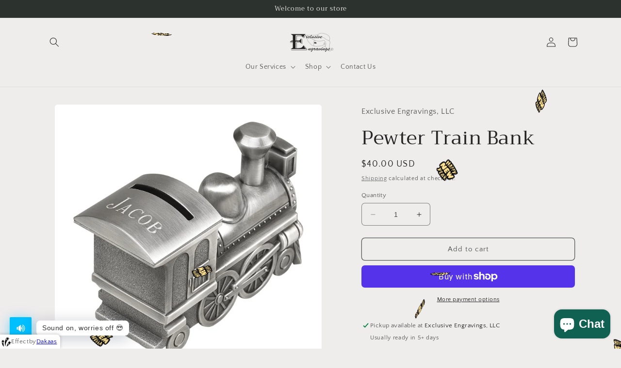

--- FILE ---
content_type: text/html; charset=utf-8
request_url: https://www.exclusiveengravings.com/products/baby-train-bank
body_size: 49316
content:
<!doctype html>
<html class="no-js" lang="en">
  <head>
    <meta charset="utf-8">
    <meta http-equiv="X-UA-Compatible" content="IE=edge">
    <meta name="viewport" content="width=device-width,initial-scale=1">
    <meta name="theme-color" content="">
    <link rel="canonical" href="https://www.exclusiveengravings.com/products/baby-train-bank">
    <link rel="preconnect" href="https://cdn.shopify.com" crossorigin><link rel="icon" type="image/png" href="//www.exclusiveengravings.com/cdn/shop/files/Photoroom-20240315_212540.png?crop=center&height=32&v=1710552766&width=32"><link rel="preconnect" href="https://fonts.shopifycdn.com" crossorigin><title>
      Pewter Train Bank
 &ndash; Exclusive Engravings, LLC</title>

    
      <meta name="description" content="All aboard! Our classic train engine is beautifully crafted and plated with our non-tarnish antique pewter finish. Produced with amazing, detailed artwork, there is room to personalize the item on the engine car rooftop measuring 1.25&quot; x 2&quot;. Overall dimensions of the train bank are 6&quot; long x 3.25&quot; high x 2&quot; wide and th">
    

    

<meta property="og:site_name" content="Exclusive Engravings, LLC">
<meta property="og:url" content="https://www.exclusiveengravings.com/products/baby-train-bank">
<meta property="og:title" content="Pewter Train Bank">
<meta property="og:type" content="product">
<meta property="og:description" content="All aboard! Our classic train engine is beautifully crafted and plated with our non-tarnish antique pewter finish. Produced with amazing, detailed artwork, there is room to personalize the item on the engine car rooftop measuring 1.25&quot; x 2&quot;. Overall dimensions of the train bank are 6&quot; long x 3.25&quot; high x 2&quot; wide and th"><meta property="og:image" content="http://www.exclusiveengravings.com/cdn/shop/products/BabyTrain.jpg?v=1624895533">
  <meta property="og:image:secure_url" content="https://www.exclusiveengravings.com/cdn/shop/products/BabyTrain.jpg?v=1624895533">
  <meta property="og:image:width" content="1000">
  <meta property="og:image:height" content="1000"><meta property="og:price:amount" content="40.00">
  <meta property="og:price:currency" content="USD"><meta name="twitter:site" content="@EEngravings"><meta name="twitter:card" content="summary_large_image">
<meta name="twitter:title" content="Pewter Train Bank">
<meta name="twitter:description" content="All aboard! Our classic train engine is beautifully crafted and plated with our non-tarnish antique pewter finish. Produced with amazing, detailed artwork, there is room to personalize the item on the engine car rooftop measuring 1.25&quot; x 2&quot;. Overall dimensions of the train bank are 6&quot; long x 3.25&quot; high x 2&quot; wide and th">


    <script src="//www.exclusiveengravings.com/cdn/shop/t/13/assets/constants.js?v=95358004781563950421680534991" defer="defer"></script>
    <script src="//www.exclusiveengravings.com/cdn/shop/t/13/assets/pubsub.js?v=2921868252632587581680534992" defer="defer"></script>
    <script src="//www.exclusiveengravings.com/cdn/shop/t/13/assets/global.js?v=127210358271191040921680534992" defer="defer"></script>
    <script>window.performance && window.performance.mark && window.performance.mark('shopify.content_for_header.start');</script><meta name="google-site-verification" content="LCgrwTW8bMU_U6HOCakTilzPJmsuv7PKeQ2F0eMRG8k">
<meta name="facebook-domain-verification" content="h92ps7r9u7gruueay51pyjjzt21mdx">
<meta id="shopify-digital-wallet" name="shopify-digital-wallet" content="/10727036/digital_wallets/dialog">
<meta name="shopify-checkout-api-token" content="48bdac526501fc0085ab8557348cf908">
<meta id="in-context-paypal-metadata" data-shop-id="10727036" data-venmo-supported="false" data-environment="production" data-locale="en_US" data-paypal-v4="true" data-currency="USD">
<link rel="alternate" type="application/json+oembed" href="https://www.exclusiveengravings.com/products/baby-train-bank.oembed">
<script async="async" src="/checkouts/internal/preloads.js?locale=en-US"></script>
<link rel="preconnect" href="https://shop.app" crossorigin="anonymous">
<script async="async" src="https://shop.app/checkouts/internal/preloads.js?locale=en-US&shop_id=10727036" crossorigin="anonymous"></script>
<script id="shopify-features" type="application/json">{"accessToken":"48bdac526501fc0085ab8557348cf908","betas":["rich-media-storefront-analytics"],"domain":"www.exclusiveengravings.com","predictiveSearch":true,"shopId":10727036,"locale":"en"}</script>
<script>var Shopify = Shopify || {};
Shopify.shop = "exclusive-engravings-llc.myshopify.com";
Shopify.locale = "en";
Shopify.currency = {"active":"USD","rate":"1.0"};
Shopify.country = "US";
Shopify.theme = {"name":"Updated copy of Craft","id":122258227258,"schema_name":"Craft","schema_version":"9.0.0","theme_store_id":1368,"role":"main"};
Shopify.theme.handle = "null";
Shopify.theme.style = {"id":null,"handle":null};
Shopify.cdnHost = "www.exclusiveengravings.com/cdn";
Shopify.routes = Shopify.routes || {};
Shopify.routes.root = "/";</script>
<script type="module">!function(o){(o.Shopify=o.Shopify||{}).modules=!0}(window);</script>
<script>!function(o){function n(){var o=[];function n(){o.push(Array.prototype.slice.apply(arguments))}return n.q=o,n}var t=o.Shopify=o.Shopify||{};t.loadFeatures=n(),t.autoloadFeatures=n()}(window);</script>
<script>
  window.ShopifyPay = window.ShopifyPay || {};
  window.ShopifyPay.apiHost = "shop.app\/pay";
  window.ShopifyPay.redirectState = null;
</script>
<script id="shop-js-analytics" type="application/json">{"pageType":"product"}</script>
<script defer="defer" async type="module" src="//www.exclusiveengravings.com/cdn/shopifycloud/shop-js/modules/v2/client.init-shop-cart-sync_BT-GjEfc.en.esm.js"></script>
<script defer="defer" async type="module" src="//www.exclusiveengravings.com/cdn/shopifycloud/shop-js/modules/v2/chunk.common_D58fp_Oc.esm.js"></script>
<script defer="defer" async type="module" src="//www.exclusiveengravings.com/cdn/shopifycloud/shop-js/modules/v2/chunk.modal_xMitdFEc.esm.js"></script>
<script type="module">
  await import("//www.exclusiveengravings.com/cdn/shopifycloud/shop-js/modules/v2/client.init-shop-cart-sync_BT-GjEfc.en.esm.js");
await import("//www.exclusiveengravings.com/cdn/shopifycloud/shop-js/modules/v2/chunk.common_D58fp_Oc.esm.js");
await import("//www.exclusiveengravings.com/cdn/shopifycloud/shop-js/modules/v2/chunk.modal_xMitdFEc.esm.js");

  window.Shopify.SignInWithShop?.initShopCartSync?.({"fedCMEnabled":true,"windoidEnabled":true});

</script>
<script defer="defer" async type="module" src="//www.exclusiveengravings.com/cdn/shopifycloud/shop-js/modules/v2/client.payment-terms_Ci9AEqFq.en.esm.js"></script>
<script defer="defer" async type="module" src="//www.exclusiveengravings.com/cdn/shopifycloud/shop-js/modules/v2/chunk.common_D58fp_Oc.esm.js"></script>
<script defer="defer" async type="module" src="//www.exclusiveengravings.com/cdn/shopifycloud/shop-js/modules/v2/chunk.modal_xMitdFEc.esm.js"></script>
<script type="module">
  await import("//www.exclusiveengravings.com/cdn/shopifycloud/shop-js/modules/v2/client.payment-terms_Ci9AEqFq.en.esm.js");
await import("//www.exclusiveengravings.com/cdn/shopifycloud/shop-js/modules/v2/chunk.common_D58fp_Oc.esm.js");
await import("//www.exclusiveengravings.com/cdn/shopifycloud/shop-js/modules/v2/chunk.modal_xMitdFEc.esm.js");

  
</script>
<script>
  window.Shopify = window.Shopify || {};
  if (!window.Shopify.featureAssets) window.Shopify.featureAssets = {};
  window.Shopify.featureAssets['shop-js'] = {"shop-cart-sync":["modules/v2/client.shop-cart-sync_DZOKe7Ll.en.esm.js","modules/v2/chunk.common_D58fp_Oc.esm.js","modules/v2/chunk.modal_xMitdFEc.esm.js"],"init-fed-cm":["modules/v2/client.init-fed-cm_B6oLuCjv.en.esm.js","modules/v2/chunk.common_D58fp_Oc.esm.js","modules/v2/chunk.modal_xMitdFEc.esm.js"],"shop-cash-offers":["modules/v2/client.shop-cash-offers_D2sdYoxE.en.esm.js","modules/v2/chunk.common_D58fp_Oc.esm.js","modules/v2/chunk.modal_xMitdFEc.esm.js"],"shop-login-button":["modules/v2/client.shop-login-button_QeVjl5Y3.en.esm.js","modules/v2/chunk.common_D58fp_Oc.esm.js","modules/v2/chunk.modal_xMitdFEc.esm.js"],"pay-button":["modules/v2/client.pay-button_DXTOsIq6.en.esm.js","modules/v2/chunk.common_D58fp_Oc.esm.js","modules/v2/chunk.modal_xMitdFEc.esm.js"],"shop-button":["modules/v2/client.shop-button_DQZHx9pm.en.esm.js","modules/v2/chunk.common_D58fp_Oc.esm.js","modules/v2/chunk.modal_xMitdFEc.esm.js"],"avatar":["modules/v2/client.avatar_BTnouDA3.en.esm.js"],"init-windoid":["modules/v2/client.init-windoid_CR1B-cfM.en.esm.js","modules/v2/chunk.common_D58fp_Oc.esm.js","modules/v2/chunk.modal_xMitdFEc.esm.js"],"init-shop-for-new-customer-accounts":["modules/v2/client.init-shop-for-new-customer-accounts_C_vY_xzh.en.esm.js","modules/v2/client.shop-login-button_QeVjl5Y3.en.esm.js","modules/v2/chunk.common_D58fp_Oc.esm.js","modules/v2/chunk.modal_xMitdFEc.esm.js"],"init-shop-email-lookup-coordinator":["modules/v2/client.init-shop-email-lookup-coordinator_BI7n9ZSv.en.esm.js","modules/v2/chunk.common_D58fp_Oc.esm.js","modules/v2/chunk.modal_xMitdFEc.esm.js"],"init-shop-cart-sync":["modules/v2/client.init-shop-cart-sync_BT-GjEfc.en.esm.js","modules/v2/chunk.common_D58fp_Oc.esm.js","modules/v2/chunk.modal_xMitdFEc.esm.js"],"shop-toast-manager":["modules/v2/client.shop-toast-manager_DiYdP3xc.en.esm.js","modules/v2/chunk.common_D58fp_Oc.esm.js","modules/v2/chunk.modal_xMitdFEc.esm.js"],"init-customer-accounts":["modules/v2/client.init-customer-accounts_D9ZNqS-Q.en.esm.js","modules/v2/client.shop-login-button_QeVjl5Y3.en.esm.js","modules/v2/chunk.common_D58fp_Oc.esm.js","modules/v2/chunk.modal_xMitdFEc.esm.js"],"init-customer-accounts-sign-up":["modules/v2/client.init-customer-accounts-sign-up_iGw4briv.en.esm.js","modules/v2/client.shop-login-button_QeVjl5Y3.en.esm.js","modules/v2/chunk.common_D58fp_Oc.esm.js","modules/v2/chunk.modal_xMitdFEc.esm.js"],"shop-follow-button":["modules/v2/client.shop-follow-button_CqMgW2wH.en.esm.js","modules/v2/chunk.common_D58fp_Oc.esm.js","modules/v2/chunk.modal_xMitdFEc.esm.js"],"checkout-modal":["modules/v2/client.checkout-modal_xHeaAweL.en.esm.js","modules/v2/chunk.common_D58fp_Oc.esm.js","modules/v2/chunk.modal_xMitdFEc.esm.js"],"shop-login":["modules/v2/client.shop-login_D91U-Q7h.en.esm.js","modules/v2/chunk.common_D58fp_Oc.esm.js","modules/v2/chunk.modal_xMitdFEc.esm.js"],"lead-capture":["modules/v2/client.lead-capture_BJmE1dJe.en.esm.js","modules/v2/chunk.common_D58fp_Oc.esm.js","modules/v2/chunk.modal_xMitdFEc.esm.js"],"payment-terms":["modules/v2/client.payment-terms_Ci9AEqFq.en.esm.js","modules/v2/chunk.common_D58fp_Oc.esm.js","modules/v2/chunk.modal_xMitdFEc.esm.js"]};
</script>
<script>(function() {
  var isLoaded = false;
  function asyncLoad() {
    if (isLoaded) return;
    isLoaded = true;
    var urls = ["https:\/\/widgets.automizely.com\/pages\/v1\/pages.js?store_connection_id=8d50fd1649f24d5daeae373715af9902\u0026mapped_org_id=fe8f8996f90778625a122bda1aabc503_v1\u0026shop=exclusive-engravings-llc.myshopify.com","https:\/\/orderstatus.w3apps.co\/js\/orderlookup.js?shop=exclusive-engravings-llc.myshopify.com"];
    for (var i = 0; i < urls.length; i++) {
      var s = document.createElement('script');
      s.type = 'text/javascript';
      s.async = true;
      s.src = urls[i];
      var x = document.getElementsByTagName('script')[0];
      x.parentNode.insertBefore(s, x);
    }
  };
  if(window.attachEvent) {
    window.attachEvent('onload', asyncLoad);
  } else {
    window.addEventListener('load', asyncLoad, false);
  }
})();</script>
<script id="__st">var __st={"a":10727036,"offset":-18000,"reqid":"9651bf60-7781-4fef-98a8-0a985fc0d3c9-1769273792","pageurl":"www.exclusiveengravings.com\/products\/baby-train-bank","u":"08c2b192c0d4","p":"product","rtyp":"product","rid":6596788092986};</script>
<script>window.ShopifyPaypalV4VisibilityTracking = true;</script>
<script id="captcha-bootstrap">!function(){'use strict';const t='contact',e='account',n='new_comment',o=[[t,t],['blogs',n],['comments',n],[t,'customer']],c=[[e,'customer_login'],[e,'guest_login'],[e,'recover_customer_password'],[e,'create_customer']],r=t=>t.map((([t,e])=>`form[action*='/${t}']:not([data-nocaptcha='true']) input[name='form_type'][value='${e}']`)).join(','),a=t=>()=>t?[...document.querySelectorAll(t)].map((t=>t.form)):[];function s(){const t=[...o],e=r(t);return a(e)}const i='password',u='form_key',d=['recaptcha-v3-token','g-recaptcha-response','h-captcha-response',i],f=()=>{try{return window.sessionStorage}catch{return}},m='__shopify_v',_=t=>t.elements[u];function p(t,e,n=!1){try{const o=window.sessionStorage,c=JSON.parse(o.getItem(e)),{data:r}=function(t){const{data:e,action:n}=t;return t[m]||n?{data:e,action:n}:{data:t,action:n}}(c);for(const[e,n]of Object.entries(r))t.elements[e]&&(t.elements[e].value=n);n&&o.removeItem(e)}catch(o){console.error('form repopulation failed',{error:o})}}const l='form_type',E='cptcha';function T(t){t.dataset[E]=!0}const w=window,h=w.document,L='Shopify',v='ce_forms',y='captcha';let A=!1;((t,e)=>{const n=(g='f06e6c50-85a8-45c8-87d0-21a2b65856fe',I='https://cdn.shopify.com/shopifycloud/storefront-forms-hcaptcha/ce_storefront_forms_captcha_hcaptcha.v1.5.2.iife.js',D={infoText:'Protected by hCaptcha',privacyText:'Privacy',termsText:'Terms'},(t,e,n)=>{const o=w[L][v],c=o.bindForm;if(c)return c(t,g,e,D).then(n);var r;o.q.push([[t,g,e,D],n]),r=I,A||(h.body.append(Object.assign(h.createElement('script'),{id:'captcha-provider',async:!0,src:r})),A=!0)});var g,I,D;w[L]=w[L]||{},w[L][v]=w[L][v]||{},w[L][v].q=[],w[L][y]=w[L][y]||{},w[L][y].protect=function(t,e){n(t,void 0,e),T(t)},Object.freeze(w[L][y]),function(t,e,n,w,h,L){const[v,y,A,g]=function(t,e,n){const i=e?o:[],u=t?c:[],d=[...i,...u],f=r(d),m=r(i),_=r(d.filter((([t,e])=>n.includes(e))));return[a(f),a(m),a(_),s()]}(w,h,L),I=t=>{const e=t.target;return e instanceof HTMLFormElement?e:e&&e.form},D=t=>v().includes(t);t.addEventListener('submit',(t=>{const e=I(t);if(!e)return;const n=D(e)&&!e.dataset.hcaptchaBound&&!e.dataset.recaptchaBound,o=_(e),c=g().includes(e)&&(!o||!o.value);(n||c)&&t.preventDefault(),c&&!n&&(function(t){try{if(!f())return;!function(t){const e=f();if(!e)return;const n=_(t);if(!n)return;const o=n.value;o&&e.removeItem(o)}(t);const e=Array.from(Array(32),(()=>Math.random().toString(36)[2])).join('');!function(t,e){_(t)||t.append(Object.assign(document.createElement('input'),{type:'hidden',name:u})),t.elements[u].value=e}(t,e),function(t,e){const n=f();if(!n)return;const o=[...t.querySelectorAll(`input[type='${i}']`)].map((({name:t})=>t)),c=[...d,...o],r={};for(const[a,s]of new FormData(t).entries())c.includes(a)||(r[a]=s);n.setItem(e,JSON.stringify({[m]:1,action:t.action,data:r}))}(t,e)}catch(e){console.error('failed to persist form',e)}}(e),e.submit())}));const S=(t,e)=>{t&&!t.dataset[E]&&(n(t,e.some((e=>e===t))),T(t))};for(const o of['focusin','change'])t.addEventListener(o,(t=>{const e=I(t);D(e)&&S(e,y())}));const B=e.get('form_key'),M=e.get(l),P=B&&M;t.addEventListener('DOMContentLoaded',(()=>{const t=y();if(P)for(const e of t)e.elements[l].value===M&&p(e,B);[...new Set([...A(),...v().filter((t=>'true'===t.dataset.shopifyCaptcha))])].forEach((e=>S(e,t)))}))}(h,new URLSearchParams(w.location.search),n,t,e,['guest_login'])})(!0,!0)}();</script>
<script integrity="sha256-4kQ18oKyAcykRKYeNunJcIwy7WH5gtpwJnB7kiuLZ1E=" data-source-attribution="shopify.loadfeatures" defer="defer" src="//www.exclusiveengravings.com/cdn/shopifycloud/storefront/assets/storefront/load_feature-a0a9edcb.js" crossorigin="anonymous"></script>
<script crossorigin="anonymous" defer="defer" src="//www.exclusiveengravings.com/cdn/shopifycloud/storefront/assets/shopify_pay/storefront-65b4c6d7.js?v=20250812"></script>
<script data-source-attribution="shopify.dynamic_checkout.dynamic.init">var Shopify=Shopify||{};Shopify.PaymentButton=Shopify.PaymentButton||{isStorefrontPortableWallets:!0,init:function(){window.Shopify.PaymentButton.init=function(){};var t=document.createElement("script");t.src="https://www.exclusiveengravings.com/cdn/shopifycloud/portable-wallets/latest/portable-wallets.en.js",t.type="module",document.head.appendChild(t)}};
</script>
<script data-source-attribution="shopify.dynamic_checkout.buyer_consent">
  function portableWalletsHideBuyerConsent(e){var t=document.getElementById("shopify-buyer-consent"),n=document.getElementById("shopify-subscription-policy-button");t&&n&&(t.classList.add("hidden"),t.setAttribute("aria-hidden","true"),n.removeEventListener("click",e))}function portableWalletsShowBuyerConsent(e){var t=document.getElementById("shopify-buyer-consent"),n=document.getElementById("shopify-subscription-policy-button");t&&n&&(t.classList.remove("hidden"),t.removeAttribute("aria-hidden"),n.addEventListener("click",e))}window.Shopify?.PaymentButton&&(window.Shopify.PaymentButton.hideBuyerConsent=portableWalletsHideBuyerConsent,window.Shopify.PaymentButton.showBuyerConsent=portableWalletsShowBuyerConsent);
</script>
<script>
  function portableWalletsCleanup(e){e&&e.src&&console.error("Failed to load portable wallets script "+e.src);var t=document.querySelectorAll("shopify-accelerated-checkout .shopify-payment-button__skeleton, shopify-accelerated-checkout-cart .wallet-cart-button__skeleton"),e=document.getElementById("shopify-buyer-consent");for(let e=0;e<t.length;e++)t[e].remove();e&&e.remove()}function portableWalletsNotLoadedAsModule(e){e instanceof ErrorEvent&&"string"==typeof e.message&&e.message.includes("import.meta")&&"string"==typeof e.filename&&e.filename.includes("portable-wallets")&&(window.removeEventListener("error",portableWalletsNotLoadedAsModule),window.Shopify.PaymentButton.failedToLoad=e,"loading"===document.readyState?document.addEventListener("DOMContentLoaded",window.Shopify.PaymentButton.init):window.Shopify.PaymentButton.init())}window.addEventListener("error",portableWalletsNotLoadedAsModule);
</script>

<script type="module" src="https://www.exclusiveengravings.com/cdn/shopifycloud/portable-wallets/latest/portable-wallets.en.js" onError="portableWalletsCleanup(this)" crossorigin="anonymous"></script>
<script nomodule>
  document.addEventListener("DOMContentLoaded", portableWalletsCleanup);
</script>

<script id='scb4127' type='text/javascript' async='' src='https://www.exclusiveengravings.com/cdn/shopifycloud/privacy-banner/storefront-banner.js'></script><link id="shopify-accelerated-checkout-styles" rel="stylesheet" media="screen" href="https://www.exclusiveengravings.com/cdn/shopifycloud/portable-wallets/latest/accelerated-checkout-backwards-compat.css" crossorigin="anonymous">
<style id="shopify-accelerated-checkout-cart">
        #shopify-buyer-consent {
  margin-top: 1em;
  display: inline-block;
  width: 100%;
}

#shopify-buyer-consent.hidden {
  display: none;
}

#shopify-subscription-policy-button {
  background: none;
  border: none;
  padding: 0;
  text-decoration: underline;
  font-size: inherit;
  cursor: pointer;
}

#shopify-subscription-policy-button::before {
  box-shadow: none;
}

      </style>
<script id="sections-script" data-sections="header" defer="defer" src="//www.exclusiveengravings.com/cdn/shop/t/13/compiled_assets/scripts.js?v=3524"></script>
<script>window.performance && window.performance.mark && window.performance.mark('shopify.content_for_header.end');</script>


    <style data-shopify>
      @font-face {
  font-family: "Quattrocento Sans";
  font-weight: 400;
  font-style: normal;
  font-display: swap;
  src: url("//www.exclusiveengravings.com/cdn/fonts/quattrocento_sans/quattrocentosans_n4.ce5e9bf514e68f53bdd875976847cf755c702eaa.woff2") format("woff2"),
       url("//www.exclusiveengravings.com/cdn/fonts/quattrocento_sans/quattrocentosans_n4.44bbfb57d228eb8bb083d1f98e7d96e16137abce.woff") format("woff");
}

      @font-face {
  font-family: "Quattrocento Sans";
  font-weight: 700;
  font-style: normal;
  font-display: swap;
  src: url("//www.exclusiveengravings.com/cdn/fonts/quattrocento_sans/quattrocentosans_n7.bdda9092621b2e3b4284b12e8f0c092969b176c1.woff2") format("woff2"),
       url("//www.exclusiveengravings.com/cdn/fonts/quattrocento_sans/quattrocentosans_n7.3f8ab2a91343269966c4aa4831bcd588e7ce07b9.woff") format("woff");
}

      @font-face {
  font-family: "Quattrocento Sans";
  font-weight: 400;
  font-style: italic;
  font-display: swap;
  src: url("//www.exclusiveengravings.com/cdn/fonts/quattrocento_sans/quattrocentosans_i4.4f70b1e78f59fa1468e3436ab863ff0bf71e71bb.woff2") format("woff2"),
       url("//www.exclusiveengravings.com/cdn/fonts/quattrocento_sans/quattrocentosans_i4.b695efef5d957af404945574b7239740f79b899f.woff") format("woff");
}

      @font-face {
  font-family: "Quattrocento Sans";
  font-weight: 700;
  font-style: italic;
  font-display: swap;
  src: url("//www.exclusiveengravings.com/cdn/fonts/quattrocento_sans/quattrocentosans_i7.49d754c8032546c24062cf385f8660abbb11ef1e.woff2") format("woff2"),
       url("//www.exclusiveengravings.com/cdn/fonts/quattrocento_sans/quattrocentosans_i7.567b0b818999022d5a9ccb99542d8ff8cdb497df.woff") format("woff");
}

      @font-face {
  font-family: Trirong;
  font-weight: 400;
  font-style: normal;
  font-display: swap;
  src: url("//www.exclusiveengravings.com/cdn/fonts/trirong/trirong_n4.46b40419aaa69bf77077c3108d75dad5a0318d4b.woff2") format("woff2"),
       url("//www.exclusiveengravings.com/cdn/fonts/trirong/trirong_n4.97753898e63cd7e164ad614681eba2c7fe577190.woff") format("woff");
}


      :root {
        --font-body-family: "Quattrocento Sans", sans-serif;
        --font-body-style: normal;
        --font-body-weight: 400;
        --font-body-weight-bold: 700;

        --font-heading-family: Trirong, serif;
        --font-heading-style: normal;
        --font-heading-weight: 400;

        --font-body-scale: 1.0;
        --font-heading-scale: 1.0;

        --color-base-text: 37, 37, 37;
        --color-shadow: 37, 37, 37;
        --color-base-background-1: 239, 236, 236;
        --color-base-background-2: 255, 255, 255;
        --color-base-solid-button-labels: 239, 236, 236;
        --color-base-outline-button-labels: 80, 86, 85;
        --color-base-accent-1: 44, 51, 47;
        --color-base-accent-2: 63, 81, 71;
        --payment-terms-background-color: #efecec;

        --gradient-base-background-1: #efecec;
        --gradient-base-background-2: #FFFFFF;
        --gradient-base-accent-1: #2C332F;
        --gradient-base-accent-2: #3F5147;

        --media-padding: px;
        --media-border-opacity: 0.1;
        --media-border-width: 0px;
        --media-radius: 6px;
        --media-shadow-opacity: 0.0;
        --media-shadow-horizontal-offset: 0px;
        --media-shadow-vertical-offset: 4px;
        --media-shadow-blur-radius: 5px;
        --media-shadow-visible: 0;

        --page-width: 120rem;
        --page-width-margin: 0rem;

        --product-card-image-padding: 0.0rem;
        --product-card-corner-radius: 0.6rem;
        --product-card-text-alignment: left;
        --product-card-border-width: 0.1rem;
        --product-card-border-opacity: 0.1;
        --product-card-shadow-opacity: 0.0;
        --product-card-shadow-visible: 0;
        --product-card-shadow-horizontal-offset: 0.0rem;
        --product-card-shadow-vertical-offset: 0.4rem;
        --product-card-shadow-blur-radius: 0.5rem;

        --collection-card-image-padding: 0.0rem;
        --collection-card-corner-radius: 0.6rem;
        --collection-card-text-alignment: left;
        --collection-card-border-width: 0.1rem;
        --collection-card-border-opacity: 0.1;
        --collection-card-shadow-opacity: 0.0;
        --collection-card-shadow-visible: 0;
        --collection-card-shadow-horizontal-offset: 0.0rem;
        --collection-card-shadow-vertical-offset: 0.4rem;
        --collection-card-shadow-blur-radius: 0.5rem;

        --blog-card-image-padding: 0.0rem;
        --blog-card-corner-radius: 0.6rem;
        --blog-card-text-alignment: left;
        --blog-card-border-width: 0.1rem;
        --blog-card-border-opacity: 0.1;
        --blog-card-shadow-opacity: 0.0;
        --blog-card-shadow-visible: 0;
        --blog-card-shadow-horizontal-offset: 0.0rem;
        --blog-card-shadow-vertical-offset: 0.4rem;
        --blog-card-shadow-blur-radius: 0.5rem;

        --badge-corner-radius: 0.6rem;

        --popup-border-width: 1px;
        --popup-border-opacity: 0.5;
        --popup-corner-radius: 6px;
        --popup-shadow-opacity: 0.0;
        --popup-shadow-horizontal-offset: 0px;
        --popup-shadow-vertical-offset: 4px;
        --popup-shadow-blur-radius: 5px;

        --drawer-border-width: 1px;
        --drawer-border-opacity: 0.1;
        --drawer-shadow-opacity: 0.0;
        --drawer-shadow-horizontal-offset: 0px;
        --drawer-shadow-vertical-offset: 4px;
        --drawer-shadow-blur-radius: 5px;

        --spacing-sections-desktop: 0px;
        --spacing-sections-mobile: 0px;

        --grid-desktop-vertical-spacing: 20px;
        --grid-desktop-horizontal-spacing: 20px;
        --grid-mobile-vertical-spacing: 10px;
        --grid-mobile-horizontal-spacing: 10px;

        --text-boxes-border-opacity: 0.1;
        --text-boxes-border-width: 0px;
        --text-boxes-radius: 6px;
        --text-boxes-shadow-opacity: 0.0;
        --text-boxes-shadow-visible: 0;
        --text-boxes-shadow-horizontal-offset: 0px;
        --text-boxes-shadow-vertical-offset: 4px;
        --text-boxes-shadow-blur-radius: 5px;

        --buttons-radius: 6px;
        --buttons-radius-outset: 7px;
        --buttons-border-width: 1px;
        --buttons-border-opacity: 1.0;
        --buttons-shadow-opacity: 0.0;
        --buttons-shadow-visible: 0;
        --buttons-shadow-horizontal-offset: 0px;
        --buttons-shadow-vertical-offset: 4px;
        --buttons-shadow-blur-radius: 5px;
        --buttons-border-offset: 0.3px;

        --inputs-radius: 6px;
        --inputs-border-width: 1px;
        --inputs-border-opacity: 0.55;
        --inputs-shadow-opacity: 0.0;
        --inputs-shadow-horizontal-offset: 0px;
        --inputs-margin-offset: 0px;
        --inputs-shadow-vertical-offset: 4px;
        --inputs-shadow-blur-radius: 5px;
        --inputs-radius-outset: 7px;

        --variant-pills-radius: 40px;
        --variant-pills-border-width: 1px;
        --variant-pills-border-opacity: 0.55;
        --variant-pills-shadow-opacity: 0.0;
        --variant-pills-shadow-horizontal-offset: 0px;
        --variant-pills-shadow-vertical-offset: 4px;
        --variant-pills-shadow-blur-radius: 5px;
      }

      *,
      *::before,
      *::after {
        box-sizing: inherit;
      }

      html {
        box-sizing: border-box;
        font-size: calc(var(--font-body-scale) * 62.5%);
        height: 100%;
      }

      body {
        display: grid;
        grid-template-rows: auto auto 1fr auto;
        grid-template-columns: 100%;
        min-height: 100%;
        margin: 0;
        font-size: 1.5rem;
        letter-spacing: 0.06rem;
        line-height: calc(1 + 0.8 / var(--font-body-scale));
        font-family: var(--font-body-family);
        font-style: var(--font-body-style);
        font-weight: var(--font-body-weight);
      }

      @media screen and (min-width: 750px) {
        body {
          font-size: 1.6rem;
        }
      }
    </style>

    <link href="//www.exclusiveengravings.com/cdn/shop/t/13/assets/base.css?v=140624990073879848751680534990" rel="stylesheet" type="text/css" media="all" />
<link rel="preload" as="font" href="//www.exclusiveengravings.com/cdn/fonts/quattrocento_sans/quattrocentosans_n4.ce5e9bf514e68f53bdd875976847cf755c702eaa.woff2" type="font/woff2" crossorigin><link rel="preload" as="font" href="//www.exclusiveengravings.com/cdn/fonts/trirong/trirong_n4.46b40419aaa69bf77077c3108d75dad5a0318d4b.woff2" type="font/woff2" crossorigin><link rel="stylesheet" href="//www.exclusiveengravings.com/cdn/shop/t/13/assets/component-predictive-search.css?v=85913294783299393391680534991" media="print" onload="this.media='all'"><script>document.documentElement.className = document.documentElement.className.replace('no-js', 'js');
    if (Shopify.designMode) {
      document.documentElement.classList.add('shopify-design-mode');
    }
    </script>
  <!-- BEGIN app block: shopify://apps/w3-custom-order-status/blocks/customer_account_status/ff5bedd7-802c-425d-8e19-b19a597a06a4 -->

<style>
.w3-order-status{
  border:1px solid #c0c0c0;
  padding: 10px;
  border-radius: 5px;
  margin-bottom: 10px;
  background-color: #fff;
  color: #333;
  }

  .w3-timeline .w3-timeline-item.current .w3-timeline-content{
    background-color:#fafafa !important;
    color:#333;
  }

  .w3-future-status{
    color:#c0c0c0
  }

</style>

<script type="text/javascript">
  
	
  var search = {
      orderID: null,
      shopName: 'exclusive-engravings-llc',
      includeStyles: true
  }

  if (search.orderID != null & search.shopName != null){
    fetch('https://orderstatus.w3apps.co/api/ShopifyLookup',
      {
          method: 'POST',
          body: JSON.stringify(search),
          headers: { 'Accept': 'application/json', 'Content-Type': 'application/json' }
      })
      .then((response) => response.json())
      .then((data) => {

          const st = document.querySelector('.w3-customer-account-order-status');
          if (st){
            st.innerHTML = data.searchresultsdetail;
          }

      });
  }

</script>






<!-- END app block --><script src="https://cdn.shopify.com/extensions/e8878072-2f6b-4e89-8082-94b04320908d/inbox-1254/assets/inbox-chat-loader.js" type="text/javascript" defer="defer"></script>
<script src="https://cdn.shopify.com/extensions/4e276193-403c-423f-833c-fefed71819cf/forms-2298/assets/shopify-forms-loader.js" type="text/javascript" defer="defer"></script>
<link href="https://monorail-edge.shopifysvc.com" rel="dns-prefetch">
<script>(function(){if ("sendBeacon" in navigator && "performance" in window) {try {var session_token_from_headers = performance.getEntriesByType('navigation')[0].serverTiming.find(x => x.name == '_s').description;} catch {var session_token_from_headers = undefined;}var session_cookie_matches = document.cookie.match(/_shopify_s=([^;]*)/);var session_token_from_cookie = session_cookie_matches && session_cookie_matches.length === 2 ? session_cookie_matches[1] : "";var session_token = session_token_from_headers || session_token_from_cookie || "";function handle_abandonment_event(e) {var entries = performance.getEntries().filter(function(entry) {return /monorail-edge.shopifysvc.com/.test(entry.name);});if (!window.abandonment_tracked && entries.length === 0) {window.abandonment_tracked = true;var currentMs = Date.now();var navigation_start = performance.timing.navigationStart;var payload = {shop_id: 10727036,url: window.location.href,navigation_start,duration: currentMs - navigation_start,session_token,page_type: "product"};window.navigator.sendBeacon("https://monorail-edge.shopifysvc.com/v1/produce", JSON.stringify({schema_id: "online_store_buyer_site_abandonment/1.1",payload: payload,metadata: {event_created_at_ms: currentMs,event_sent_at_ms: currentMs}}));}}window.addEventListener('pagehide', handle_abandonment_event);}}());</script>
<script id="web-pixels-manager-setup">(function e(e,d,r,n,o){if(void 0===o&&(o={}),!Boolean(null===(a=null===(i=window.Shopify)||void 0===i?void 0:i.analytics)||void 0===a?void 0:a.replayQueue)){var i,a;window.Shopify=window.Shopify||{};var t=window.Shopify;t.analytics=t.analytics||{};var s=t.analytics;s.replayQueue=[],s.publish=function(e,d,r){return s.replayQueue.push([e,d,r]),!0};try{self.performance.mark("wpm:start")}catch(e){}var l=function(){var e={modern:/Edge?\/(1{2}[4-9]|1[2-9]\d|[2-9]\d{2}|\d{4,})\.\d+(\.\d+|)|Firefox\/(1{2}[4-9]|1[2-9]\d|[2-9]\d{2}|\d{4,})\.\d+(\.\d+|)|Chrom(ium|e)\/(9{2}|\d{3,})\.\d+(\.\d+|)|(Maci|X1{2}).+ Version\/(15\.\d+|(1[6-9]|[2-9]\d|\d{3,})\.\d+)([,.]\d+|)( \(\w+\)|)( Mobile\/\w+|) Safari\/|Chrome.+OPR\/(9{2}|\d{3,})\.\d+\.\d+|(CPU[ +]OS|iPhone[ +]OS|CPU[ +]iPhone|CPU IPhone OS|CPU iPad OS)[ +]+(15[._]\d+|(1[6-9]|[2-9]\d|\d{3,})[._]\d+)([._]\d+|)|Android:?[ /-](13[3-9]|1[4-9]\d|[2-9]\d{2}|\d{4,})(\.\d+|)(\.\d+|)|Android.+Firefox\/(13[5-9]|1[4-9]\d|[2-9]\d{2}|\d{4,})\.\d+(\.\d+|)|Android.+Chrom(ium|e)\/(13[3-9]|1[4-9]\d|[2-9]\d{2}|\d{4,})\.\d+(\.\d+|)|SamsungBrowser\/([2-9]\d|\d{3,})\.\d+/,legacy:/Edge?\/(1[6-9]|[2-9]\d|\d{3,})\.\d+(\.\d+|)|Firefox\/(5[4-9]|[6-9]\d|\d{3,})\.\d+(\.\d+|)|Chrom(ium|e)\/(5[1-9]|[6-9]\d|\d{3,})\.\d+(\.\d+|)([\d.]+$|.*Safari\/(?![\d.]+ Edge\/[\d.]+$))|(Maci|X1{2}).+ Version\/(10\.\d+|(1[1-9]|[2-9]\d|\d{3,})\.\d+)([,.]\d+|)( \(\w+\)|)( Mobile\/\w+|) Safari\/|Chrome.+OPR\/(3[89]|[4-9]\d|\d{3,})\.\d+\.\d+|(CPU[ +]OS|iPhone[ +]OS|CPU[ +]iPhone|CPU IPhone OS|CPU iPad OS)[ +]+(10[._]\d+|(1[1-9]|[2-9]\d|\d{3,})[._]\d+)([._]\d+|)|Android:?[ /-](13[3-9]|1[4-9]\d|[2-9]\d{2}|\d{4,})(\.\d+|)(\.\d+|)|Mobile Safari.+OPR\/([89]\d|\d{3,})\.\d+\.\d+|Android.+Firefox\/(13[5-9]|1[4-9]\d|[2-9]\d{2}|\d{4,})\.\d+(\.\d+|)|Android.+Chrom(ium|e)\/(13[3-9]|1[4-9]\d|[2-9]\d{2}|\d{4,})\.\d+(\.\d+|)|Android.+(UC? ?Browser|UCWEB|U3)[ /]?(15\.([5-9]|\d{2,})|(1[6-9]|[2-9]\d|\d{3,})\.\d+)\.\d+|SamsungBrowser\/(5\.\d+|([6-9]|\d{2,})\.\d+)|Android.+MQ{2}Browser\/(14(\.(9|\d{2,})|)|(1[5-9]|[2-9]\d|\d{3,})(\.\d+|))(\.\d+|)|K[Aa][Ii]OS\/(3\.\d+|([4-9]|\d{2,})\.\d+)(\.\d+|)/},d=e.modern,r=e.legacy,n=navigator.userAgent;return n.match(d)?"modern":n.match(r)?"legacy":"unknown"}(),u="modern"===l?"modern":"legacy",c=(null!=n?n:{modern:"",legacy:""})[u],f=function(e){return[e.baseUrl,"/wpm","/b",e.hashVersion,"modern"===e.buildTarget?"m":"l",".js"].join("")}({baseUrl:d,hashVersion:r,buildTarget:u}),m=function(e){var d=e.version,r=e.bundleTarget,n=e.surface,o=e.pageUrl,i=e.monorailEndpoint;return{emit:function(e){var a=e.status,t=e.errorMsg,s=(new Date).getTime(),l=JSON.stringify({metadata:{event_sent_at_ms:s},events:[{schema_id:"web_pixels_manager_load/3.1",payload:{version:d,bundle_target:r,page_url:o,status:a,surface:n,error_msg:t},metadata:{event_created_at_ms:s}}]});if(!i)return console&&console.warn&&console.warn("[Web Pixels Manager] No Monorail endpoint provided, skipping logging."),!1;try{return self.navigator.sendBeacon.bind(self.navigator)(i,l)}catch(e){}var u=new XMLHttpRequest;try{return u.open("POST",i,!0),u.setRequestHeader("Content-Type","text/plain"),u.send(l),!0}catch(e){return console&&console.warn&&console.warn("[Web Pixels Manager] Got an unhandled error while logging to Monorail."),!1}}}}({version:r,bundleTarget:l,surface:e.surface,pageUrl:self.location.href,monorailEndpoint:e.monorailEndpoint});try{o.browserTarget=l,function(e){var d=e.src,r=e.async,n=void 0===r||r,o=e.onload,i=e.onerror,a=e.sri,t=e.scriptDataAttributes,s=void 0===t?{}:t,l=document.createElement("script"),u=document.querySelector("head"),c=document.querySelector("body");if(l.async=n,l.src=d,a&&(l.integrity=a,l.crossOrigin="anonymous"),s)for(var f in s)if(Object.prototype.hasOwnProperty.call(s,f))try{l.dataset[f]=s[f]}catch(e){}if(o&&l.addEventListener("load",o),i&&l.addEventListener("error",i),u)u.appendChild(l);else{if(!c)throw new Error("Did not find a head or body element to append the script");c.appendChild(l)}}({src:f,async:!0,onload:function(){if(!function(){var e,d;return Boolean(null===(d=null===(e=window.Shopify)||void 0===e?void 0:e.analytics)||void 0===d?void 0:d.initialized)}()){var d=window.webPixelsManager.init(e)||void 0;if(d){var r=window.Shopify.analytics;r.replayQueue.forEach((function(e){var r=e[0],n=e[1],o=e[2];d.publishCustomEvent(r,n,o)})),r.replayQueue=[],r.publish=d.publishCustomEvent,r.visitor=d.visitor,r.initialized=!0}}},onerror:function(){return m.emit({status:"failed",errorMsg:"".concat(f," has failed to load")})},sri:function(e){var d=/^sha384-[A-Za-z0-9+/=]+$/;return"string"==typeof e&&d.test(e)}(c)?c:"",scriptDataAttributes:o}),m.emit({status:"loading"})}catch(e){m.emit({status:"failed",errorMsg:(null==e?void 0:e.message)||"Unknown error"})}}})({shopId: 10727036,storefrontBaseUrl: "https://www.exclusiveengravings.com",extensionsBaseUrl: "https://extensions.shopifycdn.com/cdn/shopifycloud/web-pixels-manager",monorailEndpoint: "https://monorail-edge.shopifysvc.com/unstable/produce_batch",surface: "storefront-renderer",enabledBetaFlags: ["2dca8a86"],webPixelsConfigList: [{"id":"253886522","configuration":"{\"config\":\"{\\\"pixel_id\\\":\\\"G-Y1J96R26PP\\\",\\\"target_country\\\":\\\"US\\\",\\\"gtag_events\\\":[{\\\"type\\\":\\\"begin_checkout\\\",\\\"action_label\\\":\\\"G-Y1J96R26PP\\\"},{\\\"type\\\":\\\"search\\\",\\\"action_label\\\":\\\"G-Y1J96R26PP\\\"},{\\\"type\\\":\\\"view_item\\\",\\\"action_label\\\":[\\\"G-Y1J96R26PP\\\",\\\"MC-928SFLGKSL\\\"]},{\\\"type\\\":\\\"purchase\\\",\\\"action_label\\\":[\\\"G-Y1J96R26PP\\\",\\\"MC-928SFLGKSL\\\"]},{\\\"type\\\":\\\"page_view\\\",\\\"action_label\\\":[\\\"G-Y1J96R26PP\\\",\\\"MC-928SFLGKSL\\\"]},{\\\"type\\\":\\\"add_payment_info\\\",\\\"action_label\\\":\\\"G-Y1J96R26PP\\\"},{\\\"type\\\":\\\"add_to_cart\\\",\\\"action_label\\\":\\\"G-Y1J96R26PP\\\"}],\\\"enable_monitoring_mode\\\":false}\"}","eventPayloadVersion":"v1","runtimeContext":"OPEN","scriptVersion":"b2a88bafab3e21179ed38636efcd8a93","type":"APP","apiClientId":1780363,"privacyPurposes":[],"dataSharingAdjustments":{"protectedCustomerApprovalScopes":["read_customer_address","read_customer_email","read_customer_name","read_customer_personal_data","read_customer_phone"]}},{"id":"114524218","configuration":"{\"pixel_id\":\"225761387880562\",\"pixel_type\":\"facebook_pixel\",\"metaapp_system_user_token\":\"-\"}","eventPayloadVersion":"v1","runtimeContext":"OPEN","scriptVersion":"ca16bc87fe92b6042fbaa3acc2fbdaa6","type":"APP","apiClientId":2329312,"privacyPurposes":["ANALYTICS","MARKETING","SALE_OF_DATA"],"dataSharingAdjustments":{"protectedCustomerApprovalScopes":["read_customer_address","read_customer_email","read_customer_name","read_customer_personal_data","read_customer_phone"]}},{"id":"56033338","configuration":"{\"tagID\":\"2614221254998\"}","eventPayloadVersion":"v1","runtimeContext":"STRICT","scriptVersion":"18031546ee651571ed29edbe71a3550b","type":"APP","apiClientId":3009811,"privacyPurposes":["ANALYTICS","MARKETING","SALE_OF_DATA"],"dataSharingAdjustments":{"protectedCustomerApprovalScopes":["read_customer_address","read_customer_email","read_customer_name","read_customer_personal_data","read_customer_phone"]}},{"id":"shopify-app-pixel","configuration":"{}","eventPayloadVersion":"v1","runtimeContext":"STRICT","scriptVersion":"0450","apiClientId":"shopify-pixel","type":"APP","privacyPurposes":["ANALYTICS","MARKETING"]},{"id":"shopify-custom-pixel","eventPayloadVersion":"v1","runtimeContext":"LAX","scriptVersion":"0450","apiClientId":"shopify-pixel","type":"CUSTOM","privacyPurposes":["ANALYTICS","MARKETING"]}],isMerchantRequest: false,initData: {"shop":{"name":"Exclusive Engravings, LLC","paymentSettings":{"currencyCode":"USD"},"myshopifyDomain":"exclusive-engravings-llc.myshopify.com","countryCode":"US","storefrontUrl":"https:\/\/www.exclusiveengravings.com"},"customer":null,"cart":null,"checkout":null,"productVariants":[{"price":{"amount":40.0,"currencyCode":"USD"},"product":{"title":"Pewter Train Bank","vendor":"Exclusive Engravings, LLC","id":"6596788092986","untranslatedTitle":"Pewter Train Bank","url":"\/products\/baby-train-bank","type":"Gifts"},"id":"39365371789370","image":{"src":"\/\/www.exclusiveengravings.com\/cdn\/shop\/products\/BabyTrain.jpg?v=1624895533"},"sku":"EEPT001","title":"Default Title","untranslatedTitle":"Default Title"}],"purchasingCompany":null},},"https://www.exclusiveengravings.com/cdn","fcfee988w5aeb613cpc8e4bc33m6693e112",{"modern":"","legacy":""},{"shopId":"10727036","storefrontBaseUrl":"https:\/\/www.exclusiveengravings.com","extensionBaseUrl":"https:\/\/extensions.shopifycdn.com\/cdn\/shopifycloud\/web-pixels-manager","surface":"storefront-renderer","enabledBetaFlags":"[\"2dca8a86\"]","isMerchantRequest":"false","hashVersion":"fcfee988w5aeb613cpc8e4bc33m6693e112","publish":"custom","events":"[[\"page_viewed\",{}],[\"product_viewed\",{\"productVariant\":{\"price\":{\"amount\":40.0,\"currencyCode\":\"USD\"},\"product\":{\"title\":\"Pewter Train Bank\",\"vendor\":\"Exclusive Engravings, LLC\",\"id\":\"6596788092986\",\"untranslatedTitle\":\"Pewter Train Bank\",\"url\":\"\/products\/baby-train-bank\",\"type\":\"Gifts\"},\"id\":\"39365371789370\",\"image\":{\"src\":\"\/\/www.exclusiveengravings.com\/cdn\/shop\/products\/BabyTrain.jpg?v=1624895533\"},\"sku\":\"EEPT001\",\"title\":\"Default Title\",\"untranslatedTitle\":\"Default Title\"}}]]"});</script><script>
  window.ShopifyAnalytics = window.ShopifyAnalytics || {};
  window.ShopifyAnalytics.meta = window.ShopifyAnalytics.meta || {};
  window.ShopifyAnalytics.meta.currency = 'USD';
  var meta = {"product":{"id":6596788092986,"gid":"gid:\/\/shopify\/Product\/6596788092986","vendor":"Exclusive Engravings, LLC","type":"Gifts","handle":"baby-train-bank","variants":[{"id":39365371789370,"price":4000,"name":"Pewter Train Bank","public_title":null,"sku":"EEPT001"}],"remote":false},"page":{"pageType":"product","resourceType":"product","resourceId":6596788092986,"requestId":"9651bf60-7781-4fef-98a8-0a985fc0d3c9-1769273792"}};
  for (var attr in meta) {
    window.ShopifyAnalytics.meta[attr] = meta[attr];
  }
</script>
<script class="analytics">
  (function () {
    var customDocumentWrite = function(content) {
      var jquery = null;

      if (window.jQuery) {
        jquery = window.jQuery;
      } else if (window.Checkout && window.Checkout.$) {
        jquery = window.Checkout.$;
      }

      if (jquery) {
        jquery('body').append(content);
      }
    };

    var hasLoggedConversion = function(token) {
      if (token) {
        return document.cookie.indexOf('loggedConversion=' + token) !== -1;
      }
      return false;
    }

    var setCookieIfConversion = function(token) {
      if (token) {
        var twoMonthsFromNow = new Date(Date.now());
        twoMonthsFromNow.setMonth(twoMonthsFromNow.getMonth() + 2);

        document.cookie = 'loggedConversion=' + token + '; expires=' + twoMonthsFromNow;
      }
    }

    var trekkie = window.ShopifyAnalytics.lib = window.trekkie = window.trekkie || [];
    if (trekkie.integrations) {
      return;
    }
    trekkie.methods = [
      'identify',
      'page',
      'ready',
      'track',
      'trackForm',
      'trackLink'
    ];
    trekkie.factory = function(method) {
      return function() {
        var args = Array.prototype.slice.call(arguments);
        args.unshift(method);
        trekkie.push(args);
        return trekkie;
      };
    };
    for (var i = 0; i < trekkie.methods.length; i++) {
      var key = trekkie.methods[i];
      trekkie[key] = trekkie.factory(key);
    }
    trekkie.load = function(config) {
      trekkie.config = config || {};
      trekkie.config.initialDocumentCookie = document.cookie;
      var first = document.getElementsByTagName('script')[0];
      var script = document.createElement('script');
      script.type = 'text/javascript';
      script.onerror = function(e) {
        var scriptFallback = document.createElement('script');
        scriptFallback.type = 'text/javascript';
        scriptFallback.onerror = function(error) {
                var Monorail = {
      produce: function produce(monorailDomain, schemaId, payload) {
        var currentMs = new Date().getTime();
        var event = {
          schema_id: schemaId,
          payload: payload,
          metadata: {
            event_created_at_ms: currentMs,
            event_sent_at_ms: currentMs
          }
        };
        return Monorail.sendRequest("https://" + monorailDomain + "/v1/produce", JSON.stringify(event));
      },
      sendRequest: function sendRequest(endpointUrl, payload) {
        // Try the sendBeacon API
        if (window && window.navigator && typeof window.navigator.sendBeacon === 'function' && typeof window.Blob === 'function' && !Monorail.isIos12()) {
          var blobData = new window.Blob([payload], {
            type: 'text/plain'
          });

          if (window.navigator.sendBeacon(endpointUrl, blobData)) {
            return true;
          } // sendBeacon was not successful

        } // XHR beacon

        var xhr = new XMLHttpRequest();

        try {
          xhr.open('POST', endpointUrl);
          xhr.setRequestHeader('Content-Type', 'text/plain');
          xhr.send(payload);
        } catch (e) {
          console.log(e);
        }

        return false;
      },
      isIos12: function isIos12() {
        return window.navigator.userAgent.lastIndexOf('iPhone; CPU iPhone OS 12_') !== -1 || window.navigator.userAgent.lastIndexOf('iPad; CPU OS 12_') !== -1;
      }
    };
    Monorail.produce('monorail-edge.shopifysvc.com',
      'trekkie_storefront_load_errors/1.1',
      {shop_id: 10727036,
      theme_id: 122258227258,
      app_name: "storefront",
      context_url: window.location.href,
      source_url: "//www.exclusiveengravings.com/cdn/s/trekkie.storefront.8d95595f799fbf7e1d32231b9a28fd43b70c67d3.min.js"});

        };
        scriptFallback.async = true;
        scriptFallback.src = '//www.exclusiveengravings.com/cdn/s/trekkie.storefront.8d95595f799fbf7e1d32231b9a28fd43b70c67d3.min.js';
        first.parentNode.insertBefore(scriptFallback, first);
      };
      script.async = true;
      script.src = '//www.exclusiveengravings.com/cdn/s/trekkie.storefront.8d95595f799fbf7e1d32231b9a28fd43b70c67d3.min.js';
      first.parentNode.insertBefore(script, first);
    };
    trekkie.load(
      {"Trekkie":{"appName":"storefront","development":false,"defaultAttributes":{"shopId":10727036,"isMerchantRequest":null,"themeId":122258227258,"themeCityHash":"11178016998425691866","contentLanguage":"en","currency":"USD","eventMetadataId":"6eb0892e-e7c7-4a6b-ad9f-12174e7c2c58"},"isServerSideCookieWritingEnabled":true,"monorailRegion":"shop_domain","enabledBetaFlags":["65f19447"]},"Session Attribution":{},"S2S":{"facebookCapiEnabled":true,"source":"trekkie-storefront-renderer","apiClientId":580111}}
    );

    var loaded = false;
    trekkie.ready(function() {
      if (loaded) return;
      loaded = true;

      window.ShopifyAnalytics.lib = window.trekkie;

      var originalDocumentWrite = document.write;
      document.write = customDocumentWrite;
      try { window.ShopifyAnalytics.merchantGoogleAnalytics.call(this); } catch(error) {};
      document.write = originalDocumentWrite;

      window.ShopifyAnalytics.lib.page(null,{"pageType":"product","resourceType":"product","resourceId":6596788092986,"requestId":"9651bf60-7781-4fef-98a8-0a985fc0d3c9-1769273792","shopifyEmitted":true});

      var match = window.location.pathname.match(/checkouts\/(.+)\/(thank_you|post_purchase)/)
      var token = match? match[1]: undefined;
      if (!hasLoggedConversion(token)) {
        setCookieIfConversion(token);
        window.ShopifyAnalytics.lib.track("Viewed Product",{"currency":"USD","variantId":39365371789370,"productId":6596788092986,"productGid":"gid:\/\/shopify\/Product\/6596788092986","name":"Pewter Train Bank","price":"40.00","sku":"EEPT001","brand":"Exclusive Engravings, LLC","variant":null,"category":"Gifts","nonInteraction":true,"remote":false},undefined,undefined,{"shopifyEmitted":true});
      window.ShopifyAnalytics.lib.track("monorail:\/\/trekkie_storefront_viewed_product\/1.1",{"currency":"USD","variantId":39365371789370,"productId":6596788092986,"productGid":"gid:\/\/shopify\/Product\/6596788092986","name":"Pewter Train Bank","price":"40.00","sku":"EEPT001","brand":"Exclusive Engravings, LLC","variant":null,"category":"Gifts","nonInteraction":true,"remote":false,"referer":"https:\/\/www.exclusiveengravings.com\/products\/baby-train-bank"});
      }
    });


        var eventsListenerScript = document.createElement('script');
        eventsListenerScript.async = true;
        eventsListenerScript.src = "//www.exclusiveengravings.com/cdn/shopifycloud/storefront/assets/shop_events_listener-3da45d37.js";
        document.getElementsByTagName('head')[0].appendChild(eventsListenerScript);

})();</script>
  <script>
  if (!window.ga || (window.ga && typeof window.ga !== 'function')) {
    window.ga = function ga() {
      (window.ga.q = window.ga.q || []).push(arguments);
      if (window.Shopify && window.Shopify.analytics && typeof window.Shopify.analytics.publish === 'function') {
        window.Shopify.analytics.publish("ga_stub_called", {}, {sendTo: "google_osp_migration"});
      }
      console.error("Shopify's Google Analytics stub called with:", Array.from(arguments), "\nSee https://help.shopify.com/manual/promoting-marketing/pixels/pixel-migration#google for more information.");
    };
    if (window.Shopify && window.Shopify.analytics && typeof window.Shopify.analytics.publish === 'function') {
      window.Shopify.analytics.publish("ga_stub_initialized", {}, {sendTo: "google_osp_migration"});
    }
  }
</script>
<script
  defer
  src="https://www.exclusiveengravings.com/cdn/shopifycloud/perf-kit/shopify-perf-kit-3.0.4.min.js"
  data-application="storefront-renderer"
  data-shop-id="10727036"
  data-render-region="gcp-us-central1"
  data-page-type="product"
  data-theme-instance-id="122258227258"
  data-theme-name="Craft"
  data-theme-version="9.0.0"
  data-monorail-region="shop_domain"
  data-resource-timing-sampling-rate="10"
  data-shs="true"
  data-shs-beacon="true"
  data-shs-export-with-fetch="true"
  data-shs-logs-sample-rate="1"
  data-shs-beacon-endpoint="https://www.exclusiveengravings.com/api/collect"
></script>
</head>

  <body class="gradient">
    <a class="skip-to-content-link button visually-hidden" href="#MainContent">
      Skip to content
    </a><!-- BEGIN sections: header-group -->
<div id="shopify-section-sections--14548403879994__announcement-bar" class="shopify-section shopify-section-group-header-group announcement-bar-section"><div class="announcement-bar color-accent-1 gradient" role="region" aria-label="Announcement" ><div class="page-width">
                <p class="announcement-bar__message center h5">
                  <span>Welcome to our store</span></p>
              </div></div>
</div><div id="shopify-section-sections--14548403879994__header" class="shopify-section shopify-section-group-header-group section-header"><link rel="stylesheet" href="//www.exclusiveengravings.com/cdn/shop/t/13/assets/component-list-menu.css?v=151968516119678728991680534991" media="print" onload="this.media='all'">
<link rel="stylesheet" href="//www.exclusiveengravings.com/cdn/shop/t/13/assets/component-search.css?v=184225813856820874251680534991" media="print" onload="this.media='all'">
<link rel="stylesheet" href="//www.exclusiveengravings.com/cdn/shop/t/13/assets/component-menu-drawer.css?v=94074963897493609391680534991" media="print" onload="this.media='all'">
<link rel="stylesheet" href="//www.exclusiveengravings.com/cdn/shop/t/13/assets/component-cart-notification.css?v=108833082844665799571680534991" media="print" onload="this.media='all'">
<link rel="stylesheet" href="//www.exclusiveengravings.com/cdn/shop/t/13/assets/component-cart-items.css?v=29412722223528841861680534991" media="print" onload="this.media='all'"><link rel="stylesheet" href="//www.exclusiveengravings.com/cdn/shop/t/13/assets/component-price.css?v=65402837579211014041680534991" media="print" onload="this.media='all'">
  <link rel="stylesheet" href="//www.exclusiveengravings.com/cdn/shop/t/13/assets/component-loading-overlay.css?v=167310470843593579841680534991" media="print" onload="this.media='all'"><link rel="stylesheet" href="//www.exclusiveengravings.com/cdn/shop/t/13/assets/component-mega-menu.css?v=106454108107686398031680534991" media="print" onload="this.media='all'">
  <noscript><link href="//www.exclusiveengravings.com/cdn/shop/t/13/assets/component-mega-menu.css?v=106454108107686398031680534991" rel="stylesheet" type="text/css" media="all" /></noscript><noscript><link href="//www.exclusiveengravings.com/cdn/shop/t/13/assets/component-list-menu.css?v=151968516119678728991680534991" rel="stylesheet" type="text/css" media="all" /></noscript>
<noscript><link href="//www.exclusiveengravings.com/cdn/shop/t/13/assets/component-search.css?v=184225813856820874251680534991" rel="stylesheet" type="text/css" media="all" /></noscript>
<noscript><link href="//www.exclusiveengravings.com/cdn/shop/t/13/assets/component-menu-drawer.css?v=94074963897493609391680534991" rel="stylesheet" type="text/css" media="all" /></noscript>
<noscript><link href="//www.exclusiveengravings.com/cdn/shop/t/13/assets/component-cart-notification.css?v=108833082844665799571680534991" rel="stylesheet" type="text/css" media="all" /></noscript>
<noscript><link href="//www.exclusiveengravings.com/cdn/shop/t/13/assets/component-cart-items.css?v=29412722223528841861680534991" rel="stylesheet" type="text/css" media="all" /></noscript>

<style>
  header-drawer {
    justify-self: start;
    margin-left: -1.2rem;
  }@media screen and (min-width: 990px) {
      header-drawer {
        display: none;
      }
    }.menu-drawer-container {
    display: flex;
  }

  .list-menu {
    list-style: none;
    padding: 0;
    margin: 0;
  }

  .list-menu--inline {
    display: inline-flex;
    flex-wrap: wrap;
  }

  summary.list-menu__item {
    padding-right: 2.7rem;
  }

  .list-menu__item {
    display: flex;
    align-items: center;
    line-height: calc(1 + 0.3 / var(--font-body-scale));
  }

  .list-menu__item--link {
    text-decoration: none;
    padding-bottom: 1rem;
    padding-top: 1rem;
    line-height: calc(1 + 0.8 / var(--font-body-scale));
  }

  @media screen and (min-width: 750px) {
    .list-menu__item--link {
      padding-bottom: 0.5rem;
      padding-top: 0.5rem;
    }
  }
</style><style data-shopify>.header {
    padding-top: 10px;
    padding-bottom: 10px;
  }

  .section-header {
    position: sticky; /* This is for fixing a Safari z-index issue. PR #2147 */
    margin-bottom: 0px;
  }

  @media screen and (min-width: 750px) {
    .section-header {
      margin-bottom: 0px;
    }
  }

  @media screen and (min-width: 990px) {
    .header {
      padding-top: 20px;
      padding-bottom: 20px;
    }
  }</style><script src="//www.exclusiveengravings.com/cdn/shop/t/13/assets/details-disclosure.js?v=153497636716254413831680534991" defer="defer"></script>
<script src="//www.exclusiveengravings.com/cdn/shop/t/13/assets/details-modal.js?v=4511761896672669691680534992" defer="defer"></script>
<script src="//www.exclusiveengravings.com/cdn/shop/t/13/assets/cart-notification.js?v=160453272920806432391680534991" defer="defer"></script>
<script src="//www.exclusiveengravings.com/cdn/shop/t/13/assets/search-form.js?v=113639710312857635801680534992" defer="defer"></script><svg xmlns="http://www.w3.org/2000/svg" class="hidden">
  <symbol id="icon-search" viewbox="0 0 18 19" fill="none">
    <path fill-rule="evenodd" clip-rule="evenodd" d="M11.03 11.68A5.784 5.784 0 112.85 3.5a5.784 5.784 0 018.18 8.18zm.26 1.12a6.78 6.78 0 11.72-.7l5.4 5.4a.5.5 0 11-.71.7l-5.41-5.4z" fill="currentColor"/>
  </symbol>

  <symbol id="icon-reset" class="icon icon-close"  fill="none" viewBox="0 0 18 18" stroke="currentColor">
    <circle r="8.5" cy="9" cx="9" stroke-opacity="0.2"/>
    <path d="M6.82972 6.82915L1.17193 1.17097" stroke-linecap="round" stroke-linejoin="round" transform="translate(5 5)"/>
    <path d="M1.22896 6.88502L6.77288 1.11523" stroke-linecap="round" stroke-linejoin="round" transform="translate(5 5)"/>
  </symbol>

  <symbol id="icon-close" class="icon icon-close" fill="none" viewBox="0 0 18 17">
    <path d="M.865 15.978a.5.5 0 00.707.707l7.433-7.431 7.579 7.282a.501.501 0 00.846-.37.5.5 0 00-.153-.351L9.712 8.546l7.417-7.416a.5.5 0 10-.707-.708L8.991 7.853 1.413.573a.5.5 0 10-.693.72l7.563 7.268-7.418 7.417z" fill="currentColor">
  </symbol>
</svg><sticky-header data-sticky-type="on-scroll-up" class="header-wrapper color-background-1 gradient header-wrapper--border-bottom">
  <header class="header header--top-center header--mobile-center page-width header--has-menu"><header-drawer data-breakpoint="tablet">
        <details id="Details-menu-drawer-container" class="menu-drawer-container">
          <summary class="header__icon header__icon--menu header__icon--summary link focus-inset" aria-label="Menu">
            <span>
              <svg
  xmlns="http://www.w3.org/2000/svg"
  aria-hidden="true"
  focusable="false"
  class="icon icon-hamburger"
  fill="none"
  viewBox="0 0 18 16"
>
  <path d="M1 .5a.5.5 0 100 1h15.71a.5.5 0 000-1H1zM.5 8a.5.5 0 01.5-.5h15.71a.5.5 0 010 1H1A.5.5 0 01.5 8zm0 7a.5.5 0 01.5-.5h15.71a.5.5 0 010 1H1a.5.5 0 01-.5-.5z" fill="currentColor">
</svg>

              <svg
  xmlns="http://www.w3.org/2000/svg"
  aria-hidden="true"
  focusable="false"
  class="icon icon-close"
  fill="none"
  viewBox="0 0 18 17"
>
  <path d="M.865 15.978a.5.5 0 00.707.707l7.433-7.431 7.579 7.282a.501.501 0 00.846-.37.5.5 0 00-.153-.351L9.712 8.546l7.417-7.416a.5.5 0 10-.707-.708L8.991 7.853 1.413.573a.5.5 0 10-.693.72l7.563 7.268-7.418 7.417z" fill="currentColor">
</svg>

            </span>
          </summary>
          <div id="menu-drawer" class="gradient menu-drawer motion-reduce" tabindex="-1">
            <div class="menu-drawer__inner-container">
              <div class="menu-drawer__navigation-container">
                <nav class="menu-drawer__navigation">
                  <ul class="menu-drawer__menu has-submenu list-menu" role="list"><li><details id="Details-menu-drawer-menu-item-1">
                            <summary class="menu-drawer__menu-item list-menu__item link link--text focus-inset">
                              Our Services
                              <svg
  viewBox="0 0 14 10"
  fill="none"
  aria-hidden="true"
  focusable="false"
  class="icon icon-arrow"
  xmlns="http://www.w3.org/2000/svg"
>
  <path fill-rule="evenodd" clip-rule="evenodd" d="M8.537.808a.5.5 0 01.817-.162l4 4a.5.5 0 010 .708l-4 4a.5.5 0 11-.708-.708L11.793 5.5H1a.5.5 0 010-1h10.793L8.646 1.354a.5.5 0 01-.109-.546z" fill="currentColor">
</svg>

                              <svg aria-hidden="true" focusable="false" class="icon icon-caret" viewBox="0 0 10 6">
  <path fill-rule="evenodd" clip-rule="evenodd" d="M9.354.646a.5.5 0 00-.708 0L5 4.293 1.354.646a.5.5 0 00-.708.708l4 4a.5.5 0 00.708 0l4-4a.5.5 0 000-.708z" fill="currentColor">
</svg>

                            </summary>
                            <div id="link-our-services" class="menu-drawer__submenu has-submenu gradient motion-reduce" tabindex="-1">
                              <div class="menu-drawer__inner-submenu">
                                <button class="menu-drawer__close-button link link--text focus-inset" aria-expanded="true">
                                  <svg
  viewBox="0 0 14 10"
  fill="none"
  aria-hidden="true"
  focusable="false"
  class="icon icon-arrow"
  xmlns="http://www.w3.org/2000/svg"
>
  <path fill-rule="evenodd" clip-rule="evenodd" d="M8.537.808a.5.5 0 01.817-.162l4 4a.5.5 0 010 .708l-4 4a.5.5 0 11-.708-.708L11.793 5.5H1a.5.5 0 010-1h10.793L8.646 1.354a.5.5 0 01-.109-.546z" fill="currentColor">
</svg>

                                  Our Services
                                </button>
                                <ul class="menu-drawer__menu list-menu" role="list" tabindex="-1"><li><a href="/pages/engravings" class="menu-drawer__menu-item link link--text list-menu__item focus-inset">
                                          Engravings
                                        </a></li><li><a href="/pages/embroidery" class="menu-drawer__menu-item link link--text list-menu__item focus-inset">
                                          Embroidery
                                        </a></li><li><details id="Details-menu-drawer-submenu-3">
                                          <summary class="menu-drawer__menu-item link link--text list-menu__item focus-inset">
                                            Awards
                                            <svg
  viewBox="0 0 14 10"
  fill="none"
  aria-hidden="true"
  focusable="false"
  class="icon icon-arrow"
  xmlns="http://www.w3.org/2000/svg"
>
  <path fill-rule="evenodd" clip-rule="evenodd" d="M8.537.808a.5.5 0 01.817-.162l4 4a.5.5 0 010 .708l-4 4a.5.5 0 11-.708-.708L11.793 5.5H1a.5.5 0 010-1h10.793L8.646 1.354a.5.5 0 01-.109-.546z" fill="currentColor">
</svg>

                                            <svg aria-hidden="true" focusable="false" class="icon icon-caret" viewBox="0 0 10 6">
  <path fill-rule="evenodd" clip-rule="evenodd" d="M9.354.646a.5.5 0 00-.708 0L5 4.293 1.354.646a.5.5 0 00-.708.708l4 4a.5.5 0 00.708 0l4-4a.5.5 0 000-.708z" fill="currentColor">
</svg>

                                          </summary>
                                          <div id="childlink-awards" class="menu-drawer__submenu has-submenu gradient motion-reduce">
                                            <button class="menu-drawer__close-button link link--text focus-inset" aria-expanded="true">
                                              <svg
  viewBox="0 0 14 10"
  fill="none"
  aria-hidden="true"
  focusable="false"
  class="icon icon-arrow"
  xmlns="http://www.w3.org/2000/svg"
>
  <path fill-rule="evenodd" clip-rule="evenodd" d="M8.537.808a.5.5 0 01.817-.162l4 4a.5.5 0 010 .708l-4 4a.5.5 0 11-.708-.708L11.793 5.5H1a.5.5 0 010-1h10.793L8.646 1.354a.5.5 0 01-.109-.546z" fill="currentColor">
</svg>

                                              Awards
                                            </button>
                                            <ul class="menu-drawer__menu list-menu" role="list" tabindex="-1"><li>
                                                  <a href="/collections/all-awards-plaques-trophies" class="menu-drawer__menu-item link link--text list-menu__item focus-inset">
                                                    Awards/Plaques/Trophies
                                                  </a>
                                                </li><li>
                                                  <a href="/collections/sports-awards-plaques-trophies" class="menu-drawer__menu-item link link--text list-menu__item focus-inset">
                                                    Sports
                                                  </a>
                                                </li><li>
                                                  <a href="/collections/kids-awards-plaques-trophies" class="menu-drawer__menu-item link link--text list-menu__item focus-inset">
                                                    Kids
                                                  </a>
                                                </li></ul>
                                          </div>
                                        </details></li><li><details id="Details-menu-drawer-submenu-4">
                                          <summary class="menu-drawer__menu-item link link--text list-menu__item focus-inset">
                                            Off the Press
                                            <svg
  viewBox="0 0 14 10"
  fill="none"
  aria-hidden="true"
  focusable="false"
  class="icon icon-arrow"
  xmlns="http://www.w3.org/2000/svg"
>
  <path fill-rule="evenodd" clip-rule="evenodd" d="M8.537.808a.5.5 0 01.817-.162l4 4a.5.5 0 010 .708l-4 4a.5.5 0 11-.708-.708L11.793 5.5H1a.5.5 0 010-1h10.793L8.646 1.354a.5.5 0 01-.109-.546z" fill="currentColor">
</svg>

                                            <svg aria-hidden="true" focusable="false" class="icon icon-caret" viewBox="0 0 10 6">
  <path fill-rule="evenodd" clip-rule="evenodd" d="M9.354.646a.5.5 0 00-.708 0L5 4.293 1.354.646a.5.5 0 00-.708.708l4 4a.5.5 0 00.708 0l4-4a.5.5 0 000-.708z" fill="currentColor">
</svg>

                                          </summary>
                                          <div id="childlink-off-the-press" class="menu-drawer__submenu has-submenu gradient motion-reduce">
                                            <button class="menu-drawer__close-button link link--text focus-inset" aria-expanded="true">
                                              <svg
  viewBox="0 0 14 10"
  fill="none"
  aria-hidden="true"
  focusable="false"
  class="icon icon-arrow"
  xmlns="http://www.w3.org/2000/svg"
>
  <path fill-rule="evenodd" clip-rule="evenodd" d="M8.537.808a.5.5 0 01.817-.162l4 4a.5.5 0 010 .708l-4 4a.5.5 0 11-.708-.708L11.793 5.5H1a.5.5 0 010-1h10.793L8.646 1.354a.5.5 0 01-.109-.546z" fill="currentColor">
</svg>

                                              Off the Press
                                            </button>
                                            <ul class="menu-drawer__menu list-menu" role="list" tabindex="-1"><li>
                                                  <a href="/collections/mugs" class="menu-drawer__menu-item link link--text list-menu__item focus-inset">
                                                    Mugs
                                                  </a>
                                                </li><li>
                                                  <a href="/collections/t-shirts" class="menu-drawer__menu-item link link--text list-menu__item focus-inset">
                                                    T-Shirts
                                                  </a>
                                                </li></ul>
                                          </div>
                                        </details></li><li><details id="Details-menu-drawer-submenu-5">
                                          <summary class="menu-drawer__menu-item link link--text list-menu__item focus-inset">
                                            Military
                                            <svg
  viewBox="0 0 14 10"
  fill="none"
  aria-hidden="true"
  focusable="false"
  class="icon icon-arrow"
  xmlns="http://www.w3.org/2000/svg"
>
  <path fill-rule="evenodd" clip-rule="evenodd" d="M8.537.808a.5.5 0 01.817-.162l4 4a.5.5 0 010 .708l-4 4a.5.5 0 11-.708-.708L11.793 5.5H1a.5.5 0 010-1h10.793L8.646 1.354a.5.5 0 01-.109-.546z" fill="currentColor">
</svg>

                                            <svg aria-hidden="true" focusable="false" class="icon icon-caret" viewBox="0 0 10 6">
  <path fill-rule="evenodd" clip-rule="evenodd" d="M9.354.646a.5.5 0 00-.708 0L5 4.293 1.354.646a.5.5 0 00-.708.708l4 4a.5.5 0 00.708 0l4-4a.5.5 0 000-.708z" fill="currentColor">
</svg>

                                          </summary>
                                          <div id="childlink-military" class="menu-drawer__submenu has-submenu gradient motion-reduce">
                                            <button class="menu-drawer__close-button link link--text focus-inset" aria-expanded="true">
                                              <svg
  viewBox="0 0 14 10"
  fill="none"
  aria-hidden="true"
  focusable="false"
  class="icon icon-arrow"
  xmlns="http://www.w3.org/2000/svg"
>
  <path fill-rule="evenodd" clip-rule="evenodd" d="M8.537.808a.5.5 0 01.817-.162l4 4a.5.5 0 010 .708l-4 4a.5.5 0 11-.708-.708L11.793 5.5H1a.5.5 0 010-1h10.793L8.646 1.354a.5.5 0 01-.109-.546z" fill="currentColor">
</svg>

                                              Military
                                            </button>
                                            <ul class="menu-drawer__menu list-menu" role="list" tabindex="-1"><li>
                                                  <a href="/collections/military-1" class="menu-drawer__menu-item link link--text list-menu__item focus-inset">
                                                    All Military
                                                  </a>
                                                </li><li>
                                                  <a href="/collections/flags" class="menu-drawer__menu-item link link--text list-menu__item focus-inset">
                                                    Flags
                                                  </a>
                                                </li><li>
                                                  <a href="/pages/embroidery" class="menu-drawer__menu-item link link--text list-menu__item focus-inset">
                                                    Guidons (Coming soon)
                                                  </a>
                                                </li></ul>
                                          </div>
                                        </details></li></ul>
                              </div>
                            </div>
                          </details></li><li><details id="Details-menu-drawer-menu-item-2">
                            <summary class="menu-drawer__menu-item list-menu__item link link--text focus-inset">
                              Shop
                              <svg
  viewBox="0 0 14 10"
  fill="none"
  aria-hidden="true"
  focusable="false"
  class="icon icon-arrow"
  xmlns="http://www.w3.org/2000/svg"
>
  <path fill-rule="evenodd" clip-rule="evenodd" d="M8.537.808a.5.5 0 01.817-.162l4 4a.5.5 0 010 .708l-4 4a.5.5 0 11-.708-.708L11.793 5.5H1a.5.5 0 010-1h10.793L8.646 1.354a.5.5 0 01-.109-.546z" fill="currentColor">
</svg>

                              <svg aria-hidden="true" focusable="false" class="icon icon-caret" viewBox="0 0 10 6">
  <path fill-rule="evenodd" clip-rule="evenodd" d="M9.354.646a.5.5 0 00-.708 0L5 4.293 1.354.646a.5.5 0 00-.708.708l4 4a.5.5 0 00.708 0l4-4a.5.5 0 000-.708z" fill="currentColor">
</svg>

                            </summary>
                            <div id="link-shop" class="menu-drawer__submenu has-submenu gradient motion-reduce" tabindex="-1">
                              <div class="menu-drawer__inner-submenu">
                                <button class="menu-drawer__close-button link link--text focus-inset" aria-expanded="true">
                                  <svg
  viewBox="0 0 14 10"
  fill="none"
  aria-hidden="true"
  focusable="false"
  class="icon icon-arrow"
  xmlns="http://www.w3.org/2000/svg"
>
  <path fill-rule="evenodd" clip-rule="evenodd" d="M8.537.808a.5.5 0 01.817-.162l4 4a.5.5 0 010 .708l-4 4a.5.5 0 11-.708-.708L11.793 5.5H1a.5.5 0 010-1h10.793L8.646 1.354a.5.5 0 01-.109-.546z" fill="currentColor">
</svg>

                                  Shop
                                </button>
                                <ul class="menu-drawer__menu list-menu" role="list" tabindex="-1"><li><a href="/collections/all" class="menu-drawer__menu-item link link--text list-menu__item focus-inset">
                                          All Products
                                        </a></li><li><a href="/collections/new-arrivals" class="menu-drawer__menu-item link link--text list-menu__item focus-inset">
                                          New Arrivals
                                        </a></li><li><a href="/collections/5-20" class="menu-drawer__menu-item link link--text list-menu__item focus-inset">
                                          $5 - $20
                                        </a></li><li><details id="Details-menu-drawer-submenu-4">
                                          <summary class="menu-drawer__menu-item link link--text list-menu__item focus-inset">
                                            Apparel
                                            <svg
  viewBox="0 0 14 10"
  fill="none"
  aria-hidden="true"
  focusable="false"
  class="icon icon-arrow"
  xmlns="http://www.w3.org/2000/svg"
>
  <path fill-rule="evenodd" clip-rule="evenodd" d="M8.537.808a.5.5 0 01.817-.162l4 4a.5.5 0 010 .708l-4 4a.5.5 0 11-.708-.708L11.793 5.5H1a.5.5 0 010-1h10.793L8.646 1.354a.5.5 0 01-.109-.546z" fill="currentColor">
</svg>

                                            <svg aria-hidden="true" focusable="false" class="icon icon-caret" viewBox="0 0 10 6">
  <path fill-rule="evenodd" clip-rule="evenodd" d="M9.354.646a.5.5 0 00-.708 0L5 4.293 1.354.646a.5.5 0 00-.708.708l4 4a.5.5 0 00.708 0l4-4a.5.5 0 000-.708z" fill="currentColor">
</svg>

                                          </summary>
                                          <div id="childlink-apparel" class="menu-drawer__submenu has-submenu gradient motion-reduce">
                                            <button class="menu-drawer__close-button link link--text focus-inset" aria-expanded="true">
                                              <svg
  viewBox="0 0 14 10"
  fill="none"
  aria-hidden="true"
  focusable="false"
  class="icon icon-arrow"
  xmlns="http://www.w3.org/2000/svg"
>
  <path fill-rule="evenodd" clip-rule="evenodd" d="M8.537.808a.5.5 0 01.817-.162l4 4a.5.5 0 010 .708l-4 4a.5.5 0 11-.708-.708L11.793 5.5H1a.5.5 0 010-1h10.793L8.646 1.354a.5.5 0 01-.109-.546z" fill="currentColor">
</svg>

                                              Apparel
                                            </button>
                                            <ul class="menu-drawer__menu list-menu" role="list" tabindex="-1"><li>
                                                  <a href="/collections/all-apparel" class="menu-drawer__menu-item link link--text list-menu__item focus-inset">
                                                    All Apparel
                                                  </a>
                                                </li><li>
                                                  <a href="/collections/mens-personalized-apparel" class="menu-drawer__menu-item link link--text list-menu__item focus-inset">
                                                    Mens
                                                  </a>
                                                </li><li>
                                                  <a href="/collections/womens-personalized-apparel" class="menu-drawer__menu-item link link--text list-menu__item focus-inset">
                                                    Women
                                                  </a>
                                                </li><li>
                                                  <a href="/collections/kids-personalized-apparel" class="menu-drawer__menu-item link link--text list-menu__item focus-inset">
                                                    Kids
                                                  </a>
                                                </li></ul>
                                          </div>
                                        </details></li><li><details id="Details-menu-drawer-submenu-5">
                                          <summary class="menu-drawer__menu-item link link--text list-menu__item focus-inset">
                                            Lifestyle
                                            <svg
  viewBox="0 0 14 10"
  fill="none"
  aria-hidden="true"
  focusable="false"
  class="icon icon-arrow"
  xmlns="http://www.w3.org/2000/svg"
>
  <path fill-rule="evenodd" clip-rule="evenodd" d="M8.537.808a.5.5 0 01.817-.162l4 4a.5.5 0 010 .708l-4 4a.5.5 0 11-.708-.708L11.793 5.5H1a.5.5 0 010-1h10.793L8.646 1.354a.5.5 0 01-.109-.546z" fill="currentColor">
</svg>

                                            <svg aria-hidden="true" focusable="false" class="icon icon-caret" viewBox="0 0 10 6">
  <path fill-rule="evenodd" clip-rule="evenodd" d="M9.354.646a.5.5 0 00-.708 0L5 4.293 1.354.646a.5.5 0 00-.708.708l4 4a.5.5 0 00.708 0l4-4a.5.5 0 000-.708z" fill="currentColor">
</svg>

                                          </summary>
                                          <div id="childlink-lifestyle" class="menu-drawer__submenu has-submenu gradient motion-reduce">
                                            <button class="menu-drawer__close-button link link--text focus-inset" aria-expanded="true">
                                              <svg
  viewBox="0 0 14 10"
  fill="none"
  aria-hidden="true"
  focusable="false"
  class="icon icon-arrow"
  xmlns="http://www.w3.org/2000/svg"
>
  <path fill-rule="evenodd" clip-rule="evenodd" d="M8.537.808a.5.5 0 01.817-.162l4 4a.5.5 0 010 .708l-4 4a.5.5 0 11-.708-.708L11.793 5.5H1a.5.5 0 010-1h10.793L8.646 1.354a.5.5 0 01-.109-.546z" fill="currentColor">
</svg>

                                              Lifestyle
                                            </button>
                                            <ul class="menu-drawer__menu list-menu" role="list" tabindex="-1"><li>
                                                  <a href="/collections/outdoorsman" class="menu-drawer__menu-item link link--text list-menu__item focus-inset">
                                                    Outdoors
                                                  </a>
                                                </li><li>
                                                  <a href="/collections/home-decor" class="menu-drawer__menu-item link link--text list-menu__item focus-inset">
                                                    Home
                                                  </a>
                                                </li><li>
                                                  <a href="/products/car-flags" class="menu-drawer__menu-item link link--text list-menu__item focus-inset">
                                                    Car
                                                  </a>
                                                </li><li>
                                                  <a href="/collections/business-professional" class="menu-drawer__menu-item link link--text list-menu__item focus-inset">
                                                    Stationary
                                                  </a>
                                                </li><li>
                                                  <a href="/collections/personal-accessories" class="menu-drawer__menu-item link link--text list-menu__item focus-inset">
                                                    Accessories
                                                  </a>
                                                </li><li>
                                                  <a href="/collections/jewelry" class="menu-drawer__menu-item link link--text list-menu__item focus-inset">
                                                    Jewelry
                                                  </a>
                                                </li></ul>
                                          </div>
                                        </details></li><li><details id="Details-menu-drawer-submenu-6">
                                          <summary class="menu-drawer__menu-item link link--text list-menu__item focus-inset">
                                            Gifts
                                            <svg
  viewBox="0 0 14 10"
  fill="none"
  aria-hidden="true"
  focusable="false"
  class="icon icon-arrow"
  xmlns="http://www.w3.org/2000/svg"
>
  <path fill-rule="evenodd" clip-rule="evenodd" d="M8.537.808a.5.5 0 01.817-.162l4 4a.5.5 0 010 .708l-4 4a.5.5 0 11-.708-.708L11.793 5.5H1a.5.5 0 010-1h10.793L8.646 1.354a.5.5 0 01-.109-.546z" fill="currentColor">
</svg>

                                            <svg aria-hidden="true" focusable="false" class="icon icon-caret" viewBox="0 0 10 6">
  <path fill-rule="evenodd" clip-rule="evenodd" d="M9.354.646a.5.5 0 00-.708 0L5 4.293 1.354.646a.5.5 0 00-.708.708l4 4a.5.5 0 00.708 0l4-4a.5.5 0 000-.708z" fill="currentColor">
</svg>

                                          </summary>
                                          <div id="childlink-gifts" class="menu-drawer__submenu has-submenu gradient motion-reduce">
                                            <button class="menu-drawer__close-button link link--text focus-inset" aria-expanded="true">
                                              <svg
  viewBox="0 0 14 10"
  fill="none"
  aria-hidden="true"
  focusable="false"
  class="icon icon-arrow"
  xmlns="http://www.w3.org/2000/svg"
>
  <path fill-rule="evenodd" clip-rule="evenodd" d="M8.537.808a.5.5 0 01.817-.162l4 4a.5.5 0 010 .708l-4 4a.5.5 0 11-.708-.708L11.793 5.5H1a.5.5 0 010-1h10.793L8.646 1.354a.5.5 0 01-.109-.546z" fill="currentColor">
</svg>

                                              Gifts
                                            </button>
                                            <ul class="menu-drawer__menu list-menu" role="list" tabindex="-1"><li>
                                                  <a href="/collections/corporate-gifts" class="menu-drawer__menu-item link link--text list-menu__item focus-inset">
                                                    Corporate
                                                  </a>
                                                </li><li>
                                                  <a href="/collections/housewarming-gifts" class="menu-drawer__menu-item link link--text list-menu__item focus-inset">
                                                    Housewarming
                                                  </a>
                                                </li><li>
                                                  <a href="/collections/anniversary-gifts" class="menu-drawer__menu-item link link--text list-menu__item focus-inset">
                                                    Anniversary 
                                                  </a>
                                                </li><li>
                                                  <a href="/collections/weddings" class="menu-drawer__menu-item link link--text list-menu__item focus-inset">
                                                    Wedding
                                                  </a>
                                                </li><li>
                                                  <a href="/collections/teacher-gifts" class="menu-drawer__menu-item link link--text list-menu__item focus-inset">
                                                    Teachers
                                                  </a>
                                                </li><li>
                                                  <a href="/collections/gifts-for-her" class="menu-drawer__menu-item link link--text list-menu__item focus-inset">
                                                    For Her
                                                  </a>
                                                </li><li>
                                                  <a href="/collections/gifts-for-him" class="menu-drawer__menu-item link link--text list-menu__item focus-inset">
                                                    For Him
                                                  </a>
                                                </li><li>
                                                  <a href="/collections/kids-birthday-gifts" class="menu-drawer__menu-item link link--text list-menu__item focus-inset">
                                                    For Kids
                                                  </a>
                                                </li><li>
                                                  <a href="/collections/thank-you-gifts" class="menu-drawer__menu-item link link--text list-menu__item focus-inset">
                                                    Thank you
                                                  </a>
                                                </li><li>
                                                  <a href="/collections/religious-sacrement-gifts" class="menu-drawer__menu-item link link--text list-menu__item focus-inset">
                                                    Religious &amp; Sacrement 
                                                  </a>
                                                </li><li>
                                                  <a href="/collections/all-birthday-gifts" class="menu-drawer__menu-item link link--text list-menu__item focus-inset">
                                                    Birthdays
                                                  </a>
                                                </li><li>
                                                  <a href="/collections/baby-shower-gifts" class="menu-drawer__menu-item link link--text list-menu__item focus-inset">
                                                    Baby Shower
                                                  </a>
                                                </li><li>
                                                  <a href="/collections/graduation-gifts" class="menu-drawer__menu-item link link--text list-menu__item focus-inset">
                                                    Graduation
                                                  </a>
                                                </li><li>
                                                  <a href="/collections/retirement-gifts" class="menu-drawer__menu-item link link--text list-menu__item focus-inset">
                                                    Retirement
                                                  </a>
                                                </li><li>
                                                  <a href="/collections/mothers-day-gifts" class="menu-drawer__menu-item link link--text list-menu__item focus-inset">
                                                    Mother&#39;s Day
                                                  </a>
                                                </li><li>
                                                  <a href="/collections/fathers-day-gifts" class="menu-drawer__menu-item link link--text list-menu__item focus-inset">
                                                    Father&#39;s Day
                                                  </a>
                                                </li><li>
                                                  <a href="/collections/holiday-gifts" class="menu-drawer__menu-item link link--text list-menu__item focus-inset">
                                                    Holiday
                                                  </a>
                                                </li><li>
                                                  <a href="/collections/congratulations" class="menu-drawer__menu-item link link--text list-menu__item focus-inset">
                                                    Congratulations
                                                  </a>
                                                </li><li>
                                                  <a href="/collections/gifts-for-the-office" class="menu-drawer__menu-item link link--text list-menu__item focus-inset">
                                                    Office
                                                  </a>
                                                </li><li>
                                                  <a href="/collections/gift-bundles" class="menu-drawer__menu-item link link--text list-menu__item focus-inset">
                                                    Bundles
                                                  </a>
                                                </li><li>
                                                  <a href="/collections/veteran-of-the-armed-forces" class="menu-drawer__menu-item link link--text list-menu__item focus-inset">
                                                    Military
                                                  </a>
                                                </li><li>
                                                  <a href="/collections/executive-gifts" class="menu-drawer__menu-item link link--text list-menu__item focus-inset">
                                                    Executive
                                                  </a>
                                                </li></ul>
                                          </div>
                                        </details></li></ul>
                              </div>
                            </div>
                          </details></li><li><a href="/pages/about-us" class="menu-drawer__menu-item list-menu__item link link--text focus-inset">
                            Contact Us
                          </a></li></ul>
                </nav>
                <div class="menu-drawer__utility-links"><a href="/account/login" class="menu-drawer__account link focus-inset h5 medium-hide large-up-hide">
                      <svg
  xmlns="http://www.w3.org/2000/svg"
  aria-hidden="true"
  focusable="false"
  class="icon icon-account"
  fill="none"
  viewBox="0 0 18 19"
>
  <path fill-rule="evenodd" clip-rule="evenodd" d="M6 4.5a3 3 0 116 0 3 3 0 01-6 0zm3-4a4 4 0 100 8 4 4 0 000-8zm5.58 12.15c1.12.82 1.83 2.24 1.91 4.85H1.51c.08-2.6.79-4.03 1.9-4.85C4.66 11.75 6.5 11.5 9 11.5s4.35.26 5.58 1.15zM9 10.5c-2.5 0-4.65.24-6.17 1.35C1.27 12.98.5 14.93.5 18v.5h17V18c0-3.07-.77-5.02-2.33-6.15-1.52-1.1-3.67-1.35-6.17-1.35z" fill="currentColor">
</svg>

Log in</a><ul class="list list-social list-unstyled" role="list"><li class="list-social__item">
                        <a href="https://twitter.com/EEngravings" class="list-social__link link"><svg aria-hidden="true" focusable="false" class="icon icon-twitter" viewBox="0 0 18 15">
  <path fill="currentColor" d="M17.64 2.6a7.33 7.33 0 01-1.75 1.82c0 .05 0 .13.02.23l.02.23a9.97 9.97 0 01-1.69 5.54c-.57.85-1.24 1.62-2.02 2.28a9.09 9.09 0 01-2.82 1.6 10.23 10.23 0 01-8.9-.98c.34.02.61.04.83.04 1.64 0 3.1-.5 4.38-1.5a3.6 3.6 0 01-3.3-2.45A2.91 2.91 0 004 9.35a3.47 3.47 0 01-2.02-1.21 3.37 3.37 0 01-.8-2.22v-.03c.46.24.98.37 1.58.4a3.45 3.45 0 01-1.54-2.9c0-.61.14-1.2.45-1.79a9.68 9.68 0 003.2 2.6 10 10 0 004.08 1.07 3 3 0 01-.13-.8c0-.97.34-1.8 1.03-2.48A3.45 3.45 0 0112.4.96a3.49 3.49 0 012.54 1.1c.8-.15 1.54-.44 2.23-.85a3.4 3.4 0 01-1.54 1.94c.74-.1 1.4-.28 2.01-.54z">
</svg>
<span class="visually-hidden">Twitter</span>
                        </a>
                      </li><li class="list-social__item">
                        <a href="https://www.facebook.com/exclusiveengravings" class="list-social__link link"><svg aria-hidden="true" focusable="false" class="icon icon-facebook" viewBox="0 0 18 18">
  <path fill="currentColor" d="M16.42.61c.27 0 .5.1.69.28.19.2.28.42.28.7v15.44c0 .27-.1.5-.28.69a.94.94 0 01-.7.28h-4.39v-6.7h2.25l.31-2.65h-2.56v-1.7c0-.4.1-.72.28-.93.18-.2.5-.32 1-.32h1.37V3.35c-.6-.06-1.27-.1-2.01-.1-1.01 0-1.83.3-2.45.9-.62.6-.93 1.44-.93 2.53v1.97H7.04v2.65h2.24V18H.98c-.28 0-.5-.1-.7-.28a.94.94 0 01-.28-.7V1.59c0-.27.1-.5.28-.69a.94.94 0 01.7-.28h15.44z">
</svg>
<span class="visually-hidden">Facebook</span>
                        </a>
                      </li><li class="list-social__item">
                        <a href="https://tr.pinterest.com/exclusiveengravings/" class="list-social__link link"><svg aria-hidden="true" focusable="false" class="icon icon-pinterest" viewBox="0 0 17 18">
  <path fill="currentColor" d="M8.48.58a8.42 8.42 0 015.9 2.45 8.42 8.42 0 011.33 10.08 8.28 8.28 0 01-7.23 4.16 8.5 8.5 0 01-2.37-.32c.42-.68.7-1.29.85-1.8l.59-2.29c.14.28.41.52.8.73.4.2.8.31 1.24.31.87 0 1.65-.25 2.34-.75a4.87 4.87 0 001.6-2.05 7.3 7.3 0 00.56-2.93c0-1.3-.5-2.41-1.49-3.36a5.27 5.27 0 00-3.8-1.43c-.93 0-1.8.16-2.58.48A5.23 5.23 0 002.85 8.6c0 .75.14 1.41.43 1.98.28.56.7.96 1.27 1.2.1.04.19.04.26 0 .07-.03.12-.1.15-.2l.18-.68c.05-.15.02-.3-.11-.45a2.35 2.35 0 01-.57-1.63A3.96 3.96 0 018.6 4.8c1.09 0 1.94.3 2.54.89.61.6.92 1.37.92 2.32 0 .8-.11 1.54-.33 2.21a3.97 3.97 0 01-.93 1.62c-.4.4-.87.6-1.4.6-.43 0-.78-.15-1.06-.47-.27-.32-.36-.7-.26-1.13a111.14 111.14 0 01.47-1.6l.18-.73c.06-.26.09-.47.09-.65 0-.36-.1-.66-.28-.89-.2-.23-.47-.35-.83-.35-.45 0-.83.2-1.13.62-.3.41-.46.93-.46 1.56a4.1 4.1 0 00.18 1.15l.06.15c-.6 2.58-.95 4.1-1.08 4.54-.12.55-.16 1.2-.13 1.94a8.4 8.4 0 01-5-7.65c0-2.3.81-4.28 2.44-5.9A8.04 8.04 0 018.48.57z">
</svg>
<span class="visually-hidden">Pinterest</span>
                        </a>
                      </li><li class="list-social__item">
                        <a href="https://www.instagram.com/exclusive_engravings/" class="list-social__link link"><svg aria-hidden="true" focusable="false" class="icon icon-instagram" viewBox="0 0 18 18">
  <path fill="currentColor" d="M8.77 1.58c2.34 0 2.62.01 3.54.05.86.04 1.32.18 1.63.3.41.17.7.35 1.01.66.3.3.5.6.65 1 .12.32.27.78.3 1.64.05.92.06 1.2.06 3.54s-.01 2.62-.05 3.54a4.79 4.79 0 01-.3 1.63c-.17.41-.35.7-.66 1.01-.3.3-.6.5-1.01.66-.31.12-.77.26-1.63.3-.92.04-1.2.05-3.54.05s-2.62 0-3.55-.05a4.79 4.79 0 01-1.62-.3c-.42-.16-.7-.35-1.01-.66-.31-.3-.5-.6-.66-1a4.87 4.87 0 01-.3-1.64c-.04-.92-.05-1.2-.05-3.54s0-2.62.05-3.54c.04-.86.18-1.32.3-1.63.16-.41.35-.7.66-1.01.3-.3.6-.5 1-.65.32-.12.78-.27 1.63-.3.93-.05 1.2-.06 3.55-.06zm0-1.58C6.39 0 6.09.01 5.15.05c-.93.04-1.57.2-2.13.4-.57.23-1.06.54-1.55 1.02C1 1.96.7 2.45.46 3.02c-.22.56-.37 1.2-.4 2.13C0 6.1 0 6.4 0 8.77s.01 2.68.05 3.61c.04.94.2 1.57.4 2.13.23.58.54 1.07 1.02 1.56.49.48.98.78 1.55 1.01.56.22 1.2.37 2.13.4.94.05 1.24.06 3.62.06 2.39 0 2.68-.01 3.62-.05.93-.04 1.57-.2 2.13-.41a4.27 4.27 0 001.55-1.01c.49-.49.79-.98 1.01-1.56.22-.55.37-1.19.41-2.13.04-.93.05-1.23.05-3.61 0-2.39 0-2.68-.05-3.62a6.47 6.47 0 00-.4-2.13 4.27 4.27 0 00-1.02-1.55A4.35 4.35 0 0014.52.46a6.43 6.43 0 00-2.13-.41A69 69 0 008.77 0z"/>
  <path fill="currentColor" d="M8.8 4a4.5 4.5 0 100 9 4.5 4.5 0 000-9zm0 7.43a2.92 2.92 0 110-5.85 2.92 2.92 0 010 5.85zM13.43 5a1.05 1.05 0 100-2.1 1.05 1.05 0 000 2.1z">
</svg>
<span class="visually-hidden">Instagram</span>
                        </a>
                      </li><li class="list-social__item">
                        <a href="https://www.tiktok.com/@exclusiveengravings" class="list-social__link link"><svg
  aria-hidden="true"
  focusable="false"
  class="icon icon-tiktok"
  width="16"
  height="18"
  fill="none"
  xmlns="http://www.w3.org/2000/svg"
>
  <path d="M8.02 0H11s-.17 3.82 4.13 4.1v2.95s-2.3.14-4.13-1.26l.03 6.1a5.52 5.52 0 11-5.51-5.52h.77V9.4a2.5 2.5 0 101.76 2.4L8.02 0z" fill="currentColor">
</svg>
<span class="visually-hidden">TikTok</span>
                        </a>
                      </li><li class="list-social__item">
                        <a href="https://www.youtube.com/channel/UCjIjCrUhiysV4WK6xJYlMYQ" class="list-social__link link"><svg aria-hidden="true" focusable="false" class="icon icon-youtube" viewBox="0 0 100 70">
  <path d="M98 11c2 7.7 2 24 2 24s0 16.3-2 24a12.5 12.5 0 01-9 9c-7.7 2-39 2-39 2s-31.3 0-39-2a12.5 12.5 0 01-9-9c-2-7.7-2-24-2-24s0-16.3 2-24c1.2-4.4 4.6-7.8 9-9 7.7-2 39-2 39-2s31.3 0 39 2c4.4 1.2 7.8 4.6 9 9zM40 50l26-15-26-15v30z" fill="currentColor">
</svg>
<span class="visually-hidden">YouTube</span>
                        </a>
                      </li></ul>
                </div>
              </div>
            </div>
          </div>
        </details>
      </header-drawer><details-modal class="header__search">
        <details>
          <summary class="header__icon header__icon--search header__icon--summary link focus-inset modal__toggle" aria-haspopup="dialog" aria-label="Search">
            <span>
              <svg class="modal__toggle-open icon icon-search" aria-hidden="true" focusable="false">
                <use href="#icon-search">
              </svg>
              <svg class="modal__toggle-close icon icon-close" aria-hidden="true" focusable="false">
                <use href="#icon-close">
              </svg>
            </span>
          </summary>
          <div class="search-modal modal__content gradient" role="dialog" aria-modal="true" aria-label="Search">
            <div class="modal-overlay"></div>
            <div class="search-modal__content search-modal__content-bottom" tabindex="-1"><predictive-search class="search-modal__form" data-loading-text="Loading..."><form action="/search" method="get" role="search" class="search search-modal__form">
                    <div class="field">
                      <input class="search__input field__input"
                        id="Search-In-Modal-1"
                        type="search"
                        name="q"
                        value=""
                        placeholder="Search"role="combobox"
                          aria-expanded="false"
                          aria-owns="predictive-search-results"
                          aria-controls="predictive-search-results"
                          aria-haspopup="listbox"
                          aria-autocomplete="list"
                          autocorrect="off"
                          autocomplete="off"
                          autocapitalize="off"
                          spellcheck="false">
                      <label class="field__label" for="Search-In-Modal-1">Search</label>
                      <input type="hidden" name="options[prefix]" value="last">
                      <button type="reset" class="reset__button field__button hidden" aria-label="Clear search term">
                        <svg class="icon icon-close" aria-hidden="true" focusable="false">
                          <use xlink:href="#icon-reset">
                        </svg>
                      </button>
                      <button class="search__button field__button" aria-label="Search">
                        <svg class="icon icon-search" aria-hidden="true" focusable="false">
                          <use href="#icon-search">
                        </svg>
                      </button>
                    </div><div class="predictive-search predictive-search--header" tabindex="-1" data-predictive-search>
                        <div class="predictive-search__loading-state">
                          <svg aria-hidden="true" focusable="false" class="spinner" viewBox="0 0 66 66" xmlns="http://www.w3.org/2000/svg">
                            <circle class="path" fill="none" stroke-width="6" cx="33" cy="33" r="30"></circle>
                          </svg>
                        </div>
                      </div>

                      <span class="predictive-search-status visually-hidden" role="status" aria-hidden="true"></span></form></predictive-search><button type="button" class="modal__close-button link link--text focus-inset" aria-label="Close">
                <svg class="icon icon-close" aria-hidden="true" focusable="false">
                  <use href="#icon-close">
                </svg>
              </button>
            </div>
          </div>
        </details>
      </details-modal><a href="/" class="header__heading-link link link--text focus-inset"><div class="header__heading-logo-wrapper">
                
                <img src="//www.exclusiveengravings.com/cdn/shop/files/Photoroom-20240315_212540.png?v=1710552766&amp;width=600" alt="Typed Exclusive Engravings words in script with a face of a lady with a hat. Black and white in color." srcset="//www.exclusiveengravings.com/cdn/shop/files/Photoroom-20240315_212540.png?v=1710552766&amp;width=100 100w, //www.exclusiveengravings.com/cdn/shop/files/Photoroom-20240315_212540.png?v=1710552766&amp;width=150 150w, //www.exclusiveengravings.com/cdn/shop/files/Photoroom-20240315_212540.png?v=1710552766&amp;width=200 200w" width="100" height="45.092592592592595" loading="eager" class="header__heading-logo motion-reduce" sizes="(max-width: 200px) 50vw, 100px">
              </div></a><nav class="header__inline-menu">
          <ul class="list-menu list-menu--inline" role="list"><li><header-menu>
                    <details id="Details-HeaderMenu-1" class="mega-menu">
                      <summary class="header__menu-item list-menu__item link focus-inset">
                        <span>Our Services</span>
                        <svg aria-hidden="true" focusable="false" class="icon icon-caret" viewBox="0 0 10 6">
  <path fill-rule="evenodd" clip-rule="evenodd" d="M9.354.646a.5.5 0 00-.708 0L5 4.293 1.354.646a.5.5 0 00-.708.708l4 4a.5.5 0 00.708 0l4-4a.5.5 0 000-.708z" fill="currentColor">
</svg>

                      </summary>
                      <div id="MegaMenu-Content-1" class="mega-menu__content gradient motion-reduce global-settings-popup" tabindex="-1">
                        <ul class="mega-menu__list page-width" role="list"><li>
                              <a href="/pages/engravings" class="mega-menu__link mega-menu__link--level-2 link">
                                Engravings
                              </a></li><li>
                              <a href="/pages/embroidery" class="mega-menu__link mega-menu__link--level-2 link">
                                Embroidery
                              </a></li><li>
                              <a href="/pages/awards" class="mega-menu__link mega-menu__link--level-2 link">
                                Awards
                              </a><ul class="list-unstyled" role="list"><li>
                                      <a href="/collections/all-awards-plaques-trophies" class="mega-menu__link link">
                                        Awards/Plaques/Trophies
                                      </a>
                                    </li><li>
                                      <a href="/collections/sports-awards-plaques-trophies" class="mega-menu__link link">
                                        Sports
                                      </a>
                                    </li><li>
                                      <a href="/collections/kids-awards-plaques-trophies" class="mega-menu__link link">
                                        Kids
                                      </a>
                                    </li></ul></li><li>
                              <a href="/pages/off-the-press" class="mega-menu__link mega-menu__link--level-2 link">
                                Off the Press
                              </a><ul class="list-unstyled" role="list"><li>
                                      <a href="/collections/mugs" class="mega-menu__link link">
                                        Mugs
                                      </a>
                                    </li><li>
                                      <a href="/collections/t-shirts" class="mega-menu__link link">
                                        T-Shirts
                                      </a>
                                    </li></ul></li><li>
                              <a href="/pages/military" class="mega-menu__link mega-menu__link--level-2 link">
                                Military
                              </a><ul class="list-unstyled" role="list"><li>
                                      <a href="/collections/military-1" class="mega-menu__link link">
                                        All Military
                                      </a>
                                    </li><li>
                                      <a href="/collections/flags" class="mega-menu__link link">
                                        Flags
                                      </a>
                                    </li><li>
                                      <a href="/pages/embroidery" class="mega-menu__link link">
                                        Guidons (Coming soon)
                                      </a>
                                    </li></ul></li></ul>
                      </div>
                    </details>
                  </header-menu></li><li><header-menu>
                    <details id="Details-HeaderMenu-2" class="mega-menu">
                      <summary class="header__menu-item list-menu__item link focus-inset">
                        <span>Shop</span>
                        <svg aria-hidden="true" focusable="false" class="icon icon-caret" viewBox="0 0 10 6">
  <path fill-rule="evenodd" clip-rule="evenodd" d="M9.354.646a.5.5 0 00-.708 0L5 4.293 1.354.646a.5.5 0 00-.708.708l4 4a.5.5 0 00.708 0l4-4a.5.5 0 000-.708z" fill="currentColor">
</svg>

                      </summary>
                      <div id="MegaMenu-Content-2" class="mega-menu__content gradient motion-reduce global-settings-popup" tabindex="-1">
                        <ul class="mega-menu__list page-width" role="list"><li>
                              <a href="/collections/all" class="mega-menu__link mega-menu__link--level-2 link">
                                All Products
                              </a></li><li>
                              <a href="/collections/new-arrivals" class="mega-menu__link mega-menu__link--level-2 link">
                                New Arrivals
                              </a></li><li>
                              <a href="/collections/5-20" class="mega-menu__link mega-menu__link--level-2 link">
                                $5 - $20
                              </a></li><li>
                              <a href="/collections/all-apparel" class="mega-menu__link mega-menu__link--level-2 link">
                                Apparel
                              </a><ul class="list-unstyled" role="list"><li>
                                      <a href="/collections/all-apparel" class="mega-menu__link link">
                                        All Apparel
                                      </a>
                                    </li><li>
                                      <a href="/collections/mens-personalized-apparel" class="mega-menu__link link">
                                        Mens
                                      </a>
                                    </li><li>
                                      <a href="/collections/womens-personalized-apparel" class="mega-menu__link link">
                                        Women
                                      </a>
                                    </li><li>
                                      <a href="/collections/kids-personalized-apparel" class="mega-menu__link link">
                                        Kids
                                      </a>
                                    </li></ul></li><li>
                              <a href="/collections/lifestyle" class="mega-menu__link mega-menu__link--level-2 link">
                                Lifestyle
                              </a><ul class="list-unstyled" role="list"><li>
                                      <a href="/collections/outdoorsman" class="mega-menu__link link">
                                        Outdoors
                                      </a>
                                    </li><li>
                                      <a href="/collections/home-decor" class="mega-menu__link link">
                                        Home
                                      </a>
                                    </li><li>
                                      <a href="/products/car-flags" class="mega-menu__link link">
                                        Car
                                      </a>
                                    </li><li>
                                      <a href="/collections/business-professional" class="mega-menu__link link">
                                        Stationary
                                      </a>
                                    </li><li>
                                      <a href="/collections/personal-accessories" class="mega-menu__link link">
                                        Accessories
                                      </a>
                                    </li><li>
                                      <a href="/collections/jewelry" class="mega-menu__link link">
                                        Jewelry
                                      </a>
                                    </li></ul></li><li>
                              <a href="/collections/personal-gifts" class="mega-menu__link mega-menu__link--level-2 link">
                                Gifts
                              </a><ul class="list-unstyled" role="list"><li>
                                      <a href="/collections/corporate-gifts" class="mega-menu__link link">
                                        Corporate
                                      </a>
                                    </li><li>
                                      <a href="/collections/housewarming-gifts" class="mega-menu__link link">
                                        Housewarming
                                      </a>
                                    </li><li>
                                      <a href="/collections/anniversary-gifts" class="mega-menu__link link">
                                        Anniversary 
                                      </a>
                                    </li><li>
                                      <a href="/collections/weddings" class="mega-menu__link link">
                                        Wedding
                                      </a>
                                    </li><li>
                                      <a href="/collections/teacher-gifts" class="mega-menu__link link">
                                        Teachers
                                      </a>
                                    </li><li>
                                      <a href="/collections/gifts-for-her" class="mega-menu__link link">
                                        For Her
                                      </a>
                                    </li><li>
                                      <a href="/collections/gifts-for-him" class="mega-menu__link link">
                                        For Him
                                      </a>
                                    </li><li>
                                      <a href="/collections/kids-birthday-gifts" class="mega-menu__link link">
                                        For Kids
                                      </a>
                                    </li><li>
                                      <a href="/collections/thank-you-gifts" class="mega-menu__link link">
                                        Thank you
                                      </a>
                                    </li><li>
                                      <a href="/collections/religious-sacrement-gifts" class="mega-menu__link link">
                                        Religious &amp; Sacrement 
                                      </a>
                                    </li><li>
                                      <a href="/collections/all-birthday-gifts" class="mega-menu__link link">
                                        Birthdays
                                      </a>
                                    </li><li>
                                      <a href="/collections/baby-shower-gifts" class="mega-menu__link link">
                                        Baby Shower
                                      </a>
                                    </li><li>
                                      <a href="/collections/graduation-gifts" class="mega-menu__link link">
                                        Graduation
                                      </a>
                                    </li><li>
                                      <a href="/collections/retirement-gifts" class="mega-menu__link link">
                                        Retirement
                                      </a>
                                    </li><li>
                                      <a href="/collections/mothers-day-gifts" class="mega-menu__link link">
                                        Mother&#39;s Day
                                      </a>
                                    </li><li>
                                      <a href="/collections/fathers-day-gifts" class="mega-menu__link link">
                                        Father&#39;s Day
                                      </a>
                                    </li><li>
                                      <a href="/collections/holiday-gifts" class="mega-menu__link link">
                                        Holiday
                                      </a>
                                    </li><li>
                                      <a href="/collections/congratulations" class="mega-menu__link link">
                                        Congratulations
                                      </a>
                                    </li><li>
                                      <a href="/collections/gifts-for-the-office" class="mega-menu__link link">
                                        Office
                                      </a>
                                    </li><li>
                                      <a href="/collections/gift-bundles" class="mega-menu__link link">
                                        Bundles
                                      </a>
                                    </li><li>
                                      <a href="/collections/veteran-of-the-armed-forces" class="mega-menu__link link">
                                        Military
                                      </a>
                                    </li><li>
                                      <a href="/collections/executive-gifts" class="mega-menu__link link">
                                        Executive
                                      </a>
                                    </li></ul></li></ul>
                      </div>
                    </details>
                  </header-menu></li><li><a href="/pages/about-us" class="header__menu-item list-menu__item link link--text focus-inset">
                    <span>Contact Us</span>
                  </a></li></ul>
        </nav><div class="header__icons">
      <div class="desktop-localization-wrapper">
</div>
      <details-modal class="header__search">
        <details>
          <summary class="header__icon header__icon--search header__icon--summary link focus-inset modal__toggle" aria-haspopup="dialog" aria-label="Search">
            <span>
              <svg class="modal__toggle-open icon icon-search" aria-hidden="true" focusable="false">
                <use href="#icon-search">
              </svg>
              <svg class="modal__toggle-close icon icon-close" aria-hidden="true" focusable="false">
                <use href="#icon-close">
              </svg>
            </span>
          </summary>
          <div class="search-modal modal__content gradient" role="dialog" aria-modal="true" aria-label="Search">
            <div class="modal-overlay"></div>
            <div class="search-modal__content search-modal__content-bottom" tabindex="-1"><predictive-search class="search-modal__form" data-loading-text="Loading..."><form action="/search" method="get" role="search" class="search search-modal__form">
                    <div class="field">
                      <input class="search__input field__input"
                        id="Search-In-Modal"
                        type="search"
                        name="q"
                        value=""
                        placeholder="Search"role="combobox"
                          aria-expanded="false"
                          aria-owns="predictive-search-results"
                          aria-controls="predictive-search-results"
                          aria-haspopup="listbox"
                          aria-autocomplete="list"
                          autocorrect="off"
                          autocomplete="off"
                          autocapitalize="off"
                          spellcheck="false">
                      <label class="field__label" for="Search-In-Modal">Search</label>
                      <input type="hidden" name="options[prefix]" value="last">
                      <button type="reset" class="reset__button field__button hidden" aria-label="Clear search term">
                        <svg class="icon icon-close" aria-hidden="true" focusable="false">
                          <use xlink:href="#icon-reset">
                        </svg>
                      </button>
                      <button class="search__button field__button" aria-label="Search">
                        <svg class="icon icon-search" aria-hidden="true" focusable="false">
                          <use href="#icon-search">
                        </svg>
                      </button>
                    </div><div class="predictive-search predictive-search--header" tabindex="-1" data-predictive-search>
                        <div class="predictive-search__loading-state">
                          <svg aria-hidden="true" focusable="false" class="spinner" viewBox="0 0 66 66" xmlns="http://www.w3.org/2000/svg">
                            <circle class="path" fill="none" stroke-width="6" cx="33" cy="33" r="30"></circle>
                          </svg>
                        </div>
                      </div>

                      <span class="predictive-search-status visually-hidden" role="status" aria-hidden="true"></span></form></predictive-search><button type="button" class="search-modal__close-button modal__close-button link link--text focus-inset" aria-label="Close">
                <svg class="icon icon-close" aria-hidden="true" focusable="false">
                  <use href="#icon-close">
                </svg>
              </button>
            </div>
          </div>
        </details>
      </details-modal><a href="/account/login" class="header__icon header__icon--account link focus-inset small-hide">
          <svg
  xmlns="http://www.w3.org/2000/svg"
  aria-hidden="true"
  focusable="false"
  class="icon icon-account"
  fill="none"
  viewBox="0 0 18 19"
>
  <path fill-rule="evenodd" clip-rule="evenodd" d="M6 4.5a3 3 0 116 0 3 3 0 01-6 0zm3-4a4 4 0 100 8 4 4 0 000-8zm5.58 12.15c1.12.82 1.83 2.24 1.91 4.85H1.51c.08-2.6.79-4.03 1.9-4.85C4.66 11.75 6.5 11.5 9 11.5s4.35.26 5.58 1.15zM9 10.5c-2.5 0-4.65.24-6.17 1.35C1.27 12.98.5 14.93.5 18v.5h17V18c0-3.07-.77-5.02-2.33-6.15-1.52-1.1-3.67-1.35-6.17-1.35z" fill="currentColor">
</svg>

          <span class="visually-hidden">Log in</span>
        </a><a href="/cart" class="header__icon header__icon--cart link focus-inset" id="cart-icon-bubble"><svg
  class="icon icon-cart-empty"
  aria-hidden="true"
  focusable="false"
  xmlns="http://www.w3.org/2000/svg"
  viewBox="0 0 40 40"
  fill="none"
>
  <path d="m15.75 11.8h-3.16l-.77 11.6a5 5 0 0 0 4.99 5.34h7.38a5 5 0 0 0 4.99-5.33l-.78-11.61zm0 1h-2.22l-.71 10.67a4 4 0 0 0 3.99 4.27h7.38a4 4 0 0 0 4-4.27l-.72-10.67h-2.22v.63a4.75 4.75 0 1 1 -9.5 0zm8.5 0h-7.5v.63a3.75 3.75 0 1 0 7.5 0z" fill="currentColor" fill-rule="evenodd"/>
</svg>
<span class="visually-hidden">Cart</span></a>
    </div>
  </header>
</sticky-header>

<cart-notification>
  <div class="cart-notification-wrapper page-width">
    <div
      id="cart-notification"
      class="cart-notification focus-inset color-background-1 gradient"
      aria-modal="true"
      aria-label="Item added to your cart"
      role="dialog"
      tabindex="-1"
    >
      <div class="cart-notification__header">
        <h2 class="cart-notification__heading caption-large text-body"><svg
  class="icon icon-checkmark color-foreground-text"
  aria-hidden="true"
  focusable="false"
  xmlns="http://www.w3.org/2000/svg"
  viewBox="0 0 12 9"
  fill="none"
>
  <path fill-rule="evenodd" clip-rule="evenodd" d="M11.35.643a.5.5 0 01.006.707l-6.77 6.886a.5.5 0 01-.719-.006L.638 4.845a.5.5 0 11.724-.69l2.872 3.011 6.41-6.517a.5.5 0 01.707-.006h-.001z" fill="currentColor"/>
</svg>
Item added to your cart
        </h2>
        <button
          type="button"
          class="cart-notification__close modal__close-button link link--text focus-inset"
          aria-label="Close"
        >
          <svg class="icon icon-close" aria-hidden="true" focusable="false">
            <use href="#icon-close">
          </svg>
        </button>
      </div>
      <div id="cart-notification-product" class="cart-notification-product"></div>
      <div class="cart-notification__links">
        <a
          href="/cart"
          id="cart-notification-button"
          class="button button--secondary button--full-width"
        >View cart</a>
        <form action="/cart" method="post" id="cart-notification-form">
          <button class="button button--primary button--full-width" name="checkout">
            Check out
          </button>
        </form>
        <button type="button" class="link button-label">Continue shopping</button>
      </div>
    </div>
  </div>
</cart-notification>
<style data-shopify>
  .cart-notification {
    display: none;
  }
</style>


<script type="application/ld+json">
  {
    "@context": "http://schema.org",
    "@type": "Organization",
    "name": "Exclusive Engravings, LLC",
    
      "logo": "https:\/\/www.exclusiveengravings.com\/cdn\/shop\/files\/Photoroom-20240315_212540.png?v=1710552766\u0026width=500",
    
    "sameAs": [
      "https:\/\/twitter.com\/EEngravings",
      "https:\/\/www.facebook.com\/exclusiveengravings",
      "https:\/\/tr.pinterest.com\/exclusiveengravings\/",
      "https:\/\/www.instagram.com\/exclusive_engravings\/",
      "https:\/\/www.tiktok.com\/@exclusiveengravings",
      "",
      "",
      "https:\/\/www.youtube.com\/channel\/UCjIjCrUhiysV4WK6xJYlMYQ",
      ""
    ],
    "url": "https:\/\/www.exclusiveengravings.com"
  }
</script>
</div><div id="shopify-section-sections--14548403879994__17673234870d355556" class="shopify-section shopify-section-group-header-group">

</div>
<!-- END sections: header-group -->

    <main id="MainContent" class="content-for-layout focus-none" role="main" tabindex="-1">
      <section id="shopify-section-template--14548403126330__main" class="shopify-section section"><section
  id="MainProduct-template--14548403126330__main"
  class="page-width section-template--14548403126330__main-padding"
  data-section="template--14548403126330__main"
>
  <link href="//www.exclusiveengravings.com/cdn/shop/t/13/assets/section-main-product.css?v=157092525546755742111680534992" rel="stylesheet" type="text/css" media="all" />
  <link href="//www.exclusiveengravings.com/cdn/shop/t/13/assets/component-accordion.css?v=180964204318874863811680534991" rel="stylesheet" type="text/css" media="all" />
  <link href="//www.exclusiveengravings.com/cdn/shop/t/13/assets/component-price.css?v=65402837579211014041680534991" rel="stylesheet" type="text/css" media="all" />
  <link href="//www.exclusiveengravings.com/cdn/shop/t/13/assets/component-slider.css?v=111384418465749404671680534991" rel="stylesheet" type="text/css" media="all" />
  <link href="//www.exclusiveengravings.com/cdn/shop/t/13/assets/component-rating.css?v=24573085263941240431680534991" rel="stylesheet" type="text/css" media="all" />
  <link href="//www.exclusiveengravings.com/cdn/shop/t/13/assets/component-loading-overlay.css?v=167310470843593579841680534991" rel="stylesheet" type="text/css" media="all" />
  <link href="//www.exclusiveengravings.com/cdn/shop/t/13/assets/component-deferred-media.css?v=8449899997886876191680534991" rel="stylesheet" type="text/css" media="all" />
<style data-shopify>.section-template--14548403126330__main-padding {
      padding-top: 27px;
      padding-bottom: 33px;
    }

    @media screen and (min-width: 750px) {
      .section-template--14548403126330__main-padding {
        padding-top: 36px;
        padding-bottom: 44px;
      }
    }</style><script src="//www.exclusiveengravings.com/cdn/shop/t/13/assets/product-info.js?v=174806172978439001541680534992" defer="defer"></script>
  <script src="//www.exclusiveengravings.com/cdn/shop/t/13/assets/product-form.js?v=70868584464135832471680534992" defer="defer"></script>
  


  <div class="product product--medium product--left product--thumbnail product--mobile-hide grid grid--1-col grid--2-col-tablet">
    <div class="grid__item product__media-wrapper">
      
<media-gallery
  id="MediaGallery-template--14548403126330__main"
  role="region"
  
    class="product__column-sticky"
  
  aria-label="Gallery Viewer"
  data-desktop-layout="thumbnail"
>
  <div id="GalleryStatus-template--14548403126330__main" class="visually-hidden" role="status"></div>
  <slider-component id="GalleryViewer-template--14548403126330__main" class="slider-mobile-gutter"><a class="skip-to-content-link button visually-hidden quick-add-hidden" href="#ProductInfo-template--14548403126330__main">
        Skip to product information
      </a><ul
      id="Slider-Gallery-template--14548403126330__main"
      class="product__media-list contains-media grid grid--peek list-unstyled slider slider--mobile"
      role="list"
    ><li
            id="Slide-template--14548403126330__main-20394628382778"
            class="product__media-item grid__item slider__slide is-active"
            data-media-id="template--14548403126330__main-20394628382778"
          >

<div
  class="product-media-container media-type-image media-fit-contain global-media-settings gradient constrain-height"
  style="--ratio: 1.0; --preview-ratio: 1.0;"
>
  <noscript><div class="product__media media">
        <img src="//www.exclusiveengravings.com/cdn/shop/products/BabyTrain.jpg?v=1624895533&amp;width=1946" alt="" srcset="//www.exclusiveengravings.com/cdn/shop/products/BabyTrain.jpg?v=1624895533&amp;width=246 246w, //www.exclusiveengravings.com/cdn/shop/products/BabyTrain.jpg?v=1624895533&amp;width=493 493w, //www.exclusiveengravings.com/cdn/shop/products/BabyTrain.jpg?v=1624895533&amp;width=600 600w, //www.exclusiveengravings.com/cdn/shop/products/BabyTrain.jpg?v=1624895533&amp;width=713 713w, //www.exclusiveengravings.com/cdn/shop/products/BabyTrain.jpg?v=1624895533&amp;width=823 823w, //www.exclusiveengravings.com/cdn/shop/products/BabyTrain.jpg?v=1624895533&amp;width=990 990w, //www.exclusiveengravings.com/cdn/shop/products/BabyTrain.jpg?v=1624895533&amp;width=1100 1100w, //www.exclusiveengravings.com/cdn/shop/products/BabyTrain.jpg?v=1624895533&amp;width=1206 1206w, //www.exclusiveengravings.com/cdn/shop/products/BabyTrain.jpg?v=1624895533&amp;width=1346 1346w, //www.exclusiveengravings.com/cdn/shop/products/BabyTrain.jpg?v=1624895533&amp;width=1426 1426w, //www.exclusiveengravings.com/cdn/shop/products/BabyTrain.jpg?v=1624895533&amp;width=1646 1646w, //www.exclusiveengravings.com/cdn/shop/products/BabyTrain.jpg?v=1624895533&amp;width=1946 1946w" width="1946" height="1946" sizes="(min-width: 1200px) 605px, (min-width: 990px) calc(55.0vw - 10rem), (min-width: 750px) calc((100vw - 11.5rem) / 2), calc(100vw / 1 - 4rem)">
      </div></noscript>

  <modal-opener class="product__modal-opener product__modal-opener--image no-js-hidden" data-modal="#ProductModal-template--14548403126330__main">
    <span class="product__media-icon motion-reduce quick-add-hidden product__media-icon--lightbox" aria-hidden="true"><svg
  aria-hidden="true"
  focusable="false"
  class="icon icon-plus"
  width="19"
  height="19"
  viewBox="0 0 19 19"
  fill="none"
  xmlns="http://www.w3.org/2000/svg"
>
  <path fill-rule="evenodd" clip-rule="evenodd" d="M4.66724 7.93978C4.66655 7.66364 4.88984 7.43922 5.16598 7.43853L10.6996 7.42464C10.9758 7.42395 11.2002 7.64724 11.2009 7.92339C11.2016 8.19953 10.9783 8.42395 10.7021 8.42464L5.16849 8.43852C4.89235 8.43922 4.66793 8.21592 4.66724 7.93978Z" fill="currentColor"/>
  <path fill-rule="evenodd" clip-rule="evenodd" d="M7.92576 4.66463C8.2019 4.66394 8.42632 4.88723 8.42702 5.16337L8.4409 10.697C8.44159 10.9732 8.2183 11.1976 7.94215 11.1983C7.66601 11.199 7.44159 10.9757 7.4409 10.6995L7.42702 5.16588C7.42633 4.88974 7.64962 4.66532 7.92576 4.66463Z" fill="currentColor"/>
  <path fill-rule="evenodd" clip-rule="evenodd" d="M12.8324 3.03011C10.1255 0.323296 5.73693 0.323296 3.03011 3.03011C0.323296 5.73693 0.323296 10.1256 3.03011 12.8324C5.73693 15.5392 10.1255 15.5392 12.8324 12.8324C15.5392 10.1256 15.5392 5.73693 12.8324 3.03011ZM2.32301 2.32301C5.42035 -0.774336 10.4421 -0.774336 13.5395 2.32301C16.6101 5.39361 16.6366 10.3556 13.619 13.4588L18.2473 18.0871C18.4426 18.2824 18.4426 18.599 18.2473 18.7943C18.0521 18.9895 17.7355 18.9895 17.5402 18.7943L12.8778 14.1318C9.76383 16.6223 5.20839 16.4249 2.32301 13.5395C-0.774335 10.4421 -0.774335 5.42035 2.32301 2.32301Z" fill="currentColor"/>
</svg>
</span>
    <div class="loading-overlay__spinner hidden">
      <svg
        aria-hidden="true"
        focusable="false"
        class="spinner"
        viewBox="0 0 66 66"
        xmlns="http://www.w3.org/2000/svg"
      >
        <circle class="path" fill="none" stroke-width="4" cx="33" cy="33" r="30"></circle>
      </svg>
    </div>
    <div class="product__media media media--transparent">
      <img src="//www.exclusiveengravings.com/cdn/shop/products/BabyTrain.jpg?v=1624895533&amp;width=1946" alt="" srcset="//www.exclusiveengravings.com/cdn/shop/products/BabyTrain.jpg?v=1624895533&amp;width=246 246w, //www.exclusiveengravings.com/cdn/shop/products/BabyTrain.jpg?v=1624895533&amp;width=493 493w, //www.exclusiveengravings.com/cdn/shop/products/BabyTrain.jpg?v=1624895533&amp;width=600 600w, //www.exclusiveengravings.com/cdn/shop/products/BabyTrain.jpg?v=1624895533&amp;width=713 713w, //www.exclusiveengravings.com/cdn/shop/products/BabyTrain.jpg?v=1624895533&amp;width=823 823w, //www.exclusiveengravings.com/cdn/shop/products/BabyTrain.jpg?v=1624895533&amp;width=990 990w, //www.exclusiveengravings.com/cdn/shop/products/BabyTrain.jpg?v=1624895533&amp;width=1100 1100w, //www.exclusiveengravings.com/cdn/shop/products/BabyTrain.jpg?v=1624895533&amp;width=1206 1206w, //www.exclusiveengravings.com/cdn/shop/products/BabyTrain.jpg?v=1624895533&amp;width=1346 1346w, //www.exclusiveengravings.com/cdn/shop/products/BabyTrain.jpg?v=1624895533&amp;width=1426 1426w, //www.exclusiveengravings.com/cdn/shop/products/BabyTrain.jpg?v=1624895533&amp;width=1646 1646w, //www.exclusiveengravings.com/cdn/shop/products/BabyTrain.jpg?v=1624895533&amp;width=1946 1946w" width="1946" height="1946" class="image-magnify-lightbox" sizes="(min-width: 1200px) 605px, (min-width: 990px) calc(55.0vw - 10rem), (min-width: 750px) calc((100vw - 11.5rem) / 2), calc(100vw / 1 - 4rem)">
    </div>
    <button class="product__media-toggle quick-add-hidden product__media-zoom-lightbox" type="button" aria-haspopup="dialog" data-media-id="20394628382778">
      <span class="visually-hidden">
        Open media 1 in modal
      </span>
    </button>
  </modal-opener></div>

          </li></ul><div class="slider-buttons no-js-hidden quick-add-hidden small-hide">
        <button
          type="button"
          class="slider-button slider-button--prev"
          name="previous"
          aria-label="Slide left"
        >
          <svg aria-hidden="true" focusable="false" class="icon icon-caret" viewBox="0 0 10 6">
  <path fill-rule="evenodd" clip-rule="evenodd" d="M9.354.646a.5.5 0 00-.708 0L5 4.293 1.354.646a.5.5 0 00-.708.708l4 4a.5.5 0 00.708 0l4-4a.5.5 0 000-.708z" fill="currentColor">
</svg>

        </button>
        <div class="slider-counter caption">
          <span class="slider-counter--current">1</span>
          <span aria-hidden="true"> / </span>
          <span class="visually-hidden">of</span>
          <span class="slider-counter--total">1</span>
        </div>
        <button
          type="button"
          class="slider-button slider-button--next"
          name="next"
          aria-label="Slide right"
        >
          <svg aria-hidden="true" focusable="false" class="icon icon-caret" viewBox="0 0 10 6">
  <path fill-rule="evenodd" clip-rule="evenodd" d="M9.354.646a.5.5 0 00-.708 0L5 4.293 1.354.646a.5.5 0 00-.708.708l4 4a.5.5 0 00.708 0l4-4a.5.5 0 000-.708z" fill="currentColor">
</svg>

        </button>
      </div></slider-component></media-gallery>

    </div>
    <div class="product__info-wrapper grid__item">
      <product-info
        id="ProductInfo-template--14548403126330__main"
        data-section="template--14548403126330__main"
        data-url="/products/baby-train-bank"
        class="product__info-container product__column-sticky"
      ><p
                class="product__text inline-richtext"
                
              >Exclusive Engravings, LLC</p><div class="product__title" >
                <h1>Pewter Train Bank</h1>
                <a href="/products/baby-train-bank" class="product__title">
                  <h2 class="h1">
                    Pewter Train Bank
                  </h2>
                </a>
              </div><div class="no-js-hidden" id="price-template--14548403126330__main" role="status" >
<div class="
    price price--large price--show-badge">
  <div class="price__container"><div class="price__regular">
      <span class="visually-hidden visually-hidden--inline">Regular price</span>
      <span class="price-item price-item--regular">
        $40.00 USD
      </span>
    </div>
    <div class="price__sale">
        <span class="visually-hidden visually-hidden--inline">Regular price</span>
        <span>
          <s class="price-item price-item--regular">
            
              
            
          </s>
        </span><span class="visually-hidden visually-hidden--inline">Sale price</span>
      <span class="price-item price-item--sale price-item--last">
        $40.00 USD
      </span>
    </div>
    <small class="unit-price caption hidden">
      <span class="visually-hidden">Unit price</span>
      <span class="price-item price-item--last">
        <span></span>
        <span aria-hidden="true">/</span>
        <span class="visually-hidden">&nbsp;per&nbsp;</span>
        <span>
        </span>
      </span>
    </small>
  </div><span class="badge price__badge-sale color-accent-2">
      Sale
    </span>

    <span class="badge price__badge-sold-out color-inverse">
      Sold out
    </span></div>
</div><div class="product__tax caption rte"><a href="/policies/shipping-policy">Shipping</a> calculated at checkout.
</div><div ><form method="post" action="/cart/add" id="product-form-installment-template--14548403126330__main" accept-charset="UTF-8" class="installment caption-large" enctype="multipart/form-data"><input type="hidden" name="form_type" value="product" /><input type="hidden" name="utf8" value="✓" /><input type="hidden" name="id" value="39365371789370">
                  <shopify-payment-terms variant-id="39365371789370" shopify-meta="{&quot;type&quot;:&quot;product&quot;,&quot;currency_code&quot;:&quot;USD&quot;,&quot;country_code&quot;:&quot;US&quot;,&quot;variants&quot;:[{&quot;id&quot;:39365371789370,&quot;price_per_term&quot;:&quot;$20.00&quot;,&quot;full_price&quot;:&quot;$40.00&quot;,&quot;eligible&quot;:true,&quot;available&quot;:true,&quot;number_of_payment_terms&quot;:2}],&quot;min_price&quot;:&quot;$35.00&quot;,&quot;max_price&quot;:&quot;$30,000.00&quot;,&quot;financing_plans&quot;:[{&quot;min_price&quot;:&quot;$35.00&quot;,&quot;max_price&quot;:&quot;$49.99&quot;,&quot;terms&quot;:[{&quot;apr&quot;:0,&quot;loan_type&quot;:&quot;split_pay&quot;,&quot;installments_count&quot;:2}]},{&quot;min_price&quot;:&quot;$50.00&quot;,&quot;max_price&quot;:&quot;$149.99&quot;,&quot;terms&quot;:[{&quot;apr&quot;:0,&quot;loan_type&quot;:&quot;split_pay&quot;,&quot;installments_count&quot;:4},{&quot;apr&quot;:0,&quot;loan_type&quot;:&quot;interest&quot;,&quot;installments_count&quot;:3}]},{&quot;min_price&quot;:&quot;$50.00&quot;,&quot;max_price&quot;:&quot;$49.99&quot;,&quot;terms&quot;:[{&quot;apr&quot;:0,&quot;loan_type&quot;:&quot;split_pay&quot;,&quot;installments_count&quot;:4}]},{&quot;min_price&quot;:&quot;$150.00&quot;,&quot;max_price&quot;:&quot;$999.99&quot;,&quot;terms&quot;:[{&quot;apr&quot;:0,&quot;loan_type&quot;:&quot;split_pay&quot;,&quot;installments_count&quot;:4},{&quot;apr&quot;:0,&quot;loan_type&quot;:&quot;interest&quot;,&quot;installments_count&quot;:6}]},{&quot;min_price&quot;:&quot;$150.00&quot;,&quot;max_price&quot;:&quot;$999.99&quot;,&quot;terms&quot;:[{&quot;apr&quot;:0,&quot;loan_type&quot;:&quot;split_pay&quot;,&quot;installments_count&quot;:4},{&quot;apr&quot;:15,&quot;loan_type&quot;:&quot;interest&quot;,&quot;installments_count&quot;:3},{&quot;apr&quot;:15,&quot;loan_type&quot;:&quot;interest&quot;,&quot;installments_count&quot;:6},{&quot;apr&quot;:15,&quot;loan_type&quot;:&quot;interest&quot;,&quot;installments_count&quot;:12}]},{&quot;min_price&quot;:&quot;$1,000.00&quot;,&quot;max_price&quot;:&quot;$30,000.00&quot;,&quot;terms&quot;:[{&quot;apr&quot;:15,&quot;loan_type&quot;:&quot;interest&quot;,&quot;installments_count&quot;:3},{&quot;apr&quot;:15,&quot;loan_type&quot;:&quot;interest&quot;,&quot;installments_count&quot;:6},{&quot;apr&quot;:15,&quot;loan_type&quot;:&quot;interest&quot;,&quot;installments_count&quot;:12}]}],&quot;installments_buyer_prequalification_enabled&quot;:false,&quot;seller_id&quot;:322263}" ux-mode="iframe" show-new-buyer-incentive="false"></shopify-payment-terms>
<input type="hidden" name="product-id" value="6596788092986" /><input type="hidden" name="section-id" value="template--14548403126330__main" /></form></div>
<noscript class="product-form__noscript-wrapper-template--14548403126330__main">
  <div class="product-form__input hidden">
    <label class="form__label" for="Variants-template--14548403126330__main">Product variants</label>
    <div class="select">
      <select
        name="id"
        id="Variants-template--14548403126330__main"
        class="select__select"
        form="product-form-template--14548403126330__main"
      ><option
            
              selected="selected"
            
            
            value="39365371789370"
          >Default Title - $40.00</option></select>
      <svg aria-hidden="true" focusable="false" class="icon icon-caret" viewBox="0 0 10 6">
  <path fill-rule="evenodd" clip-rule="evenodd" d="M9.354.646a.5.5 0 00-.708 0L5 4.293 1.354.646a.5.5 0 00-.708.708l4 4a.5.5 0 00.708 0l4-4a.5.5 0 000-.708z" fill="currentColor">
</svg>

    </div>
  </div>
</noscript>

<div
                id="Quantity-Form-template--14548403126330__main"
                class="product-form__input product-form__quantity"
                
              >
                
                

                <label class="quantity__label form__label" for="Quantity-template--14548403126330__main">
                  Quantity
                  <span class="quantity__rules-cart no-js-hidden hidden">
                    <span class="loading-overlay hidden">
                      <span class="loading-overlay__spinner">
                        <svg
                          aria-hidden="true"
                          focusable="false"
                          class="spinner"
                          viewBox="0 0 66 66"
                          xmlns="http://www.w3.org/2000/svg"
                        >
                          <circle class="path" fill="none" stroke-width="6" cx="33" cy="33" r="30"></circle>
                        </svg>
                      </span>
                    </span>
                    <span>(<span class="quantity-cart">0</span> in cart)</span>
                  </span>
                </label>
                <quantity-input class="quantity">
                  <button class="quantity__button no-js-hidden" name="minus" type="button">
                    <span class="visually-hidden">Decrease quantity for Pewter Train Bank</span>
                    <svg
  xmlns="http://www.w3.org/2000/svg"
  aria-hidden="true"
  focusable="false"
  class="icon icon-minus"
  fill="none"
  viewBox="0 0 10 2"
>
  <path fill-rule="evenodd" clip-rule="evenodd" d="M.5 1C.5.7.7.5 1 .5h8a.5.5 0 110 1H1A.5.5 0 01.5 1z" fill="currentColor">
</svg>

                  </button>
                  <input
                    class="quantity__input"
                    type="number"
                    name="quantity"
                    id="Quantity-template--14548403126330__main"
                    data-cart-quantity="0"
                    data-min="1"
                    min="1"
                    
                    step="1"
                    value="1"
                    form="product-form-template--14548403126330__main"
                  />
                  <button class="quantity__button no-js-hidden" name="plus" type="button">
                    <span class="visually-hidden">Increase quantity for Pewter Train Bank</span>
                    <svg
  xmlns="http://www.w3.org/2000/svg"
  aria-hidden="true"
  focusable="false"
  class="icon icon-plus"
  fill="none"
  viewBox="0 0 10 10"
>
  <path fill-rule="evenodd" clip-rule="evenodd" d="M1 4.51a.5.5 0 000 1h3.5l.01 3.5a.5.5 0 001-.01V5.5l3.5-.01a.5.5 0 00-.01-1H5.5L5.49.99a.5.5 0 00-1 .01v3.5l-3.5.01H1z" fill="currentColor">
</svg>

                  </button>
                </quantity-input>
                <div class="quantity__rules caption no-js-hidden"></div>
              </div>
<div ><product-form class="product-form" data-hide-errors="false">
      <div class="product-form__error-message-wrapper" role="alert" hidden>
        <svg
          aria-hidden="true"
          focusable="false"
          class="icon icon-error"
          viewBox="0 0 13 13"
        >
          <circle cx="6.5" cy="6.50049" r="5.5" stroke="white" stroke-width="2"/>
          <circle cx="6.5" cy="6.5" r="5.5" fill="#EB001B" stroke="#EB001B" stroke-width="0.7"/>
          <path d="M5.87413 3.52832L5.97439 7.57216H7.02713L7.12739 3.52832H5.87413ZM6.50076 9.66091C6.88091 9.66091 7.18169 9.37267 7.18169 9.00504C7.18169 8.63742 6.88091 8.34917 6.50076 8.34917C6.12061 8.34917 5.81982 8.63742 5.81982 9.00504C5.81982 9.37267 6.12061 9.66091 6.50076 9.66091Z" fill="white"/>
          <path d="M5.87413 3.17832H5.51535L5.52424 3.537L5.6245 7.58083L5.63296 7.92216H5.97439H7.02713H7.36856L7.37702 7.58083L7.47728 3.537L7.48617 3.17832H7.12739H5.87413ZM6.50076 10.0109C7.06121 10.0109 7.5317 9.57872 7.5317 9.00504C7.5317 8.43137 7.06121 7.99918 6.50076 7.99918C5.94031 7.99918 5.46982 8.43137 5.46982 9.00504C5.46982 9.57872 5.94031 10.0109 6.50076 10.0109Z" fill="white" stroke="#EB001B" stroke-width="0.7">
        </svg>
        <span class="product-form__error-message"></span>
      </div><form method="post" action="/cart/add" id="product-form-template--14548403126330__main" accept-charset="UTF-8" class="form" enctype="multipart/form-data" novalidate="novalidate" data-type="add-to-cart-form"><input type="hidden" name="form_type" value="product" /><input type="hidden" name="utf8" value="✓" /><input
          type="hidden"
          name="id"
          value="39365371789370"
          disabled
          class="product-variant-id"
        ><div class="product-form__buttons"><button
            id = "ProductSubmitButton-template--14548403126330__main"
            type="submit"
            name="add"
            class="product-form__submit button button--full-width button--secondary"
            
          >
            <span>Add to cart
</span>
            <div class="loading-overlay__spinner hidden">
              <svg
                aria-hidden="true"
                focusable="false"
                class="spinner"
                viewBox="0 0 66 66"
                xmlns="http://www.w3.org/2000/svg"
              >
                <circle class="path" fill="none" stroke-width="6" cx="33" cy="33" r="30"></circle>
              </svg>
            </div>
          </button><div data-shopify="payment-button" class="shopify-payment-button"> <shopify-accelerated-checkout recommended="{&quot;supports_subs&quot;:true,&quot;supports_def_opts&quot;:false,&quot;name&quot;:&quot;shop_pay&quot;,&quot;wallet_params&quot;:{&quot;shopId&quot;:10727036,&quot;merchantName&quot;:&quot;Exclusive Engravings, LLC&quot;,&quot;personalized&quot;:true}}" fallback="{&quot;supports_subs&quot;:true,&quot;supports_def_opts&quot;:true,&quot;name&quot;:&quot;buy_it_now&quot;,&quot;wallet_params&quot;:{}}" access-token="48bdac526501fc0085ab8557348cf908" buyer-country="US" buyer-locale="en" buyer-currency="USD" variant-params="[{&quot;id&quot;:39365371789370,&quot;requiresShipping&quot;:true}]" shop-id="10727036" enabled-flags="[&quot;d6d12da0&quot;,&quot;ae0f5bf6&quot;]" > <div class="shopify-payment-button__button" role="button" disabled aria-hidden="true" style="background-color: transparent; border: none"> <div class="shopify-payment-button__skeleton">&nbsp;</div> </div> <div class="shopify-payment-button__more-options shopify-payment-button__skeleton" role="button" disabled aria-hidden="true">&nbsp;</div> </shopify-accelerated-checkout> <small id="shopify-buyer-consent" class="hidden" aria-hidden="true" data-consent-type="subscription"> This item is a recurring or deferred purchase. By continuing, I agree to the <span id="shopify-subscription-policy-button">cancellation policy</span> and authorize you to charge my payment method at the prices, frequency and dates listed on this page until my order is fulfilled or I cancel, if permitted. </small> </div>
</div><input type="hidden" name="product-id" value="6596788092986" /><input type="hidden" name="section-id" value="template--14548403126330__main" /></form></product-form><link href="//www.exclusiveengravings.com/cdn/shop/t/13/assets/component-pickup-availability.css?v=23027427361927693261680534991" rel="stylesheet" type="text/css" media="all" />
<pickup-availability
      class="product__pickup-availabilities no-js-hidden quick-add-hidden"
      
        available
      
      data-root-url="/"
      data-variant-id="39365371789370"
      data-has-only-default-variant="true"
    >
      <template>
        <pickup-availability-preview class="pickup-availability-preview">
          <svg
  xmlns="http://www.w3.org/2000/svg"
  fill="none"
  aria-hidden="true"
  focusable="false"
  class="icon icon-unavailable"
  fill="none"
  viewBox="0 0 20 20"
>
  <path fill="#DE3618" stroke="#fff" d="M13.94 3.94L10 7.878l-3.94-3.94A1.499 1.499 0 103.94 6.06L7.88 10l-3.94 3.94a1.499 1.499 0 102.12 2.12L10 12.12l3.94 3.94a1.497 1.497 0 002.12 0 1.499 1.499 0 000-2.12L12.122 10l3.94-3.94a1.499 1.499 0 10-2.121-2.12z"/>
</svg>

          <div class="pickup-availability-info">
            <p class="caption-large">Couldn&#39;t load pickup availability</p>
            <button class="pickup-availability-button link link--text underlined-link">
              Refresh
            </button>
          </div>
        </pickup-availability-preview>
      </template>
    </pickup-availability>

    <script src="//www.exclusiveengravings.com/cdn/shop/t/13/assets/pickup-availability.js?v=79308454523338307861680534992" defer="defer"></script></div>
<div class="product__description rte quick-add-hidden" >
                  <span>All aboard! Our classic train engine is beautifully crafted and plated with our non-tarnish antique pewter finish. Produced with amazing, detailed artwork, there is room to personalize the item on the engine car rooftop measuring 1.25" x 2". Overall dimensions of the train bank are 6" long x 3.25" high x 2" wide and the coin slot is located on the roof of the bank. </span>
                </div>
              
<script src="//www.exclusiveengravings.com/cdn/shop/t/13/assets/share.js?v=23059556731731026671680534992" defer="defer"></script>

<share-button id="Share-template--14548403126330__main" class="share-button quick-add-hidden" >
  <button class="share-button__button hidden">
    <svg
  width="13"
  height="12"
  viewBox="0 0 13 12"
  class="icon icon-share"
  fill="none"
  xmlns="http://www.w3.org/2000/svg"
  aria-hidden="true"
  focusable="false"
>
  <path d="M1.625 8.125V10.2917C1.625 10.579 1.73914 10.8545 1.9423 11.0577C2.14547 11.2609 2.42102 11.375 2.70833 11.375H10.2917C10.579 11.375 10.8545 11.2609 11.0577 11.0577C11.2609 10.8545 11.375 10.579 11.375 10.2917V8.125" stroke="currentColor" stroke-linecap="round" stroke-linejoin="round"/>
  <path fill-rule="evenodd" clip-rule="evenodd" d="M6.14775 1.27137C6.34301 1.0761 6.65959 1.0761 6.85485 1.27137L9.56319 3.9797C9.75845 4.17496 9.75845 4.49154 9.56319 4.6868C9.36793 4.88207 9.05135 4.88207 8.85609 4.6868L6.5013 2.33203L4.14652 4.6868C3.95126 4.88207 3.63468 4.88207 3.43942 4.6868C3.24415 4.49154 3.24415 4.17496 3.43942 3.9797L6.14775 1.27137Z" fill="currentColor"/>
  <path fill-rule="evenodd" clip-rule="evenodd" d="M6.5 1.125C6.77614 1.125 7 1.34886 7 1.625V8.125C7 8.40114 6.77614 8.625 6.5 8.625C6.22386 8.625 6 8.40114 6 8.125V1.625C6 1.34886 6.22386 1.125 6.5 1.125Z" fill="currentColor"/>
</svg>

    Share
  </button>
  <details id="Details-share-template--14548403126330__main">
    <summary class="share-button__button">
      <svg
  width="13"
  height="12"
  viewBox="0 0 13 12"
  class="icon icon-share"
  fill="none"
  xmlns="http://www.w3.org/2000/svg"
  aria-hidden="true"
  focusable="false"
>
  <path d="M1.625 8.125V10.2917C1.625 10.579 1.73914 10.8545 1.9423 11.0577C2.14547 11.2609 2.42102 11.375 2.70833 11.375H10.2917C10.579 11.375 10.8545 11.2609 11.0577 11.0577C11.2609 10.8545 11.375 10.579 11.375 10.2917V8.125" stroke="currentColor" stroke-linecap="round" stroke-linejoin="round"/>
  <path fill-rule="evenodd" clip-rule="evenodd" d="M6.14775 1.27137C6.34301 1.0761 6.65959 1.0761 6.85485 1.27137L9.56319 3.9797C9.75845 4.17496 9.75845 4.49154 9.56319 4.6868C9.36793 4.88207 9.05135 4.88207 8.85609 4.6868L6.5013 2.33203L4.14652 4.6868C3.95126 4.88207 3.63468 4.88207 3.43942 4.6868C3.24415 4.49154 3.24415 4.17496 3.43942 3.9797L6.14775 1.27137Z" fill="currentColor"/>
  <path fill-rule="evenodd" clip-rule="evenodd" d="M6.5 1.125C6.77614 1.125 7 1.34886 7 1.625V8.125C7 8.40114 6.77614 8.625 6.5 8.625C6.22386 8.625 6 8.40114 6 8.125V1.625C6 1.34886 6.22386 1.125 6.5 1.125Z" fill="currentColor"/>
</svg>

      Share
    </summary>
    <div class="share-button__fallback motion-reduce">
      <div class="field">
        <span id="ShareMessage-template--14548403126330__main" class="share-button__message hidden" role="status"> </span>
        <input
          type="text"
          class="field__input"
          id="ShareUrl-template--14548403126330__main"
          value="https://www.exclusiveengravings.com/products/baby-train-bank"
          placeholder="Link"
          onclick="this.select();"
          readonly
        >
        <label class="field__label" for="ShareUrl-template--14548403126330__main">Link</label>
      </div>
      <button class="share-button__close hidden no-js-hidden">
        <svg
  xmlns="http://www.w3.org/2000/svg"
  aria-hidden="true"
  focusable="false"
  class="icon icon-close"
  fill="none"
  viewBox="0 0 18 17"
>
  <path d="M.865 15.978a.5.5 0 00.707.707l7.433-7.431 7.579 7.282a.501.501 0 00.846-.37.5.5 0 00-.153-.351L9.712 8.546l7.417-7.416a.5.5 0 10-.707-.708L8.991 7.853 1.413.573a.5.5 0 10-.693.72l7.563 7.268-7.418 7.417z" fill="currentColor">
</svg>

        <span class="visually-hidden">Close share</span>
      </button>
      <button class="share-button__copy no-js-hidden">
        <svg
  class="icon icon-clipboard"
  width="11"
  height="13"
  fill="none"
  xmlns="http://www.w3.org/2000/svg"
  aria-hidden="true"
  focusable="false"
  viewBox="0 0 11 13"
>
  <path fill-rule="evenodd" clip-rule="evenodd" d="M2 1a1 1 0 011-1h7a1 1 0 011 1v9a1 1 0 01-1 1V1H2zM1 2a1 1 0 00-1 1v9a1 1 0 001 1h7a1 1 0 001-1V3a1 1 0 00-1-1H1zm0 10V3h7v9H1z" fill="currentColor"/>
</svg>

        <span class="visually-hidden">Copy link</span>
      </button>
    </div>
  </details>
</share-button>

<a href="/products/baby-train-bank" class="link product__view-details animate-arrow">
          View full details
          <svg
  viewBox="0 0 14 10"
  fill="none"
  aria-hidden="true"
  focusable="false"
  class="icon icon-arrow"
  xmlns="http://www.w3.org/2000/svg"
>
  <path fill-rule="evenodd" clip-rule="evenodd" d="M8.537.808a.5.5 0 01.817-.162l4 4a.5.5 0 010 .708l-4 4a.5.5 0 11-.708-.708L11.793 5.5H1a.5.5 0 010-1h10.793L8.646 1.354a.5.5 0 01-.109-.546z" fill="currentColor">
</svg>

        </a>
      </product-info>
    </div></div>

  

<product-modal id="ProductModal-template--14548403126330__main" class="product-media-modal media-modal">
  <div
    class="product-media-modal__dialog"
    role="dialog"
    aria-label="Media gallery"
    aria-modal="true"
    tabindex="-1"
  >
    <button
      id="ModalClose-template--14548403126330__main"
      type="button"
      class="product-media-modal__toggle"
      aria-label="Close"
    >
      <svg
  xmlns="http://www.w3.org/2000/svg"
  aria-hidden="true"
  focusable="false"
  class="icon icon-close"
  fill="none"
  viewBox="0 0 18 17"
>
  <path d="M.865 15.978a.5.5 0 00.707.707l7.433-7.431 7.579 7.282a.501.501 0 00.846-.37.5.5 0 00-.153-.351L9.712 8.546l7.417-7.416a.5.5 0 10-.707-.708L8.991 7.853 1.413.573a.5.5 0 10-.693.72l7.563 7.268-7.418 7.417z" fill="currentColor">
</svg>

    </button>

    <div
      class="product-media-modal__content color-background-1 gradient"
      role="document"
      aria-label="Media gallery"
      tabindex="0"
    >
<img
    class="global-media-settings global-media-settings--no-shadow"
    srcset="//www.exclusiveengravings.com/cdn/shop/products/BabyTrain.jpg?v=1624895533&width=550 550w,//www.exclusiveengravings.com/cdn/shop/products/BabyTrain.jpg?v=1624895533 1000w"
    sizes="(min-width: 750px) calc(100vw - 22rem), 1100px"
    src="//www.exclusiveengravings.com/cdn/shop/products/BabyTrain.jpg?v=1624895533&width=1445"
    alt="Pewter Train Bank"
    loading="lazy"
    width="1100"
    height="1100"
    data-media-id="20394628382778"
  ></div>
  </div>
</product-modal>


  
<script src="//www.exclusiveengravings.com/cdn/shop/t/13/assets/product-modal.js?v=50921580101160527761680534992" defer="defer"></script>
    <script src="//www.exclusiveengravings.com/cdn/shop/t/13/assets/media-gallery.js?v=136815418543071173961680534992" defer="defer"></script><script>
    document.addEventListener('DOMContentLoaded', function () {
      function isIE() {
        const ua = window.navigator.userAgent;
        const msie = ua.indexOf('MSIE ');
        const trident = ua.indexOf('Trident/');

        return msie > 0 || trident > 0;
      }

      if (!isIE()) return;
      const hiddenInput = document.querySelector('#product-form-template--14548403126330__main input[name="id"]');
      const noScriptInputWrapper = document.createElement('div');
      const variantSwitcher =
        document.querySelector('variant-radios[data-section="template--14548403126330__main"]') ||
        document.querySelector('variant-selects[data-section="template--14548403126330__main"]');
      noScriptInputWrapper.innerHTML = document.querySelector(
        '.product-form__noscript-wrapper-template--14548403126330__main'
      ).textContent;
      variantSwitcher.outerHTML = noScriptInputWrapper.outerHTML;

      document.querySelector('#Variants-template--14548403126330__main').addEventListener('change', function (event) {
        hiddenInput.value = event.currentTarget.value;
      });
    });
  </script><script type="application/ld+json">
    {
      "@context": "http://schema.org/",
      "@type": "Product",
      "name": "Pewter Train Bank",
      "url": "https:\/\/www.exclusiveengravings.com\/products\/baby-train-bank",
      "image": [
          "https:\/\/www.exclusiveengravings.com\/cdn\/shop\/products\/BabyTrain.jpg?v=1624895533\u0026width=1920"
        ],
      "description": "All aboard! Our classic train engine is beautifully crafted and plated with our non-tarnish antique pewter finish. Produced with amazing, detailed artwork, there is room to personalize the item on the engine car rooftop measuring 1.25\" x 2\". Overall dimensions of the train bank are 6\" long x 3.25\" high x 2\" wide and the coin slot is located on the roof of the bank. ",
      "sku": "EEPT001",
      "brand": {
        "@type": "Brand",
        "name": "Exclusive Engravings, LLC"
      },
      "offers": [{
            "@type" : "Offer","sku": "EEPT001","availability" : "http://schema.org/InStock",
            "price" : 40.0,
            "priceCurrency" : "USD",
            "url" : "https:\/\/www.exclusiveengravings.com\/products\/baby-train-bank?variant=39365371789370"
          }
]
    }
  </script>
</section>


</section><section id="shopify-section-template--14548403126330__related-products" class="shopify-section section"><link href="//www.exclusiveengravings.com/cdn/shop/t/13/assets/component-card.css?v=120027167547816435861680534991" rel="stylesheet" type="text/css" media="all" />
<link href="//www.exclusiveengravings.com/cdn/shop/t/13/assets/component-price.css?v=65402837579211014041680534991" rel="stylesheet" type="text/css" media="all" />
<link href="//www.exclusiveengravings.com/cdn/shop/t/13/assets/section-related-products.css?v=80324771040738084201680534992" rel="stylesheet" type="text/css" media="all" />
<style data-shopify>.section-template--14548403126330__related-products-padding {
    padding-top: 27px;
    padding-bottom: 51px;
  }

  @media screen and (min-width: 750px) {
    .section-template--14548403126330__related-products-padding {
      padding-top: 36px;
      padding-bottom: 68px;
    }
  }</style><div class="color-background-1 gradient no-js-hidden">
  <product-recommendations
    class="related-products page-width section-template--14548403126330__related-products-padding isolate"
    data-url="/recommendations/products?section_id=template--14548403126330__related-products&product_id=6596788092986&limit=4"
  >
    
  </product-recommendations>
</div>


</section>
    </main>

    <!-- BEGIN sections: footer-group -->
<section id="shopify-section-sections--14548403781690__newsletter" class="shopify-section shopify-section-group-footer-group section"><link href="//www.exclusiveengravings.com/cdn/shop/t/13/assets/component-newsletter.css?v=103472482056003053551680534991" rel="stylesheet" type="text/css" media="all" />
<link href="//www.exclusiveengravings.com/cdn/shop/t/13/assets/newsletter-section.css?v=62410470717655853621680534992" rel="stylesheet" type="text/css" media="all" />
<style data-shopify>.section-sections--14548403781690__newsletter-padding {
    padding-top: 27px;
    padding-bottom: 9px;
  }

  @media screen and (min-width: 750px) {
    .section-sections--14548403781690__newsletter-padding {
      padding-top: 36px;
      padding-bottom: 12px;
    }
  }</style><div class="newsletter center ">
  <div class="newsletter__wrapper color-accent-1 gradient content-container isolate content-container--full-width section-sections--14548403781690__newsletter-padding"><h2 class="inline-richtext h1" >
            Subscribe to our emails
          </h2><div class="newsletter__subheading rte" ><p>Subscribe to our mailing list for insider news, product launches, and more.</p></div><div >
            <form method="post" action="/contact#contact_form" id="contact_form" accept-charset="UTF-8" class="newsletter-form"><input type="hidden" name="form_type" value="customer" /><input type="hidden" name="utf8" value="✓" />
              <input type="hidden" name="contact[tags]" value="newsletter">
              <div class="newsletter-form__field-wrapper">
                <div class="field">
                  <input
                    id="NewsletterForm--sections--14548403781690__newsletter"
                    type="email"
                    name="contact[email]"
                    class="field__input"
                    value=""
                    aria-required="true"
                    autocorrect="off"
                    autocapitalize="off"
                    autocomplete="email"
                    
                    placeholder="Email"
                    required
                  >
                  <label class="field__label" for="NewsletterForm--sections--14548403781690__newsletter">
                    Email
                  </label>
                  <button
                    type="submit"
                    class="newsletter-form__button field__button"
                    name="commit"
                    id="Subscribe"
                    aria-label="Subscribe"
                  >
                    <svg
  viewBox="0 0 14 10"
  fill="none"
  aria-hidden="true"
  focusable="false"
  class="icon icon-arrow"
  xmlns="http://www.w3.org/2000/svg"
>
  <path fill-rule="evenodd" clip-rule="evenodd" d="M8.537.808a.5.5 0 01.817-.162l4 4a.5.5 0 010 .708l-4 4a.5.5 0 11-.708-.708L11.793 5.5H1a.5.5 0 010-1h10.793L8.646 1.354a.5.5 0 01-.109-.546z" fill="currentColor">
</svg>

                  </button>
                </div></div></form>
          </div></div>
</div>


</section><div id="shopify-section-sections--14548403781690__footer" class="shopify-section shopify-section-group-footer-group">
<link href="//www.exclusiveengravings.com/cdn/shop/t/13/assets/section-footer.css?v=171161867995400310821680534992" rel="stylesheet" type="text/css" media="all" />
<link href="//www.exclusiveengravings.com/cdn/shop/t/13/assets/component-newsletter.css?v=103472482056003053551680534991" rel="stylesheet" type="text/css" media="all" />
<link href="//www.exclusiveengravings.com/cdn/shop/t/13/assets/component-list-menu.css?v=151968516119678728991680534991" rel="stylesheet" type="text/css" media="all" />
<link href="//www.exclusiveengravings.com/cdn/shop/t/13/assets/component-list-payment.css?v=69253961410771838501680534991" rel="stylesheet" type="text/css" media="all" />
<link href="//www.exclusiveengravings.com/cdn/shop/t/13/assets/component-list-social.css?v=52211663153726659061680534991" rel="stylesheet" type="text/css" media="all" />
<link href="//www.exclusiveengravings.com/cdn/shop/t/13/assets/component-localization-form.css?v=173603692892863148811680534991" rel="stylesheet" type="text/css" media="all" />
<style data-shopify>.footer {
    margin-top: 0px;
  }

  .section-sections--14548403781690__footer-padding {
    padding-top: 0px;
    padding-bottom: 27px;
  }

  @media screen and (min-width: 750px) {
    .footer {
      margin-top: 0px;
    }

    .section-sections--14548403781690__footer-padding {
      padding-top: 0px;
      padding-bottom: 36px;
    }
  }</style><footer class="footer color-accent-1 gradient section-sections--14548403781690__footer-padding"><div class="footer__content-top page-width"><div class="footer-block--newsletter"><div class="footer__follow-on-shop">
              
              
              <script defer="defer" async type="module" src="//www.exclusiveengravings.com/cdn/shopifycloud/shop-js/modules/v2/client.shop-follow-button_CqMgW2wH.en.esm.js"></script>
<script defer="defer" async type="module" src="//www.exclusiveengravings.com/cdn/shopifycloud/shop-js/modules/v2/chunk.common_D58fp_Oc.esm.js"></script>
<script defer="defer" async type="module" src="//www.exclusiveengravings.com/cdn/shopifycloud/shop-js/modules/v2/chunk.modal_xMitdFEc.esm.js"></script>
<script type="module">
  await import("//www.exclusiveengravings.com/cdn/shopifycloud/shop-js/modules/v2/client.shop-follow-button_CqMgW2wH.en.esm.js");
await import("//www.exclusiveengravings.com/cdn/shopifycloud/shop-js/modules/v2/chunk.common_D58fp_Oc.esm.js");
await import("//www.exclusiveengravings.com/cdn/shopifycloud/shop-js/modules/v2/chunk.modal_xMitdFEc.esm.js");

  
</script>

<shop-follow-button proxy="true"></shop-follow-button>

              
            </div><ul class="footer__list-social list-unstyled list-social"><li class="list-social__item">
      <a target="_blank" href="https://www.facebook.com/exclusiveengravings" class="link list-social__link" ><svg aria-hidden="true" focusable="false" class="icon icon-facebook" viewBox="0 0 18 18">
  <path fill="currentColor" d="M16.42.61c.27 0 .5.1.69.28.19.2.28.42.28.7v15.44c0 .27-.1.5-.28.69a.94.94 0 01-.7.28h-4.39v-6.7h2.25l.31-2.65h-2.56v-1.7c0-.4.1-.72.28-.93.18-.2.5-.32 1-.32h1.37V3.35c-.6-.06-1.27-.1-2.01-.1-1.01 0-1.83.3-2.45.9-.62.6-.93 1.44-.93 2.53v1.97H7.04v2.65h2.24V18H.98c-.28 0-.5-.1-.7-.28a.94.94 0 01-.28-.7V1.59c0-.27.1-.5.28-.69a.94.94 0 01.7-.28h15.44z">
</svg>
<span class="visually-hidden">Facebook</span>
      </a>
    </li><li class="list-social__item">
      <a target="_blank" href="https://www.instagram.com/exclusive_engravings/" class="link list-social__link" ><svg aria-hidden="true" focusable="false" class="icon icon-instagram" viewBox="0 0 18 18">
  <path fill="currentColor" d="M8.77 1.58c2.34 0 2.62.01 3.54.05.86.04 1.32.18 1.63.3.41.17.7.35 1.01.66.3.3.5.6.65 1 .12.32.27.78.3 1.64.05.92.06 1.2.06 3.54s-.01 2.62-.05 3.54a4.79 4.79 0 01-.3 1.63c-.17.41-.35.7-.66 1.01-.3.3-.6.5-1.01.66-.31.12-.77.26-1.63.3-.92.04-1.2.05-3.54.05s-2.62 0-3.55-.05a4.79 4.79 0 01-1.62-.3c-.42-.16-.7-.35-1.01-.66-.31-.3-.5-.6-.66-1a4.87 4.87 0 01-.3-1.64c-.04-.92-.05-1.2-.05-3.54s0-2.62.05-3.54c.04-.86.18-1.32.3-1.63.16-.41.35-.7.66-1.01.3-.3.6-.5 1-.65.32-.12.78-.27 1.63-.3.93-.05 1.2-.06 3.55-.06zm0-1.58C6.39 0 6.09.01 5.15.05c-.93.04-1.57.2-2.13.4-.57.23-1.06.54-1.55 1.02C1 1.96.7 2.45.46 3.02c-.22.56-.37 1.2-.4 2.13C0 6.1 0 6.4 0 8.77s.01 2.68.05 3.61c.04.94.2 1.57.4 2.13.23.58.54 1.07 1.02 1.56.49.48.98.78 1.55 1.01.56.22 1.2.37 2.13.4.94.05 1.24.06 3.62.06 2.39 0 2.68-.01 3.62-.05.93-.04 1.57-.2 2.13-.41a4.27 4.27 0 001.55-1.01c.49-.49.79-.98 1.01-1.56.22-.55.37-1.19.41-2.13.04-.93.05-1.23.05-3.61 0-2.39 0-2.68-.05-3.62a6.47 6.47 0 00-.4-2.13 4.27 4.27 0 00-1.02-1.55A4.35 4.35 0 0014.52.46a6.43 6.43 0 00-2.13-.41A69 69 0 008.77 0z"/>
  <path fill="currentColor" d="M8.8 4a4.5 4.5 0 100 9 4.5 4.5 0 000-9zm0 7.43a2.92 2.92 0 110-5.85 2.92 2.92 0 010 5.85zM13.43 5a1.05 1.05 0 100-2.1 1.05 1.05 0 000 2.1z">
</svg>
<span class="visually-hidden">Instagram</span>
      </a>
    </li><li class="list-social__item">
      <a target="_blank" href="https://www.youtube.com/channel/UCjIjCrUhiysV4WK6xJYlMYQ" class="link list-social__link" ><svg aria-hidden="true" focusable="false" class="icon icon-youtube" viewBox="0 0 100 70">
  <path d="M98 11c2 7.7 2 24 2 24s0 16.3-2 24a12.5 12.5 0 01-9 9c-7.7 2-39 2-39 2s-31.3 0-39-2a12.5 12.5 0 01-9-9c-2-7.7-2-24-2-24s0-16.3 2-24c1.2-4.4 4.6-7.8 9-9 7.7-2 39-2 39-2s31.3 0 39 2c4.4 1.2 7.8 4.6 9 9zM40 50l26-15-26-15v30z" fill="currentColor">
</svg>
<span class="visually-hidden">YouTube</span>
      </a>
    </li><li class="list-social__item">
      <a target="_blank" href="https://www.tiktok.com/@exclusiveengravings" class="link list-social__link" ><svg
  aria-hidden="true"
  focusable="false"
  class="icon icon-tiktok"
  width="16"
  height="18"
  fill="none"
  xmlns="http://www.w3.org/2000/svg"
>
  <path d="M8.02 0H11s-.17 3.82 4.13 4.1v2.95s-2.3.14-4.13-1.26l.03 6.1a5.52 5.52 0 11-5.51-5.52h.77V9.4a2.5 2.5 0 101.76 2.4L8.02 0z" fill="currentColor">
</svg>
<span class="visually-hidden">TikTok</span>
      </a>
    </li><li class="list-social__item">
      <a target="_blank" href="https://twitter.com/EEngravings" class="link list-social__link" ><svg aria-hidden="true" focusable="false" class="icon icon-twitter" viewBox="0 0 18 15">
  <path fill="currentColor" d="M17.64 2.6a7.33 7.33 0 01-1.75 1.82c0 .05 0 .13.02.23l.02.23a9.97 9.97 0 01-1.69 5.54c-.57.85-1.24 1.62-2.02 2.28a9.09 9.09 0 01-2.82 1.6 10.23 10.23 0 01-8.9-.98c.34.02.61.04.83.04 1.64 0 3.1-.5 4.38-1.5a3.6 3.6 0 01-3.3-2.45A2.91 2.91 0 004 9.35a3.47 3.47 0 01-2.02-1.21 3.37 3.37 0 01-.8-2.22v-.03c.46.24.98.37 1.58.4a3.45 3.45 0 01-1.54-2.9c0-.61.14-1.2.45-1.79a9.68 9.68 0 003.2 2.6 10 10 0 004.08 1.07 3 3 0 01-.13-.8c0-.97.34-1.8 1.03-2.48A3.45 3.45 0 0112.4.96a3.49 3.49 0 012.54 1.1c.8-.15 1.54-.44 2.23-.85a3.4 3.4 0 01-1.54 1.94c.74-.1 1.4-.28 2.01-.54z">
</svg>
<span class="visually-hidden">Twitter</span>
      </a>
    </li><li class="list-social__item">
      <a target="_blank" href="https://tr.pinterest.com/exclusiveengravings/" class="link list-social__link" ><svg aria-hidden="true" focusable="false" class="icon icon-pinterest" viewBox="0 0 17 18">
  <path fill="currentColor" d="M8.48.58a8.42 8.42 0 015.9 2.45 8.42 8.42 0 011.33 10.08 8.28 8.28 0 01-7.23 4.16 8.5 8.5 0 01-2.37-.32c.42-.68.7-1.29.85-1.8l.59-2.29c.14.28.41.52.8.73.4.2.8.31 1.24.31.87 0 1.65-.25 2.34-.75a4.87 4.87 0 001.6-2.05 7.3 7.3 0 00.56-2.93c0-1.3-.5-2.41-1.49-3.36a5.27 5.27 0 00-3.8-1.43c-.93 0-1.8.16-2.58.48A5.23 5.23 0 002.85 8.6c0 .75.14 1.41.43 1.98.28.56.7.96 1.27 1.2.1.04.19.04.26 0 .07-.03.12-.1.15-.2l.18-.68c.05-.15.02-.3-.11-.45a2.35 2.35 0 01-.57-1.63A3.96 3.96 0 018.6 4.8c1.09 0 1.94.3 2.54.89.61.6.92 1.37.92 2.32 0 .8-.11 1.54-.33 2.21a3.97 3.97 0 01-.93 1.62c-.4.4-.87.6-1.4.6-.43 0-.78-.15-1.06-.47-.27-.32-.36-.7-.26-1.13a111.14 111.14 0 01.47-1.6l.18-.73c.06-.26.09-.47.09-.65 0-.36-.1-.66-.28-.89-.2-.23-.47-.35-.83-.35-.45 0-.83.2-1.13.62-.3.41-.46.93-.46 1.56a4.1 4.1 0 00.18 1.15l.06.15c-.6 2.58-.95 4.1-1.08 4.54-.12.55-.16 1.2-.13 1.94a8.4 8.4 0 01-5-7.65c0-2.3.81-4.28 2.44-5.9A8.04 8.04 0 018.48.57z">
</svg>
<span class="visually-hidden">Pinterest</span>
      </a>
    </li></ul></div>
      </div><div class="footer__content-bottom">
    <div class="footer__content-bottom-wrapper page-width">
      <div class="footer__column footer__localization isolate"><noscript><form method="post" action="/localization" id="FooterCountryFormNoScript" accept-charset="UTF-8" class="localization-form" enctype="multipart/form-data"><input type="hidden" name="form_type" value="localization" /><input type="hidden" name="utf8" value="✓" /><input type="hidden" name="_method" value="put" /><input type="hidden" name="return_to" value="/products/baby-train-bank" /><div class="localization-form__select">
                <h2 class="visually-hidden" id="FooterCountryLabelNoScript">Country/region</h2>
                <select
                  class="localization-selector link"
                  name="country_code"
                  aria-labelledby="FooterCountryLabelNoScript"
                ><option
                      value="AF"
                    >
                      Afghanistan (USD
                      $)
                    </option><option
                      value="AX"
                    >
                      Åland Islands (USD
                      $)
                    </option><option
                      value="AL"
                    >
                      Albania (USD
                      $)
                    </option><option
                      value="DZ"
                    >
                      Algeria (USD
                      $)
                    </option><option
                      value="AD"
                    >
                      Andorra (USD
                      $)
                    </option><option
                      value="AO"
                    >
                      Angola (USD
                      $)
                    </option><option
                      value="AI"
                    >
                      Anguilla (USD
                      $)
                    </option><option
                      value="AG"
                    >
                      Antigua &amp; Barbuda (USD
                      $)
                    </option><option
                      value="AR"
                    >
                      Argentina (USD
                      $)
                    </option><option
                      value="AM"
                    >
                      Armenia (USD
                      $)
                    </option><option
                      value="AW"
                    >
                      Aruba (USD
                      $)
                    </option><option
                      value="AC"
                    >
                      Ascension Island (USD
                      $)
                    </option><option
                      value="AU"
                    >
                      Australia (USD
                      $)
                    </option><option
                      value="AT"
                    >
                      Austria (USD
                      $)
                    </option><option
                      value="AZ"
                    >
                      Azerbaijan (USD
                      $)
                    </option><option
                      value="BS"
                    >
                      Bahamas (USD
                      $)
                    </option><option
                      value="BH"
                    >
                      Bahrain (USD
                      $)
                    </option><option
                      value="BD"
                    >
                      Bangladesh (USD
                      $)
                    </option><option
                      value="BB"
                    >
                      Barbados (USD
                      $)
                    </option><option
                      value="BY"
                    >
                      Belarus (USD
                      $)
                    </option><option
                      value="BE"
                    >
                      Belgium (USD
                      $)
                    </option><option
                      value="BZ"
                    >
                      Belize (USD
                      $)
                    </option><option
                      value="BJ"
                    >
                      Benin (USD
                      $)
                    </option><option
                      value="BM"
                    >
                      Bermuda (USD
                      $)
                    </option><option
                      value="BT"
                    >
                      Bhutan (USD
                      $)
                    </option><option
                      value="BO"
                    >
                      Bolivia (USD
                      $)
                    </option><option
                      value="BA"
                    >
                      Bosnia &amp; Herzegovina (USD
                      $)
                    </option><option
                      value="BW"
                    >
                      Botswana (USD
                      $)
                    </option><option
                      value="BR"
                    >
                      Brazil (USD
                      $)
                    </option><option
                      value="IO"
                    >
                      British Indian Ocean Territory (USD
                      $)
                    </option><option
                      value="VG"
                    >
                      British Virgin Islands (USD
                      $)
                    </option><option
                      value="BN"
                    >
                      Brunei (USD
                      $)
                    </option><option
                      value="BG"
                    >
                      Bulgaria (USD
                      $)
                    </option><option
                      value="BF"
                    >
                      Burkina Faso (USD
                      $)
                    </option><option
                      value="BI"
                    >
                      Burundi (USD
                      $)
                    </option><option
                      value="KH"
                    >
                      Cambodia (USD
                      $)
                    </option><option
                      value="CM"
                    >
                      Cameroon (USD
                      $)
                    </option><option
                      value="CA"
                    >
                      Canada (USD
                      $)
                    </option><option
                      value="CV"
                    >
                      Cape Verde (USD
                      $)
                    </option><option
                      value="BQ"
                    >
                      Caribbean Netherlands (USD
                      $)
                    </option><option
                      value="KY"
                    >
                      Cayman Islands (USD
                      $)
                    </option><option
                      value="CF"
                    >
                      Central African Republic (USD
                      $)
                    </option><option
                      value="TD"
                    >
                      Chad (USD
                      $)
                    </option><option
                      value="CL"
                    >
                      Chile (USD
                      $)
                    </option><option
                      value="CN"
                    >
                      China (USD
                      $)
                    </option><option
                      value="CX"
                    >
                      Christmas Island (USD
                      $)
                    </option><option
                      value="CC"
                    >
                      Cocos (Keeling) Islands (USD
                      $)
                    </option><option
                      value="CO"
                    >
                      Colombia (USD
                      $)
                    </option><option
                      value="KM"
                    >
                      Comoros (USD
                      $)
                    </option><option
                      value="CG"
                    >
                      Congo - Brazzaville (USD
                      $)
                    </option><option
                      value="CD"
                    >
                      Congo - Kinshasa (USD
                      $)
                    </option><option
                      value="CK"
                    >
                      Cook Islands (USD
                      $)
                    </option><option
                      value="CR"
                    >
                      Costa Rica (USD
                      $)
                    </option><option
                      value="CI"
                    >
                      Côte d’Ivoire (USD
                      $)
                    </option><option
                      value="HR"
                    >
                      Croatia (USD
                      $)
                    </option><option
                      value="CW"
                    >
                      Curaçao (USD
                      $)
                    </option><option
                      value="CY"
                    >
                      Cyprus (USD
                      $)
                    </option><option
                      value="CZ"
                    >
                      Czechia (USD
                      $)
                    </option><option
                      value="DK"
                    >
                      Denmark (USD
                      $)
                    </option><option
                      value="DJ"
                    >
                      Djibouti (USD
                      $)
                    </option><option
                      value="DM"
                    >
                      Dominica (USD
                      $)
                    </option><option
                      value="DO"
                    >
                      Dominican Republic (USD
                      $)
                    </option><option
                      value="EC"
                    >
                      Ecuador (USD
                      $)
                    </option><option
                      value="EG"
                    >
                      Egypt (USD
                      $)
                    </option><option
                      value="SV"
                    >
                      El Salvador (USD
                      $)
                    </option><option
                      value="GQ"
                    >
                      Equatorial Guinea (USD
                      $)
                    </option><option
                      value="ER"
                    >
                      Eritrea (USD
                      $)
                    </option><option
                      value="EE"
                    >
                      Estonia (USD
                      $)
                    </option><option
                      value="SZ"
                    >
                      Eswatini (USD
                      $)
                    </option><option
                      value="ET"
                    >
                      Ethiopia (USD
                      $)
                    </option><option
                      value="FK"
                    >
                      Falkland Islands (USD
                      $)
                    </option><option
                      value="FO"
                    >
                      Faroe Islands (USD
                      $)
                    </option><option
                      value="FJ"
                    >
                      Fiji (USD
                      $)
                    </option><option
                      value="FI"
                    >
                      Finland (USD
                      $)
                    </option><option
                      value="FR"
                    >
                      France (USD
                      $)
                    </option><option
                      value="GF"
                    >
                      French Guiana (USD
                      $)
                    </option><option
                      value="PF"
                    >
                      French Polynesia (USD
                      $)
                    </option><option
                      value="TF"
                    >
                      French Southern Territories (USD
                      $)
                    </option><option
                      value="GA"
                    >
                      Gabon (USD
                      $)
                    </option><option
                      value="GM"
                    >
                      Gambia (USD
                      $)
                    </option><option
                      value="GE"
                    >
                      Georgia (USD
                      $)
                    </option><option
                      value="DE"
                    >
                      Germany (USD
                      $)
                    </option><option
                      value="GH"
                    >
                      Ghana (USD
                      $)
                    </option><option
                      value="GI"
                    >
                      Gibraltar (USD
                      $)
                    </option><option
                      value="GR"
                    >
                      Greece (USD
                      $)
                    </option><option
                      value="GL"
                    >
                      Greenland (USD
                      $)
                    </option><option
                      value="GD"
                    >
                      Grenada (USD
                      $)
                    </option><option
                      value="GP"
                    >
                      Guadeloupe (USD
                      $)
                    </option><option
                      value="GT"
                    >
                      Guatemala (USD
                      $)
                    </option><option
                      value="GG"
                    >
                      Guernsey (USD
                      $)
                    </option><option
                      value="GN"
                    >
                      Guinea (USD
                      $)
                    </option><option
                      value="GW"
                    >
                      Guinea-Bissau (USD
                      $)
                    </option><option
                      value="GY"
                    >
                      Guyana (USD
                      $)
                    </option><option
                      value="HT"
                    >
                      Haiti (USD
                      $)
                    </option><option
                      value="HN"
                    >
                      Honduras (USD
                      $)
                    </option><option
                      value="HK"
                    >
                      Hong Kong SAR (USD
                      $)
                    </option><option
                      value="HU"
                    >
                      Hungary (USD
                      $)
                    </option><option
                      value="IS"
                    >
                      Iceland (USD
                      $)
                    </option><option
                      value="IN"
                    >
                      India (USD
                      $)
                    </option><option
                      value="ID"
                    >
                      Indonesia (USD
                      $)
                    </option><option
                      value="IQ"
                    >
                      Iraq (USD
                      $)
                    </option><option
                      value="IE"
                    >
                      Ireland (USD
                      $)
                    </option><option
                      value="IM"
                    >
                      Isle of Man (USD
                      $)
                    </option><option
                      value="IL"
                    >
                      Israel (USD
                      $)
                    </option><option
                      value="IT"
                    >
                      Italy (USD
                      $)
                    </option><option
                      value="JM"
                    >
                      Jamaica (USD
                      $)
                    </option><option
                      value="JP"
                    >
                      Japan (USD
                      $)
                    </option><option
                      value="JE"
                    >
                      Jersey (USD
                      $)
                    </option><option
                      value="JO"
                    >
                      Jordan (USD
                      $)
                    </option><option
                      value="KZ"
                    >
                      Kazakhstan (USD
                      $)
                    </option><option
                      value="KE"
                    >
                      Kenya (USD
                      $)
                    </option><option
                      value="KI"
                    >
                      Kiribati (USD
                      $)
                    </option><option
                      value="XK"
                    >
                      Kosovo (USD
                      $)
                    </option><option
                      value="KW"
                    >
                      Kuwait (USD
                      $)
                    </option><option
                      value="KG"
                    >
                      Kyrgyzstan (USD
                      $)
                    </option><option
                      value="LA"
                    >
                      Laos (USD
                      $)
                    </option><option
                      value="LV"
                    >
                      Latvia (USD
                      $)
                    </option><option
                      value="LB"
                    >
                      Lebanon (USD
                      $)
                    </option><option
                      value="LS"
                    >
                      Lesotho (USD
                      $)
                    </option><option
                      value="LR"
                    >
                      Liberia (USD
                      $)
                    </option><option
                      value="LY"
                    >
                      Libya (USD
                      $)
                    </option><option
                      value="LI"
                    >
                      Liechtenstein (USD
                      $)
                    </option><option
                      value="LT"
                    >
                      Lithuania (USD
                      $)
                    </option><option
                      value="LU"
                    >
                      Luxembourg (USD
                      $)
                    </option><option
                      value="MO"
                    >
                      Macao SAR (USD
                      $)
                    </option><option
                      value="MG"
                    >
                      Madagascar (USD
                      $)
                    </option><option
                      value="MW"
                    >
                      Malawi (USD
                      $)
                    </option><option
                      value="MY"
                    >
                      Malaysia (USD
                      $)
                    </option><option
                      value="MV"
                    >
                      Maldives (USD
                      $)
                    </option><option
                      value="ML"
                    >
                      Mali (USD
                      $)
                    </option><option
                      value="MT"
                    >
                      Malta (USD
                      $)
                    </option><option
                      value="MQ"
                    >
                      Martinique (USD
                      $)
                    </option><option
                      value="MR"
                    >
                      Mauritania (USD
                      $)
                    </option><option
                      value="MU"
                    >
                      Mauritius (USD
                      $)
                    </option><option
                      value="YT"
                    >
                      Mayotte (USD
                      $)
                    </option><option
                      value="MX"
                    >
                      Mexico (USD
                      $)
                    </option><option
                      value="MD"
                    >
                      Moldova (USD
                      $)
                    </option><option
                      value="MC"
                    >
                      Monaco (USD
                      $)
                    </option><option
                      value="MN"
                    >
                      Mongolia (USD
                      $)
                    </option><option
                      value="ME"
                    >
                      Montenegro (USD
                      $)
                    </option><option
                      value="MS"
                    >
                      Montserrat (USD
                      $)
                    </option><option
                      value="MA"
                    >
                      Morocco (USD
                      $)
                    </option><option
                      value="MZ"
                    >
                      Mozambique (USD
                      $)
                    </option><option
                      value="MM"
                    >
                      Myanmar (Burma) (USD
                      $)
                    </option><option
                      value="NA"
                    >
                      Namibia (USD
                      $)
                    </option><option
                      value="NR"
                    >
                      Nauru (USD
                      $)
                    </option><option
                      value="NP"
                    >
                      Nepal (USD
                      $)
                    </option><option
                      value="NL"
                    >
                      Netherlands (USD
                      $)
                    </option><option
                      value="NC"
                    >
                      New Caledonia (USD
                      $)
                    </option><option
                      value="NZ"
                    >
                      New Zealand (USD
                      $)
                    </option><option
                      value="NI"
                    >
                      Nicaragua (USD
                      $)
                    </option><option
                      value="NE"
                    >
                      Niger (USD
                      $)
                    </option><option
                      value="NG"
                    >
                      Nigeria (USD
                      $)
                    </option><option
                      value="NU"
                    >
                      Niue (USD
                      $)
                    </option><option
                      value="NF"
                    >
                      Norfolk Island (USD
                      $)
                    </option><option
                      value="MK"
                    >
                      North Macedonia (USD
                      $)
                    </option><option
                      value="NO"
                    >
                      Norway (USD
                      $)
                    </option><option
                      value="OM"
                    >
                      Oman (USD
                      $)
                    </option><option
                      value="PK"
                    >
                      Pakistan (USD
                      $)
                    </option><option
                      value="PS"
                    >
                      Palestinian Territories (USD
                      $)
                    </option><option
                      value="PA"
                    >
                      Panama (USD
                      $)
                    </option><option
                      value="PG"
                    >
                      Papua New Guinea (USD
                      $)
                    </option><option
                      value="PY"
                    >
                      Paraguay (USD
                      $)
                    </option><option
                      value="PE"
                    >
                      Peru (USD
                      $)
                    </option><option
                      value="PH"
                    >
                      Philippines (USD
                      $)
                    </option><option
                      value="PN"
                    >
                      Pitcairn Islands (USD
                      $)
                    </option><option
                      value="PL"
                    >
                      Poland (USD
                      $)
                    </option><option
                      value="PT"
                    >
                      Portugal (USD
                      $)
                    </option><option
                      value="QA"
                    >
                      Qatar (USD
                      $)
                    </option><option
                      value="RE"
                    >
                      Réunion (USD
                      $)
                    </option><option
                      value="RO"
                    >
                      Romania (USD
                      $)
                    </option><option
                      value="RU"
                    >
                      Russia (USD
                      $)
                    </option><option
                      value="RW"
                    >
                      Rwanda (USD
                      $)
                    </option><option
                      value="WS"
                    >
                      Samoa (USD
                      $)
                    </option><option
                      value="SM"
                    >
                      San Marino (USD
                      $)
                    </option><option
                      value="ST"
                    >
                      São Tomé &amp; Príncipe (USD
                      $)
                    </option><option
                      value="SA"
                    >
                      Saudi Arabia (USD
                      $)
                    </option><option
                      value="SN"
                    >
                      Senegal (USD
                      $)
                    </option><option
                      value="RS"
                    >
                      Serbia (USD
                      $)
                    </option><option
                      value="SC"
                    >
                      Seychelles (USD
                      $)
                    </option><option
                      value="SL"
                    >
                      Sierra Leone (USD
                      $)
                    </option><option
                      value="SG"
                    >
                      Singapore (USD
                      $)
                    </option><option
                      value="SX"
                    >
                      Sint Maarten (USD
                      $)
                    </option><option
                      value="SK"
                    >
                      Slovakia (USD
                      $)
                    </option><option
                      value="SI"
                    >
                      Slovenia (USD
                      $)
                    </option><option
                      value="SB"
                    >
                      Solomon Islands (USD
                      $)
                    </option><option
                      value="SO"
                    >
                      Somalia (USD
                      $)
                    </option><option
                      value="ZA"
                    >
                      South Africa (USD
                      $)
                    </option><option
                      value="GS"
                    >
                      South Georgia &amp; South Sandwich Islands (USD
                      $)
                    </option><option
                      value="KR"
                    >
                      South Korea (USD
                      $)
                    </option><option
                      value="SS"
                    >
                      South Sudan (USD
                      $)
                    </option><option
                      value="ES"
                    >
                      Spain (USD
                      $)
                    </option><option
                      value="LK"
                    >
                      Sri Lanka (USD
                      $)
                    </option><option
                      value="BL"
                    >
                      St. Barthélemy (USD
                      $)
                    </option><option
                      value="SH"
                    >
                      St. Helena (USD
                      $)
                    </option><option
                      value="KN"
                    >
                      St. Kitts &amp; Nevis (USD
                      $)
                    </option><option
                      value="LC"
                    >
                      St. Lucia (USD
                      $)
                    </option><option
                      value="MF"
                    >
                      St. Martin (USD
                      $)
                    </option><option
                      value="PM"
                    >
                      St. Pierre &amp; Miquelon (USD
                      $)
                    </option><option
                      value="VC"
                    >
                      St. Vincent &amp; Grenadines (USD
                      $)
                    </option><option
                      value="SD"
                    >
                      Sudan (USD
                      $)
                    </option><option
                      value="SR"
                    >
                      Suriname (USD
                      $)
                    </option><option
                      value="SJ"
                    >
                      Svalbard &amp; Jan Mayen (USD
                      $)
                    </option><option
                      value="SE"
                    >
                      Sweden (USD
                      $)
                    </option><option
                      value="CH"
                    >
                      Switzerland (USD
                      $)
                    </option><option
                      value="TW"
                    >
                      Taiwan (USD
                      $)
                    </option><option
                      value="TJ"
                    >
                      Tajikistan (USD
                      $)
                    </option><option
                      value="TZ"
                    >
                      Tanzania (USD
                      $)
                    </option><option
                      value="TH"
                    >
                      Thailand (USD
                      $)
                    </option><option
                      value="TL"
                    >
                      Timor-Leste (USD
                      $)
                    </option><option
                      value="TG"
                    >
                      Togo (USD
                      $)
                    </option><option
                      value="TK"
                    >
                      Tokelau (USD
                      $)
                    </option><option
                      value="TO"
                    >
                      Tonga (USD
                      $)
                    </option><option
                      value="TT"
                    >
                      Trinidad &amp; Tobago (USD
                      $)
                    </option><option
                      value="TA"
                    >
                      Tristan da Cunha (USD
                      $)
                    </option><option
                      value="TN"
                    >
                      Tunisia (USD
                      $)
                    </option><option
                      value="TR"
                    >
                      Türkiye (USD
                      $)
                    </option><option
                      value="TM"
                    >
                      Turkmenistan (USD
                      $)
                    </option><option
                      value="TC"
                    >
                      Turks &amp; Caicos Islands (USD
                      $)
                    </option><option
                      value="TV"
                    >
                      Tuvalu (USD
                      $)
                    </option><option
                      value="UM"
                    >
                      U.S. Outlying Islands (USD
                      $)
                    </option><option
                      value="UG"
                    >
                      Uganda (USD
                      $)
                    </option><option
                      value="UA"
                    >
                      Ukraine (USD
                      $)
                    </option><option
                      value="AE"
                    >
                      United Arab Emirates (USD
                      $)
                    </option><option
                      value="GB"
                    >
                      United Kingdom (USD
                      $)
                    </option><option
                      value="US"
                        selected
                      
                    >
                      United States (USD
                      $)
                    </option><option
                      value="UY"
                    >
                      Uruguay (USD
                      $)
                    </option><option
                      value="UZ"
                    >
                      Uzbekistan (USD
                      $)
                    </option><option
                      value="VU"
                    >
                      Vanuatu (USD
                      $)
                    </option><option
                      value="VA"
                    >
                      Vatican City (USD
                      $)
                    </option><option
                      value="VE"
                    >
                      Venezuela (USD
                      $)
                    </option><option
                      value="VN"
                    >
                      Vietnam (USD
                      $)
                    </option><option
                      value="WF"
                    >
                      Wallis &amp; Futuna (USD
                      $)
                    </option><option
                      value="EH"
                    >
                      Western Sahara (USD
                      $)
                    </option><option
                      value="YE"
                    >
                      Yemen (USD
                      $)
                    </option><option
                      value="ZM"
                    >
                      Zambia (USD
                      $)
                    </option><option
                      value="ZW"
                    >
                      Zimbabwe (USD
                      $)
                    </option></select>
                <svg aria-hidden="true" focusable="false" class="icon icon-caret" viewBox="0 0 10 6">
  <path fill-rule="evenodd" clip-rule="evenodd" d="M9.354.646a.5.5 0 00-.708 0L5 4.293 1.354.646a.5.5 0 00-.708.708l4 4a.5.5 0 00.708 0l4-4a.5.5 0 000-.708z" fill="currentColor">
</svg>

              </div>
              <button class="button button--tertiary">Update country/region</button></form></noscript>
          <localization-form><form method="post" action="/localization" id="FooterCountryForm" accept-charset="UTF-8" class="localization-form" enctype="multipart/form-data"><input type="hidden" name="form_type" value="localization" /><input type="hidden" name="utf8" value="✓" /><input type="hidden" name="_method" value="put" /><input type="hidden" name="return_to" value="/products/baby-train-bank" /><div class="no-js-hidden">
                <h2 class="caption-large text-body" id="FooterCountryLabel">Country/region</h2><div class="disclosure">
  <button
    type="button"
    class="disclosure__button localization-form__select localization-selector link link--text caption-large"
    aria-expanded="false"
    aria-controls="FooterCountryList"
    aria-describedby="FooterCountryLabel"
  >
    <span>USD
      $ | United States</span>
    <svg aria-hidden="true" focusable="false" class="icon icon-caret" viewBox="0 0 10 6">
  <path fill-rule="evenodd" clip-rule="evenodd" d="M9.354.646a.5.5 0 00-.708 0L5 4.293 1.354.646a.5.5 0 00-.708.708l4 4a.5.5 0 00.708 0l4-4a.5.5 0 000-.708z" fill="currentColor">
</svg>

  </button>
  <div class="disclosure__list-wrapper" hidden>
    <ul id="FooterCountryList" role="list" class="disclosure__list list-unstyled"><li class="disclosure__item" tabindex="-1">
          <a
            class="link link--text disclosure__link caption-large focus-inset"
            href="#"
            
            data-value="AF"
          >
            <span class="localization-form__currency">USD
              $ |</span
            >
            Afghanistan
          </a>
        </li><li class="disclosure__item" tabindex="-1">
          <a
            class="link link--text disclosure__link caption-large focus-inset"
            href="#"
            
            data-value="AX"
          >
            <span class="localization-form__currency">USD
              $ |</span
            >
            Åland Islands
          </a>
        </li><li class="disclosure__item" tabindex="-1">
          <a
            class="link link--text disclosure__link caption-large focus-inset"
            href="#"
            
            data-value="AL"
          >
            <span class="localization-form__currency">USD
              $ |</span
            >
            Albania
          </a>
        </li><li class="disclosure__item" tabindex="-1">
          <a
            class="link link--text disclosure__link caption-large focus-inset"
            href="#"
            
            data-value="DZ"
          >
            <span class="localization-form__currency">USD
              $ |</span
            >
            Algeria
          </a>
        </li><li class="disclosure__item" tabindex="-1">
          <a
            class="link link--text disclosure__link caption-large focus-inset"
            href="#"
            
            data-value="AD"
          >
            <span class="localization-form__currency">USD
              $ |</span
            >
            Andorra
          </a>
        </li><li class="disclosure__item" tabindex="-1">
          <a
            class="link link--text disclosure__link caption-large focus-inset"
            href="#"
            
            data-value="AO"
          >
            <span class="localization-form__currency">USD
              $ |</span
            >
            Angola
          </a>
        </li><li class="disclosure__item" tabindex="-1">
          <a
            class="link link--text disclosure__link caption-large focus-inset"
            href="#"
            
            data-value="AI"
          >
            <span class="localization-form__currency">USD
              $ |</span
            >
            Anguilla
          </a>
        </li><li class="disclosure__item" tabindex="-1">
          <a
            class="link link--text disclosure__link caption-large focus-inset"
            href="#"
            
            data-value="AG"
          >
            <span class="localization-form__currency">USD
              $ |</span
            >
            Antigua &amp; Barbuda
          </a>
        </li><li class="disclosure__item" tabindex="-1">
          <a
            class="link link--text disclosure__link caption-large focus-inset"
            href="#"
            
            data-value="AR"
          >
            <span class="localization-form__currency">USD
              $ |</span
            >
            Argentina
          </a>
        </li><li class="disclosure__item" tabindex="-1">
          <a
            class="link link--text disclosure__link caption-large focus-inset"
            href="#"
            
            data-value="AM"
          >
            <span class="localization-form__currency">USD
              $ |</span
            >
            Armenia
          </a>
        </li><li class="disclosure__item" tabindex="-1">
          <a
            class="link link--text disclosure__link caption-large focus-inset"
            href="#"
            
            data-value="AW"
          >
            <span class="localization-form__currency">USD
              $ |</span
            >
            Aruba
          </a>
        </li><li class="disclosure__item" tabindex="-1">
          <a
            class="link link--text disclosure__link caption-large focus-inset"
            href="#"
            
            data-value="AC"
          >
            <span class="localization-form__currency">USD
              $ |</span
            >
            Ascension Island
          </a>
        </li><li class="disclosure__item" tabindex="-1">
          <a
            class="link link--text disclosure__link caption-large focus-inset"
            href="#"
            
            data-value="AU"
          >
            <span class="localization-form__currency">USD
              $ |</span
            >
            Australia
          </a>
        </li><li class="disclosure__item" tabindex="-1">
          <a
            class="link link--text disclosure__link caption-large focus-inset"
            href="#"
            
            data-value="AT"
          >
            <span class="localization-form__currency">USD
              $ |</span
            >
            Austria
          </a>
        </li><li class="disclosure__item" tabindex="-1">
          <a
            class="link link--text disclosure__link caption-large focus-inset"
            href="#"
            
            data-value="AZ"
          >
            <span class="localization-form__currency">USD
              $ |</span
            >
            Azerbaijan
          </a>
        </li><li class="disclosure__item" tabindex="-1">
          <a
            class="link link--text disclosure__link caption-large focus-inset"
            href="#"
            
            data-value="BS"
          >
            <span class="localization-form__currency">USD
              $ |</span
            >
            Bahamas
          </a>
        </li><li class="disclosure__item" tabindex="-1">
          <a
            class="link link--text disclosure__link caption-large focus-inset"
            href="#"
            
            data-value="BH"
          >
            <span class="localization-form__currency">USD
              $ |</span
            >
            Bahrain
          </a>
        </li><li class="disclosure__item" tabindex="-1">
          <a
            class="link link--text disclosure__link caption-large focus-inset"
            href="#"
            
            data-value="BD"
          >
            <span class="localization-form__currency">USD
              $ |</span
            >
            Bangladesh
          </a>
        </li><li class="disclosure__item" tabindex="-1">
          <a
            class="link link--text disclosure__link caption-large focus-inset"
            href="#"
            
            data-value="BB"
          >
            <span class="localization-form__currency">USD
              $ |</span
            >
            Barbados
          </a>
        </li><li class="disclosure__item" tabindex="-1">
          <a
            class="link link--text disclosure__link caption-large focus-inset"
            href="#"
            
            data-value="BY"
          >
            <span class="localization-form__currency">USD
              $ |</span
            >
            Belarus
          </a>
        </li><li class="disclosure__item" tabindex="-1">
          <a
            class="link link--text disclosure__link caption-large focus-inset"
            href="#"
            
            data-value="BE"
          >
            <span class="localization-form__currency">USD
              $ |</span
            >
            Belgium
          </a>
        </li><li class="disclosure__item" tabindex="-1">
          <a
            class="link link--text disclosure__link caption-large focus-inset"
            href="#"
            
            data-value="BZ"
          >
            <span class="localization-form__currency">USD
              $ |</span
            >
            Belize
          </a>
        </li><li class="disclosure__item" tabindex="-1">
          <a
            class="link link--text disclosure__link caption-large focus-inset"
            href="#"
            
            data-value="BJ"
          >
            <span class="localization-form__currency">USD
              $ |</span
            >
            Benin
          </a>
        </li><li class="disclosure__item" tabindex="-1">
          <a
            class="link link--text disclosure__link caption-large focus-inset"
            href="#"
            
            data-value="BM"
          >
            <span class="localization-form__currency">USD
              $ |</span
            >
            Bermuda
          </a>
        </li><li class="disclosure__item" tabindex="-1">
          <a
            class="link link--text disclosure__link caption-large focus-inset"
            href="#"
            
            data-value="BT"
          >
            <span class="localization-form__currency">USD
              $ |</span
            >
            Bhutan
          </a>
        </li><li class="disclosure__item" tabindex="-1">
          <a
            class="link link--text disclosure__link caption-large focus-inset"
            href="#"
            
            data-value="BO"
          >
            <span class="localization-form__currency">USD
              $ |</span
            >
            Bolivia
          </a>
        </li><li class="disclosure__item" tabindex="-1">
          <a
            class="link link--text disclosure__link caption-large focus-inset"
            href="#"
            
            data-value="BA"
          >
            <span class="localization-form__currency">USD
              $ |</span
            >
            Bosnia &amp; Herzegovina
          </a>
        </li><li class="disclosure__item" tabindex="-1">
          <a
            class="link link--text disclosure__link caption-large focus-inset"
            href="#"
            
            data-value="BW"
          >
            <span class="localization-form__currency">USD
              $ |</span
            >
            Botswana
          </a>
        </li><li class="disclosure__item" tabindex="-1">
          <a
            class="link link--text disclosure__link caption-large focus-inset"
            href="#"
            
            data-value="BR"
          >
            <span class="localization-form__currency">USD
              $ |</span
            >
            Brazil
          </a>
        </li><li class="disclosure__item" tabindex="-1">
          <a
            class="link link--text disclosure__link caption-large focus-inset"
            href="#"
            
            data-value="IO"
          >
            <span class="localization-form__currency">USD
              $ |</span
            >
            British Indian Ocean Territory
          </a>
        </li><li class="disclosure__item" tabindex="-1">
          <a
            class="link link--text disclosure__link caption-large focus-inset"
            href="#"
            
            data-value="VG"
          >
            <span class="localization-form__currency">USD
              $ |</span
            >
            British Virgin Islands
          </a>
        </li><li class="disclosure__item" tabindex="-1">
          <a
            class="link link--text disclosure__link caption-large focus-inset"
            href="#"
            
            data-value="BN"
          >
            <span class="localization-form__currency">USD
              $ |</span
            >
            Brunei
          </a>
        </li><li class="disclosure__item" tabindex="-1">
          <a
            class="link link--text disclosure__link caption-large focus-inset"
            href="#"
            
            data-value="BG"
          >
            <span class="localization-form__currency">USD
              $ |</span
            >
            Bulgaria
          </a>
        </li><li class="disclosure__item" tabindex="-1">
          <a
            class="link link--text disclosure__link caption-large focus-inset"
            href="#"
            
            data-value="BF"
          >
            <span class="localization-form__currency">USD
              $ |</span
            >
            Burkina Faso
          </a>
        </li><li class="disclosure__item" tabindex="-1">
          <a
            class="link link--text disclosure__link caption-large focus-inset"
            href="#"
            
            data-value="BI"
          >
            <span class="localization-form__currency">USD
              $ |</span
            >
            Burundi
          </a>
        </li><li class="disclosure__item" tabindex="-1">
          <a
            class="link link--text disclosure__link caption-large focus-inset"
            href="#"
            
            data-value="KH"
          >
            <span class="localization-form__currency">USD
              $ |</span
            >
            Cambodia
          </a>
        </li><li class="disclosure__item" tabindex="-1">
          <a
            class="link link--text disclosure__link caption-large focus-inset"
            href="#"
            
            data-value="CM"
          >
            <span class="localization-form__currency">USD
              $ |</span
            >
            Cameroon
          </a>
        </li><li class="disclosure__item" tabindex="-1">
          <a
            class="link link--text disclosure__link caption-large focus-inset"
            href="#"
            
            data-value="CA"
          >
            <span class="localization-form__currency">USD
              $ |</span
            >
            Canada
          </a>
        </li><li class="disclosure__item" tabindex="-1">
          <a
            class="link link--text disclosure__link caption-large focus-inset"
            href="#"
            
            data-value="CV"
          >
            <span class="localization-form__currency">USD
              $ |</span
            >
            Cape Verde
          </a>
        </li><li class="disclosure__item" tabindex="-1">
          <a
            class="link link--text disclosure__link caption-large focus-inset"
            href="#"
            
            data-value="BQ"
          >
            <span class="localization-form__currency">USD
              $ |</span
            >
            Caribbean Netherlands
          </a>
        </li><li class="disclosure__item" tabindex="-1">
          <a
            class="link link--text disclosure__link caption-large focus-inset"
            href="#"
            
            data-value="KY"
          >
            <span class="localization-form__currency">USD
              $ |</span
            >
            Cayman Islands
          </a>
        </li><li class="disclosure__item" tabindex="-1">
          <a
            class="link link--text disclosure__link caption-large focus-inset"
            href="#"
            
            data-value="CF"
          >
            <span class="localization-form__currency">USD
              $ |</span
            >
            Central African Republic
          </a>
        </li><li class="disclosure__item" tabindex="-1">
          <a
            class="link link--text disclosure__link caption-large focus-inset"
            href="#"
            
            data-value="TD"
          >
            <span class="localization-form__currency">USD
              $ |</span
            >
            Chad
          </a>
        </li><li class="disclosure__item" tabindex="-1">
          <a
            class="link link--text disclosure__link caption-large focus-inset"
            href="#"
            
            data-value="CL"
          >
            <span class="localization-form__currency">USD
              $ |</span
            >
            Chile
          </a>
        </li><li class="disclosure__item" tabindex="-1">
          <a
            class="link link--text disclosure__link caption-large focus-inset"
            href="#"
            
            data-value="CN"
          >
            <span class="localization-form__currency">USD
              $ |</span
            >
            China
          </a>
        </li><li class="disclosure__item" tabindex="-1">
          <a
            class="link link--text disclosure__link caption-large focus-inset"
            href="#"
            
            data-value="CX"
          >
            <span class="localization-form__currency">USD
              $ |</span
            >
            Christmas Island
          </a>
        </li><li class="disclosure__item" tabindex="-1">
          <a
            class="link link--text disclosure__link caption-large focus-inset"
            href="#"
            
            data-value="CC"
          >
            <span class="localization-form__currency">USD
              $ |</span
            >
            Cocos (Keeling) Islands
          </a>
        </li><li class="disclosure__item" tabindex="-1">
          <a
            class="link link--text disclosure__link caption-large focus-inset"
            href="#"
            
            data-value="CO"
          >
            <span class="localization-form__currency">USD
              $ |</span
            >
            Colombia
          </a>
        </li><li class="disclosure__item" tabindex="-1">
          <a
            class="link link--text disclosure__link caption-large focus-inset"
            href="#"
            
            data-value="KM"
          >
            <span class="localization-form__currency">USD
              $ |</span
            >
            Comoros
          </a>
        </li><li class="disclosure__item" tabindex="-1">
          <a
            class="link link--text disclosure__link caption-large focus-inset"
            href="#"
            
            data-value="CG"
          >
            <span class="localization-form__currency">USD
              $ |</span
            >
            Congo - Brazzaville
          </a>
        </li><li class="disclosure__item" tabindex="-1">
          <a
            class="link link--text disclosure__link caption-large focus-inset"
            href="#"
            
            data-value="CD"
          >
            <span class="localization-form__currency">USD
              $ |</span
            >
            Congo - Kinshasa
          </a>
        </li><li class="disclosure__item" tabindex="-1">
          <a
            class="link link--text disclosure__link caption-large focus-inset"
            href="#"
            
            data-value="CK"
          >
            <span class="localization-form__currency">USD
              $ |</span
            >
            Cook Islands
          </a>
        </li><li class="disclosure__item" tabindex="-1">
          <a
            class="link link--text disclosure__link caption-large focus-inset"
            href="#"
            
            data-value="CR"
          >
            <span class="localization-form__currency">USD
              $ |</span
            >
            Costa Rica
          </a>
        </li><li class="disclosure__item" tabindex="-1">
          <a
            class="link link--text disclosure__link caption-large focus-inset"
            href="#"
            
            data-value="CI"
          >
            <span class="localization-form__currency">USD
              $ |</span
            >
            Côte d’Ivoire
          </a>
        </li><li class="disclosure__item" tabindex="-1">
          <a
            class="link link--text disclosure__link caption-large focus-inset"
            href="#"
            
            data-value="HR"
          >
            <span class="localization-form__currency">USD
              $ |</span
            >
            Croatia
          </a>
        </li><li class="disclosure__item" tabindex="-1">
          <a
            class="link link--text disclosure__link caption-large focus-inset"
            href="#"
            
            data-value="CW"
          >
            <span class="localization-form__currency">USD
              $ |</span
            >
            Curaçao
          </a>
        </li><li class="disclosure__item" tabindex="-1">
          <a
            class="link link--text disclosure__link caption-large focus-inset"
            href="#"
            
            data-value="CY"
          >
            <span class="localization-form__currency">USD
              $ |</span
            >
            Cyprus
          </a>
        </li><li class="disclosure__item" tabindex="-1">
          <a
            class="link link--text disclosure__link caption-large focus-inset"
            href="#"
            
            data-value="CZ"
          >
            <span class="localization-form__currency">USD
              $ |</span
            >
            Czechia
          </a>
        </li><li class="disclosure__item" tabindex="-1">
          <a
            class="link link--text disclosure__link caption-large focus-inset"
            href="#"
            
            data-value="DK"
          >
            <span class="localization-form__currency">USD
              $ |</span
            >
            Denmark
          </a>
        </li><li class="disclosure__item" tabindex="-1">
          <a
            class="link link--text disclosure__link caption-large focus-inset"
            href="#"
            
            data-value="DJ"
          >
            <span class="localization-form__currency">USD
              $ |</span
            >
            Djibouti
          </a>
        </li><li class="disclosure__item" tabindex="-1">
          <a
            class="link link--text disclosure__link caption-large focus-inset"
            href="#"
            
            data-value="DM"
          >
            <span class="localization-form__currency">USD
              $ |</span
            >
            Dominica
          </a>
        </li><li class="disclosure__item" tabindex="-1">
          <a
            class="link link--text disclosure__link caption-large focus-inset"
            href="#"
            
            data-value="DO"
          >
            <span class="localization-form__currency">USD
              $ |</span
            >
            Dominican Republic
          </a>
        </li><li class="disclosure__item" tabindex="-1">
          <a
            class="link link--text disclosure__link caption-large focus-inset"
            href="#"
            
            data-value="EC"
          >
            <span class="localization-form__currency">USD
              $ |</span
            >
            Ecuador
          </a>
        </li><li class="disclosure__item" tabindex="-1">
          <a
            class="link link--text disclosure__link caption-large focus-inset"
            href="#"
            
            data-value="EG"
          >
            <span class="localization-form__currency">USD
              $ |</span
            >
            Egypt
          </a>
        </li><li class="disclosure__item" tabindex="-1">
          <a
            class="link link--text disclosure__link caption-large focus-inset"
            href="#"
            
            data-value="SV"
          >
            <span class="localization-form__currency">USD
              $ |</span
            >
            El Salvador
          </a>
        </li><li class="disclosure__item" tabindex="-1">
          <a
            class="link link--text disclosure__link caption-large focus-inset"
            href="#"
            
            data-value="GQ"
          >
            <span class="localization-form__currency">USD
              $ |</span
            >
            Equatorial Guinea
          </a>
        </li><li class="disclosure__item" tabindex="-1">
          <a
            class="link link--text disclosure__link caption-large focus-inset"
            href="#"
            
            data-value="ER"
          >
            <span class="localization-form__currency">USD
              $ |</span
            >
            Eritrea
          </a>
        </li><li class="disclosure__item" tabindex="-1">
          <a
            class="link link--text disclosure__link caption-large focus-inset"
            href="#"
            
            data-value="EE"
          >
            <span class="localization-form__currency">USD
              $ |</span
            >
            Estonia
          </a>
        </li><li class="disclosure__item" tabindex="-1">
          <a
            class="link link--text disclosure__link caption-large focus-inset"
            href="#"
            
            data-value="SZ"
          >
            <span class="localization-form__currency">USD
              $ |</span
            >
            Eswatini
          </a>
        </li><li class="disclosure__item" tabindex="-1">
          <a
            class="link link--text disclosure__link caption-large focus-inset"
            href="#"
            
            data-value="ET"
          >
            <span class="localization-form__currency">USD
              $ |</span
            >
            Ethiopia
          </a>
        </li><li class="disclosure__item" tabindex="-1">
          <a
            class="link link--text disclosure__link caption-large focus-inset"
            href="#"
            
            data-value="FK"
          >
            <span class="localization-form__currency">USD
              $ |</span
            >
            Falkland Islands
          </a>
        </li><li class="disclosure__item" tabindex="-1">
          <a
            class="link link--text disclosure__link caption-large focus-inset"
            href="#"
            
            data-value="FO"
          >
            <span class="localization-form__currency">USD
              $ |</span
            >
            Faroe Islands
          </a>
        </li><li class="disclosure__item" tabindex="-1">
          <a
            class="link link--text disclosure__link caption-large focus-inset"
            href="#"
            
            data-value="FJ"
          >
            <span class="localization-form__currency">USD
              $ |</span
            >
            Fiji
          </a>
        </li><li class="disclosure__item" tabindex="-1">
          <a
            class="link link--text disclosure__link caption-large focus-inset"
            href="#"
            
            data-value="FI"
          >
            <span class="localization-form__currency">USD
              $ |</span
            >
            Finland
          </a>
        </li><li class="disclosure__item" tabindex="-1">
          <a
            class="link link--text disclosure__link caption-large focus-inset"
            href="#"
            
            data-value="FR"
          >
            <span class="localization-form__currency">USD
              $ |</span
            >
            France
          </a>
        </li><li class="disclosure__item" tabindex="-1">
          <a
            class="link link--text disclosure__link caption-large focus-inset"
            href="#"
            
            data-value="GF"
          >
            <span class="localization-form__currency">USD
              $ |</span
            >
            French Guiana
          </a>
        </li><li class="disclosure__item" tabindex="-1">
          <a
            class="link link--text disclosure__link caption-large focus-inset"
            href="#"
            
            data-value="PF"
          >
            <span class="localization-form__currency">USD
              $ |</span
            >
            French Polynesia
          </a>
        </li><li class="disclosure__item" tabindex="-1">
          <a
            class="link link--text disclosure__link caption-large focus-inset"
            href="#"
            
            data-value="TF"
          >
            <span class="localization-form__currency">USD
              $ |</span
            >
            French Southern Territories
          </a>
        </li><li class="disclosure__item" tabindex="-1">
          <a
            class="link link--text disclosure__link caption-large focus-inset"
            href="#"
            
            data-value="GA"
          >
            <span class="localization-form__currency">USD
              $ |</span
            >
            Gabon
          </a>
        </li><li class="disclosure__item" tabindex="-1">
          <a
            class="link link--text disclosure__link caption-large focus-inset"
            href="#"
            
            data-value="GM"
          >
            <span class="localization-form__currency">USD
              $ |</span
            >
            Gambia
          </a>
        </li><li class="disclosure__item" tabindex="-1">
          <a
            class="link link--text disclosure__link caption-large focus-inset"
            href="#"
            
            data-value="GE"
          >
            <span class="localization-form__currency">USD
              $ |</span
            >
            Georgia
          </a>
        </li><li class="disclosure__item" tabindex="-1">
          <a
            class="link link--text disclosure__link caption-large focus-inset"
            href="#"
            
            data-value="DE"
          >
            <span class="localization-form__currency">USD
              $ |</span
            >
            Germany
          </a>
        </li><li class="disclosure__item" tabindex="-1">
          <a
            class="link link--text disclosure__link caption-large focus-inset"
            href="#"
            
            data-value="GH"
          >
            <span class="localization-form__currency">USD
              $ |</span
            >
            Ghana
          </a>
        </li><li class="disclosure__item" tabindex="-1">
          <a
            class="link link--text disclosure__link caption-large focus-inset"
            href="#"
            
            data-value="GI"
          >
            <span class="localization-form__currency">USD
              $ |</span
            >
            Gibraltar
          </a>
        </li><li class="disclosure__item" tabindex="-1">
          <a
            class="link link--text disclosure__link caption-large focus-inset"
            href="#"
            
            data-value="GR"
          >
            <span class="localization-form__currency">USD
              $ |</span
            >
            Greece
          </a>
        </li><li class="disclosure__item" tabindex="-1">
          <a
            class="link link--text disclosure__link caption-large focus-inset"
            href="#"
            
            data-value="GL"
          >
            <span class="localization-form__currency">USD
              $ |</span
            >
            Greenland
          </a>
        </li><li class="disclosure__item" tabindex="-1">
          <a
            class="link link--text disclosure__link caption-large focus-inset"
            href="#"
            
            data-value="GD"
          >
            <span class="localization-form__currency">USD
              $ |</span
            >
            Grenada
          </a>
        </li><li class="disclosure__item" tabindex="-1">
          <a
            class="link link--text disclosure__link caption-large focus-inset"
            href="#"
            
            data-value="GP"
          >
            <span class="localization-form__currency">USD
              $ |</span
            >
            Guadeloupe
          </a>
        </li><li class="disclosure__item" tabindex="-1">
          <a
            class="link link--text disclosure__link caption-large focus-inset"
            href="#"
            
            data-value="GT"
          >
            <span class="localization-form__currency">USD
              $ |</span
            >
            Guatemala
          </a>
        </li><li class="disclosure__item" tabindex="-1">
          <a
            class="link link--text disclosure__link caption-large focus-inset"
            href="#"
            
            data-value="GG"
          >
            <span class="localization-form__currency">USD
              $ |</span
            >
            Guernsey
          </a>
        </li><li class="disclosure__item" tabindex="-1">
          <a
            class="link link--text disclosure__link caption-large focus-inset"
            href="#"
            
            data-value="GN"
          >
            <span class="localization-form__currency">USD
              $ |</span
            >
            Guinea
          </a>
        </li><li class="disclosure__item" tabindex="-1">
          <a
            class="link link--text disclosure__link caption-large focus-inset"
            href="#"
            
            data-value="GW"
          >
            <span class="localization-form__currency">USD
              $ |</span
            >
            Guinea-Bissau
          </a>
        </li><li class="disclosure__item" tabindex="-1">
          <a
            class="link link--text disclosure__link caption-large focus-inset"
            href="#"
            
            data-value="GY"
          >
            <span class="localization-form__currency">USD
              $ |</span
            >
            Guyana
          </a>
        </li><li class="disclosure__item" tabindex="-1">
          <a
            class="link link--text disclosure__link caption-large focus-inset"
            href="#"
            
            data-value="HT"
          >
            <span class="localization-form__currency">USD
              $ |</span
            >
            Haiti
          </a>
        </li><li class="disclosure__item" tabindex="-1">
          <a
            class="link link--text disclosure__link caption-large focus-inset"
            href="#"
            
            data-value="HN"
          >
            <span class="localization-form__currency">USD
              $ |</span
            >
            Honduras
          </a>
        </li><li class="disclosure__item" tabindex="-1">
          <a
            class="link link--text disclosure__link caption-large focus-inset"
            href="#"
            
            data-value="HK"
          >
            <span class="localization-form__currency">USD
              $ |</span
            >
            Hong Kong SAR
          </a>
        </li><li class="disclosure__item" tabindex="-1">
          <a
            class="link link--text disclosure__link caption-large focus-inset"
            href="#"
            
            data-value="HU"
          >
            <span class="localization-form__currency">USD
              $ |</span
            >
            Hungary
          </a>
        </li><li class="disclosure__item" tabindex="-1">
          <a
            class="link link--text disclosure__link caption-large focus-inset"
            href="#"
            
            data-value="IS"
          >
            <span class="localization-form__currency">USD
              $ |</span
            >
            Iceland
          </a>
        </li><li class="disclosure__item" tabindex="-1">
          <a
            class="link link--text disclosure__link caption-large focus-inset"
            href="#"
            
            data-value="IN"
          >
            <span class="localization-form__currency">USD
              $ |</span
            >
            India
          </a>
        </li><li class="disclosure__item" tabindex="-1">
          <a
            class="link link--text disclosure__link caption-large focus-inset"
            href="#"
            
            data-value="ID"
          >
            <span class="localization-form__currency">USD
              $ |</span
            >
            Indonesia
          </a>
        </li><li class="disclosure__item" tabindex="-1">
          <a
            class="link link--text disclosure__link caption-large focus-inset"
            href="#"
            
            data-value="IQ"
          >
            <span class="localization-form__currency">USD
              $ |</span
            >
            Iraq
          </a>
        </li><li class="disclosure__item" tabindex="-1">
          <a
            class="link link--text disclosure__link caption-large focus-inset"
            href="#"
            
            data-value="IE"
          >
            <span class="localization-form__currency">USD
              $ |</span
            >
            Ireland
          </a>
        </li><li class="disclosure__item" tabindex="-1">
          <a
            class="link link--text disclosure__link caption-large focus-inset"
            href="#"
            
            data-value="IM"
          >
            <span class="localization-form__currency">USD
              $ |</span
            >
            Isle of Man
          </a>
        </li><li class="disclosure__item" tabindex="-1">
          <a
            class="link link--text disclosure__link caption-large focus-inset"
            href="#"
            
            data-value="IL"
          >
            <span class="localization-form__currency">USD
              $ |</span
            >
            Israel
          </a>
        </li><li class="disclosure__item" tabindex="-1">
          <a
            class="link link--text disclosure__link caption-large focus-inset"
            href="#"
            
            data-value="IT"
          >
            <span class="localization-form__currency">USD
              $ |</span
            >
            Italy
          </a>
        </li><li class="disclosure__item" tabindex="-1">
          <a
            class="link link--text disclosure__link caption-large focus-inset"
            href="#"
            
            data-value="JM"
          >
            <span class="localization-form__currency">USD
              $ |</span
            >
            Jamaica
          </a>
        </li><li class="disclosure__item" tabindex="-1">
          <a
            class="link link--text disclosure__link caption-large focus-inset"
            href="#"
            
            data-value="JP"
          >
            <span class="localization-form__currency">USD
              $ |</span
            >
            Japan
          </a>
        </li><li class="disclosure__item" tabindex="-1">
          <a
            class="link link--text disclosure__link caption-large focus-inset"
            href="#"
            
            data-value="JE"
          >
            <span class="localization-form__currency">USD
              $ |</span
            >
            Jersey
          </a>
        </li><li class="disclosure__item" tabindex="-1">
          <a
            class="link link--text disclosure__link caption-large focus-inset"
            href="#"
            
            data-value="JO"
          >
            <span class="localization-form__currency">USD
              $ |</span
            >
            Jordan
          </a>
        </li><li class="disclosure__item" tabindex="-1">
          <a
            class="link link--text disclosure__link caption-large focus-inset"
            href="#"
            
            data-value="KZ"
          >
            <span class="localization-form__currency">USD
              $ |</span
            >
            Kazakhstan
          </a>
        </li><li class="disclosure__item" tabindex="-1">
          <a
            class="link link--text disclosure__link caption-large focus-inset"
            href="#"
            
            data-value="KE"
          >
            <span class="localization-form__currency">USD
              $ |</span
            >
            Kenya
          </a>
        </li><li class="disclosure__item" tabindex="-1">
          <a
            class="link link--text disclosure__link caption-large focus-inset"
            href="#"
            
            data-value="KI"
          >
            <span class="localization-form__currency">USD
              $ |</span
            >
            Kiribati
          </a>
        </li><li class="disclosure__item" tabindex="-1">
          <a
            class="link link--text disclosure__link caption-large focus-inset"
            href="#"
            
            data-value="XK"
          >
            <span class="localization-form__currency">USD
              $ |</span
            >
            Kosovo
          </a>
        </li><li class="disclosure__item" tabindex="-1">
          <a
            class="link link--text disclosure__link caption-large focus-inset"
            href="#"
            
            data-value="KW"
          >
            <span class="localization-form__currency">USD
              $ |</span
            >
            Kuwait
          </a>
        </li><li class="disclosure__item" tabindex="-1">
          <a
            class="link link--text disclosure__link caption-large focus-inset"
            href="#"
            
            data-value="KG"
          >
            <span class="localization-form__currency">USD
              $ |</span
            >
            Kyrgyzstan
          </a>
        </li><li class="disclosure__item" tabindex="-1">
          <a
            class="link link--text disclosure__link caption-large focus-inset"
            href="#"
            
            data-value="LA"
          >
            <span class="localization-form__currency">USD
              $ |</span
            >
            Laos
          </a>
        </li><li class="disclosure__item" tabindex="-1">
          <a
            class="link link--text disclosure__link caption-large focus-inset"
            href="#"
            
            data-value="LV"
          >
            <span class="localization-form__currency">USD
              $ |</span
            >
            Latvia
          </a>
        </li><li class="disclosure__item" tabindex="-1">
          <a
            class="link link--text disclosure__link caption-large focus-inset"
            href="#"
            
            data-value="LB"
          >
            <span class="localization-form__currency">USD
              $ |</span
            >
            Lebanon
          </a>
        </li><li class="disclosure__item" tabindex="-1">
          <a
            class="link link--text disclosure__link caption-large focus-inset"
            href="#"
            
            data-value="LS"
          >
            <span class="localization-form__currency">USD
              $ |</span
            >
            Lesotho
          </a>
        </li><li class="disclosure__item" tabindex="-1">
          <a
            class="link link--text disclosure__link caption-large focus-inset"
            href="#"
            
            data-value="LR"
          >
            <span class="localization-form__currency">USD
              $ |</span
            >
            Liberia
          </a>
        </li><li class="disclosure__item" tabindex="-1">
          <a
            class="link link--text disclosure__link caption-large focus-inset"
            href="#"
            
            data-value="LY"
          >
            <span class="localization-form__currency">USD
              $ |</span
            >
            Libya
          </a>
        </li><li class="disclosure__item" tabindex="-1">
          <a
            class="link link--text disclosure__link caption-large focus-inset"
            href="#"
            
            data-value="LI"
          >
            <span class="localization-form__currency">USD
              $ |</span
            >
            Liechtenstein
          </a>
        </li><li class="disclosure__item" tabindex="-1">
          <a
            class="link link--text disclosure__link caption-large focus-inset"
            href="#"
            
            data-value="LT"
          >
            <span class="localization-form__currency">USD
              $ |</span
            >
            Lithuania
          </a>
        </li><li class="disclosure__item" tabindex="-1">
          <a
            class="link link--text disclosure__link caption-large focus-inset"
            href="#"
            
            data-value="LU"
          >
            <span class="localization-form__currency">USD
              $ |</span
            >
            Luxembourg
          </a>
        </li><li class="disclosure__item" tabindex="-1">
          <a
            class="link link--text disclosure__link caption-large focus-inset"
            href="#"
            
            data-value="MO"
          >
            <span class="localization-form__currency">USD
              $ |</span
            >
            Macao SAR
          </a>
        </li><li class="disclosure__item" tabindex="-1">
          <a
            class="link link--text disclosure__link caption-large focus-inset"
            href="#"
            
            data-value="MG"
          >
            <span class="localization-form__currency">USD
              $ |</span
            >
            Madagascar
          </a>
        </li><li class="disclosure__item" tabindex="-1">
          <a
            class="link link--text disclosure__link caption-large focus-inset"
            href="#"
            
            data-value="MW"
          >
            <span class="localization-form__currency">USD
              $ |</span
            >
            Malawi
          </a>
        </li><li class="disclosure__item" tabindex="-1">
          <a
            class="link link--text disclosure__link caption-large focus-inset"
            href="#"
            
            data-value="MY"
          >
            <span class="localization-form__currency">USD
              $ |</span
            >
            Malaysia
          </a>
        </li><li class="disclosure__item" tabindex="-1">
          <a
            class="link link--text disclosure__link caption-large focus-inset"
            href="#"
            
            data-value="MV"
          >
            <span class="localization-form__currency">USD
              $ |</span
            >
            Maldives
          </a>
        </li><li class="disclosure__item" tabindex="-1">
          <a
            class="link link--text disclosure__link caption-large focus-inset"
            href="#"
            
            data-value="ML"
          >
            <span class="localization-form__currency">USD
              $ |</span
            >
            Mali
          </a>
        </li><li class="disclosure__item" tabindex="-1">
          <a
            class="link link--text disclosure__link caption-large focus-inset"
            href="#"
            
            data-value="MT"
          >
            <span class="localization-form__currency">USD
              $ |</span
            >
            Malta
          </a>
        </li><li class="disclosure__item" tabindex="-1">
          <a
            class="link link--text disclosure__link caption-large focus-inset"
            href="#"
            
            data-value="MQ"
          >
            <span class="localization-form__currency">USD
              $ |</span
            >
            Martinique
          </a>
        </li><li class="disclosure__item" tabindex="-1">
          <a
            class="link link--text disclosure__link caption-large focus-inset"
            href="#"
            
            data-value="MR"
          >
            <span class="localization-form__currency">USD
              $ |</span
            >
            Mauritania
          </a>
        </li><li class="disclosure__item" tabindex="-1">
          <a
            class="link link--text disclosure__link caption-large focus-inset"
            href="#"
            
            data-value="MU"
          >
            <span class="localization-form__currency">USD
              $ |</span
            >
            Mauritius
          </a>
        </li><li class="disclosure__item" tabindex="-1">
          <a
            class="link link--text disclosure__link caption-large focus-inset"
            href="#"
            
            data-value="YT"
          >
            <span class="localization-form__currency">USD
              $ |</span
            >
            Mayotte
          </a>
        </li><li class="disclosure__item" tabindex="-1">
          <a
            class="link link--text disclosure__link caption-large focus-inset"
            href="#"
            
            data-value="MX"
          >
            <span class="localization-form__currency">USD
              $ |</span
            >
            Mexico
          </a>
        </li><li class="disclosure__item" tabindex="-1">
          <a
            class="link link--text disclosure__link caption-large focus-inset"
            href="#"
            
            data-value="MD"
          >
            <span class="localization-form__currency">USD
              $ |</span
            >
            Moldova
          </a>
        </li><li class="disclosure__item" tabindex="-1">
          <a
            class="link link--text disclosure__link caption-large focus-inset"
            href="#"
            
            data-value="MC"
          >
            <span class="localization-form__currency">USD
              $ |</span
            >
            Monaco
          </a>
        </li><li class="disclosure__item" tabindex="-1">
          <a
            class="link link--text disclosure__link caption-large focus-inset"
            href="#"
            
            data-value="MN"
          >
            <span class="localization-form__currency">USD
              $ |</span
            >
            Mongolia
          </a>
        </li><li class="disclosure__item" tabindex="-1">
          <a
            class="link link--text disclosure__link caption-large focus-inset"
            href="#"
            
            data-value="ME"
          >
            <span class="localization-form__currency">USD
              $ |</span
            >
            Montenegro
          </a>
        </li><li class="disclosure__item" tabindex="-1">
          <a
            class="link link--text disclosure__link caption-large focus-inset"
            href="#"
            
            data-value="MS"
          >
            <span class="localization-form__currency">USD
              $ |</span
            >
            Montserrat
          </a>
        </li><li class="disclosure__item" tabindex="-1">
          <a
            class="link link--text disclosure__link caption-large focus-inset"
            href="#"
            
            data-value="MA"
          >
            <span class="localization-form__currency">USD
              $ |</span
            >
            Morocco
          </a>
        </li><li class="disclosure__item" tabindex="-1">
          <a
            class="link link--text disclosure__link caption-large focus-inset"
            href="#"
            
            data-value="MZ"
          >
            <span class="localization-form__currency">USD
              $ |</span
            >
            Mozambique
          </a>
        </li><li class="disclosure__item" tabindex="-1">
          <a
            class="link link--text disclosure__link caption-large focus-inset"
            href="#"
            
            data-value="MM"
          >
            <span class="localization-form__currency">USD
              $ |</span
            >
            Myanmar (Burma)
          </a>
        </li><li class="disclosure__item" tabindex="-1">
          <a
            class="link link--text disclosure__link caption-large focus-inset"
            href="#"
            
            data-value="NA"
          >
            <span class="localization-form__currency">USD
              $ |</span
            >
            Namibia
          </a>
        </li><li class="disclosure__item" tabindex="-1">
          <a
            class="link link--text disclosure__link caption-large focus-inset"
            href="#"
            
            data-value="NR"
          >
            <span class="localization-form__currency">USD
              $ |</span
            >
            Nauru
          </a>
        </li><li class="disclosure__item" tabindex="-1">
          <a
            class="link link--text disclosure__link caption-large focus-inset"
            href="#"
            
            data-value="NP"
          >
            <span class="localization-form__currency">USD
              $ |</span
            >
            Nepal
          </a>
        </li><li class="disclosure__item" tabindex="-1">
          <a
            class="link link--text disclosure__link caption-large focus-inset"
            href="#"
            
            data-value="NL"
          >
            <span class="localization-form__currency">USD
              $ |</span
            >
            Netherlands
          </a>
        </li><li class="disclosure__item" tabindex="-1">
          <a
            class="link link--text disclosure__link caption-large focus-inset"
            href="#"
            
            data-value="NC"
          >
            <span class="localization-form__currency">USD
              $ |</span
            >
            New Caledonia
          </a>
        </li><li class="disclosure__item" tabindex="-1">
          <a
            class="link link--text disclosure__link caption-large focus-inset"
            href="#"
            
            data-value="NZ"
          >
            <span class="localization-form__currency">USD
              $ |</span
            >
            New Zealand
          </a>
        </li><li class="disclosure__item" tabindex="-1">
          <a
            class="link link--text disclosure__link caption-large focus-inset"
            href="#"
            
            data-value="NI"
          >
            <span class="localization-form__currency">USD
              $ |</span
            >
            Nicaragua
          </a>
        </li><li class="disclosure__item" tabindex="-1">
          <a
            class="link link--text disclosure__link caption-large focus-inset"
            href="#"
            
            data-value="NE"
          >
            <span class="localization-form__currency">USD
              $ |</span
            >
            Niger
          </a>
        </li><li class="disclosure__item" tabindex="-1">
          <a
            class="link link--text disclosure__link caption-large focus-inset"
            href="#"
            
            data-value="NG"
          >
            <span class="localization-form__currency">USD
              $ |</span
            >
            Nigeria
          </a>
        </li><li class="disclosure__item" tabindex="-1">
          <a
            class="link link--text disclosure__link caption-large focus-inset"
            href="#"
            
            data-value="NU"
          >
            <span class="localization-form__currency">USD
              $ |</span
            >
            Niue
          </a>
        </li><li class="disclosure__item" tabindex="-1">
          <a
            class="link link--text disclosure__link caption-large focus-inset"
            href="#"
            
            data-value="NF"
          >
            <span class="localization-form__currency">USD
              $ |</span
            >
            Norfolk Island
          </a>
        </li><li class="disclosure__item" tabindex="-1">
          <a
            class="link link--text disclosure__link caption-large focus-inset"
            href="#"
            
            data-value="MK"
          >
            <span class="localization-form__currency">USD
              $ |</span
            >
            North Macedonia
          </a>
        </li><li class="disclosure__item" tabindex="-1">
          <a
            class="link link--text disclosure__link caption-large focus-inset"
            href="#"
            
            data-value="NO"
          >
            <span class="localization-form__currency">USD
              $ |</span
            >
            Norway
          </a>
        </li><li class="disclosure__item" tabindex="-1">
          <a
            class="link link--text disclosure__link caption-large focus-inset"
            href="#"
            
            data-value="OM"
          >
            <span class="localization-form__currency">USD
              $ |</span
            >
            Oman
          </a>
        </li><li class="disclosure__item" tabindex="-1">
          <a
            class="link link--text disclosure__link caption-large focus-inset"
            href="#"
            
            data-value="PK"
          >
            <span class="localization-form__currency">USD
              $ |</span
            >
            Pakistan
          </a>
        </li><li class="disclosure__item" tabindex="-1">
          <a
            class="link link--text disclosure__link caption-large focus-inset"
            href="#"
            
            data-value="PS"
          >
            <span class="localization-form__currency">USD
              $ |</span
            >
            Palestinian Territories
          </a>
        </li><li class="disclosure__item" tabindex="-1">
          <a
            class="link link--text disclosure__link caption-large focus-inset"
            href="#"
            
            data-value="PA"
          >
            <span class="localization-form__currency">USD
              $ |</span
            >
            Panama
          </a>
        </li><li class="disclosure__item" tabindex="-1">
          <a
            class="link link--text disclosure__link caption-large focus-inset"
            href="#"
            
            data-value="PG"
          >
            <span class="localization-form__currency">USD
              $ |</span
            >
            Papua New Guinea
          </a>
        </li><li class="disclosure__item" tabindex="-1">
          <a
            class="link link--text disclosure__link caption-large focus-inset"
            href="#"
            
            data-value="PY"
          >
            <span class="localization-form__currency">USD
              $ |</span
            >
            Paraguay
          </a>
        </li><li class="disclosure__item" tabindex="-1">
          <a
            class="link link--text disclosure__link caption-large focus-inset"
            href="#"
            
            data-value="PE"
          >
            <span class="localization-form__currency">USD
              $ |</span
            >
            Peru
          </a>
        </li><li class="disclosure__item" tabindex="-1">
          <a
            class="link link--text disclosure__link caption-large focus-inset"
            href="#"
            
            data-value="PH"
          >
            <span class="localization-form__currency">USD
              $ |</span
            >
            Philippines
          </a>
        </li><li class="disclosure__item" tabindex="-1">
          <a
            class="link link--text disclosure__link caption-large focus-inset"
            href="#"
            
            data-value="PN"
          >
            <span class="localization-form__currency">USD
              $ |</span
            >
            Pitcairn Islands
          </a>
        </li><li class="disclosure__item" tabindex="-1">
          <a
            class="link link--text disclosure__link caption-large focus-inset"
            href="#"
            
            data-value="PL"
          >
            <span class="localization-form__currency">USD
              $ |</span
            >
            Poland
          </a>
        </li><li class="disclosure__item" tabindex="-1">
          <a
            class="link link--text disclosure__link caption-large focus-inset"
            href="#"
            
            data-value="PT"
          >
            <span class="localization-form__currency">USD
              $ |</span
            >
            Portugal
          </a>
        </li><li class="disclosure__item" tabindex="-1">
          <a
            class="link link--text disclosure__link caption-large focus-inset"
            href="#"
            
            data-value="QA"
          >
            <span class="localization-form__currency">USD
              $ |</span
            >
            Qatar
          </a>
        </li><li class="disclosure__item" tabindex="-1">
          <a
            class="link link--text disclosure__link caption-large focus-inset"
            href="#"
            
            data-value="RE"
          >
            <span class="localization-form__currency">USD
              $ |</span
            >
            Réunion
          </a>
        </li><li class="disclosure__item" tabindex="-1">
          <a
            class="link link--text disclosure__link caption-large focus-inset"
            href="#"
            
            data-value="RO"
          >
            <span class="localization-form__currency">USD
              $ |</span
            >
            Romania
          </a>
        </li><li class="disclosure__item" tabindex="-1">
          <a
            class="link link--text disclosure__link caption-large focus-inset"
            href="#"
            
            data-value="RU"
          >
            <span class="localization-form__currency">USD
              $ |</span
            >
            Russia
          </a>
        </li><li class="disclosure__item" tabindex="-1">
          <a
            class="link link--text disclosure__link caption-large focus-inset"
            href="#"
            
            data-value="RW"
          >
            <span class="localization-form__currency">USD
              $ |</span
            >
            Rwanda
          </a>
        </li><li class="disclosure__item" tabindex="-1">
          <a
            class="link link--text disclosure__link caption-large focus-inset"
            href="#"
            
            data-value="WS"
          >
            <span class="localization-form__currency">USD
              $ |</span
            >
            Samoa
          </a>
        </li><li class="disclosure__item" tabindex="-1">
          <a
            class="link link--text disclosure__link caption-large focus-inset"
            href="#"
            
            data-value="SM"
          >
            <span class="localization-form__currency">USD
              $ |</span
            >
            San Marino
          </a>
        </li><li class="disclosure__item" tabindex="-1">
          <a
            class="link link--text disclosure__link caption-large focus-inset"
            href="#"
            
            data-value="ST"
          >
            <span class="localization-form__currency">USD
              $ |</span
            >
            São Tomé &amp; Príncipe
          </a>
        </li><li class="disclosure__item" tabindex="-1">
          <a
            class="link link--text disclosure__link caption-large focus-inset"
            href="#"
            
            data-value="SA"
          >
            <span class="localization-form__currency">USD
              $ |</span
            >
            Saudi Arabia
          </a>
        </li><li class="disclosure__item" tabindex="-1">
          <a
            class="link link--text disclosure__link caption-large focus-inset"
            href="#"
            
            data-value="SN"
          >
            <span class="localization-form__currency">USD
              $ |</span
            >
            Senegal
          </a>
        </li><li class="disclosure__item" tabindex="-1">
          <a
            class="link link--text disclosure__link caption-large focus-inset"
            href="#"
            
            data-value="RS"
          >
            <span class="localization-form__currency">USD
              $ |</span
            >
            Serbia
          </a>
        </li><li class="disclosure__item" tabindex="-1">
          <a
            class="link link--text disclosure__link caption-large focus-inset"
            href="#"
            
            data-value="SC"
          >
            <span class="localization-form__currency">USD
              $ |</span
            >
            Seychelles
          </a>
        </li><li class="disclosure__item" tabindex="-1">
          <a
            class="link link--text disclosure__link caption-large focus-inset"
            href="#"
            
            data-value="SL"
          >
            <span class="localization-form__currency">USD
              $ |</span
            >
            Sierra Leone
          </a>
        </li><li class="disclosure__item" tabindex="-1">
          <a
            class="link link--text disclosure__link caption-large focus-inset"
            href="#"
            
            data-value="SG"
          >
            <span class="localization-form__currency">USD
              $ |</span
            >
            Singapore
          </a>
        </li><li class="disclosure__item" tabindex="-1">
          <a
            class="link link--text disclosure__link caption-large focus-inset"
            href="#"
            
            data-value="SX"
          >
            <span class="localization-form__currency">USD
              $ |</span
            >
            Sint Maarten
          </a>
        </li><li class="disclosure__item" tabindex="-1">
          <a
            class="link link--text disclosure__link caption-large focus-inset"
            href="#"
            
            data-value="SK"
          >
            <span class="localization-form__currency">USD
              $ |</span
            >
            Slovakia
          </a>
        </li><li class="disclosure__item" tabindex="-1">
          <a
            class="link link--text disclosure__link caption-large focus-inset"
            href="#"
            
            data-value="SI"
          >
            <span class="localization-form__currency">USD
              $ |</span
            >
            Slovenia
          </a>
        </li><li class="disclosure__item" tabindex="-1">
          <a
            class="link link--text disclosure__link caption-large focus-inset"
            href="#"
            
            data-value="SB"
          >
            <span class="localization-form__currency">USD
              $ |</span
            >
            Solomon Islands
          </a>
        </li><li class="disclosure__item" tabindex="-1">
          <a
            class="link link--text disclosure__link caption-large focus-inset"
            href="#"
            
            data-value="SO"
          >
            <span class="localization-form__currency">USD
              $ |</span
            >
            Somalia
          </a>
        </li><li class="disclosure__item" tabindex="-1">
          <a
            class="link link--text disclosure__link caption-large focus-inset"
            href="#"
            
            data-value="ZA"
          >
            <span class="localization-form__currency">USD
              $ |</span
            >
            South Africa
          </a>
        </li><li class="disclosure__item" tabindex="-1">
          <a
            class="link link--text disclosure__link caption-large focus-inset"
            href="#"
            
            data-value="GS"
          >
            <span class="localization-form__currency">USD
              $ |</span
            >
            South Georgia &amp; South Sandwich Islands
          </a>
        </li><li class="disclosure__item" tabindex="-1">
          <a
            class="link link--text disclosure__link caption-large focus-inset"
            href="#"
            
            data-value="KR"
          >
            <span class="localization-form__currency">USD
              $ |</span
            >
            South Korea
          </a>
        </li><li class="disclosure__item" tabindex="-1">
          <a
            class="link link--text disclosure__link caption-large focus-inset"
            href="#"
            
            data-value="SS"
          >
            <span class="localization-form__currency">USD
              $ |</span
            >
            South Sudan
          </a>
        </li><li class="disclosure__item" tabindex="-1">
          <a
            class="link link--text disclosure__link caption-large focus-inset"
            href="#"
            
            data-value="ES"
          >
            <span class="localization-form__currency">USD
              $ |</span
            >
            Spain
          </a>
        </li><li class="disclosure__item" tabindex="-1">
          <a
            class="link link--text disclosure__link caption-large focus-inset"
            href="#"
            
            data-value="LK"
          >
            <span class="localization-form__currency">USD
              $ |</span
            >
            Sri Lanka
          </a>
        </li><li class="disclosure__item" tabindex="-1">
          <a
            class="link link--text disclosure__link caption-large focus-inset"
            href="#"
            
            data-value="BL"
          >
            <span class="localization-form__currency">USD
              $ |</span
            >
            St. Barthélemy
          </a>
        </li><li class="disclosure__item" tabindex="-1">
          <a
            class="link link--text disclosure__link caption-large focus-inset"
            href="#"
            
            data-value="SH"
          >
            <span class="localization-form__currency">USD
              $ |</span
            >
            St. Helena
          </a>
        </li><li class="disclosure__item" tabindex="-1">
          <a
            class="link link--text disclosure__link caption-large focus-inset"
            href="#"
            
            data-value="KN"
          >
            <span class="localization-form__currency">USD
              $ |</span
            >
            St. Kitts &amp; Nevis
          </a>
        </li><li class="disclosure__item" tabindex="-1">
          <a
            class="link link--text disclosure__link caption-large focus-inset"
            href="#"
            
            data-value="LC"
          >
            <span class="localization-form__currency">USD
              $ |</span
            >
            St. Lucia
          </a>
        </li><li class="disclosure__item" tabindex="-1">
          <a
            class="link link--text disclosure__link caption-large focus-inset"
            href="#"
            
            data-value="MF"
          >
            <span class="localization-form__currency">USD
              $ |</span
            >
            St. Martin
          </a>
        </li><li class="disclosure__item" tabindex="-1">
          <a
            class="link link--text disclosure__link caption-large focus-inset"
            href="#"
            
            data-value="PM"
          >
            <span class="localization-form__currency">USD
              $ |</span
            >
            St. Pierre &amp; Miquelon
          </a>
        </li><li class="disclosure__item" tabindex="-1">
          <a
            class="link link--text disclosure__link caption-large focus-inset"
            href="#"
            
            data-value="VC"
          >
            <span class="localization-form__currency">USD
              $ |</span
            >
            St. Vincent &amp; Grenadines
          </a>
        </li><li class="disclosure__item" tabindex="-1">
          <a
            class="link link--text disclosure__link caption-large focus-inset"
            href="#"
            
            data-value="SD"
          >
            <span class="localization-form__currency">USD
              $ |</span
            >
            Sudan
          </a>
        </li><li class="disclosure__item" tabindex="-1">
          <a
            class="link link--text disclosure__link caption-large focus-inset"
            href="#"
            
            data-value="SR"
          >
            <span class="localization-form__currency">USD
              $ |</span
            >
            Suriname
          </a>
        </li><li class="disclosure__item" tabindex="-1">
          <a
            class="link link--text disclosure__link caption-large focus-inset"
            href="#"
            
            data-value="SJ"
          >
            <span class="localization-form__currency">USD
              $ |</span
            >
            Svalbard &amp; Jan Mayen
          </a>
        </li><li class="disclosure__item" tabindex="-1">
          <a
            class="link link--text disclosure__link caption-large focus-inset"
            href="#"
            
            data-value="SE"
          >
            <span class="localization-form__currency">USD
              $ |</span
            >
            Sweden
          </a>
        </li><li class="disclosure__item" tabindex="-1">
          <a
            class="link link--text disclosure__link caption-large focus-inset"
            href="#"
            
            data-value="CH"
          >
            <span class="localization-form__currency">USD
              $ |</span
            >
            Switzerland
          </a>
        </li><li class="disclosure__item" tabindex="-1">
          <a
            class="link link--text disclosure__link caption-large focus-inset"
            href="#"
            
            data-value="TW"
          >
            <span class="localization-form__currency">USD
              $ |</span
            >
            Taiwan
          </a>
        </li><li class="disclosure__item" tabindex="-1">
          <a
            class="link link--text disclosure__link caption-large focus-inset"
            href="#"
            
            data-value="TJ"
          >
            <span class="localization-form__currency">USD
              $ |</span
            >
            Tajikistan
          </a>
        </li><li class="disclosure__item" tabindex="-1">
          <a
            class="link link--text disclosure__link caption-large focus-inset"
            href="#"
            
            data-value="TZ"
          >
            <span class="localization-form__currency">USD
              $ |</span
            >
            Tanzania
          </a>
        </li><li class="disclosure__item" tabindex="-1">
          <a
            class="link link--text disclosure__link caption-large focus-inset"
            href="#"
            
            data-value="TH"
          >
            <span class="localization-form__currency">USD
              $ |</span
            >
            Thailand
          </a>
        </li><li class="disclosure__item" tabindex="-1">
          <a
            class="link link--text disclosure__link caption-large focus-inset"
            href="#"
            
            data-value="TL"
          >
            <span class="localization-form__currency">USD
              $ |</span
            >
            Timor-Leste
          </a>
        </li><li class="disclosure__item" tabindex="-1">
          <a
            class="link link--text disclosure__link caption-large focus-inset"
            href="#"
            
            data-value="TG"
          >
            <span class="localization-form__currency">USD
              $ |</span
            >
            Togo
          </a>
        </li><li class="disclosure__item" tabindex="-1">
          <a
            class="link link--text disclosure__link caption-large focus-inset"
            href="#"
            
            data-value="TK"
          >
            <span class="localization-form__currency">USD
              $ |</span
            >
            Tokelau
          </a>
        </li><li class="disclosure__item" tabindex="-1">
          <a
            class="link link--text disclosure__link caption-large focus-inset"
            href="#"
            
            data-value="TO"
          >
            <span class="localization-form__currency">USD
              $ |</span
            >
            Tonga
          </a>
        </li><li class="disclosure__item" tabindex="-1">
          <a
            class="link link--text disclosure__link caption-large focus-inset"
            href="#"
            
            data-value="TT"
          >
            <span class="localization-form__currency">USD
              $ |</span
            >
            Trinidad &amp; Tobago
          </a>
        </li><li class="disclosure__item" tabindex="-1">
          <a
            class="link link--text disclosure__link caption-large focus-inset"
            href="#"
            
            data-value="TA"
          >
            <span class="localization-form__currency">USD
              $ |</span
            >
            Tristan da Cunha
          </a>
        </li><li class="disclosure__item" tabindex="-1">
          <a
            class="link link--text disclosure__link caption-large focus-inset"
            href="#"
            
            data-value="TN"
          >
            <span class="localization-form__currency">USD
              $ |</span
            >
            Tunisia
          </a>
        </li><li class="disclosure__item" tabindex="-1">
          <a
            class="link link--text disclosure__link caption-large focus-inset"
            href="#"
            
            data-value="TR"
          >
            <span class="localization-form__currency">USD
              $ |</span
            >
            Türkiye
          </a>
        </li><li class="disclosure__item" tabindex="-1">
          <a
            class="link link--text disclosure__link caption-large focus-inset"
            href="#"
            
            data-value="TM"
          >
            <span class="localization-form__currency">USD
              $ |</span
            >
            Turkmenistan
          </a>
        </li><li class="disclosure__item" tabindex="-1">
          <a
            class="link link--text disclosure__link caption-large focus-inset"
            href="#"
            
            data-value="TC"
          >
            <span class="localization-form__currency">USD
              $ |</span
            >
            Turks &amp; Caicos Islands
          </a>
        </li><li class="disclosure__item" tabindex="-1">
          <a
            class="link link--text disclosure__link caption-large focus-inset"
            href="#"
            
            data-value="TV"
          >
            <span class="localization-form__currency">USD
              $ |</span
            >
            Tuvalu
          </a>
        </li><li class="disclosure__item" tabindex="-1">
          <a
            class="link link--text disclosure__link caption-large focus-inset"
            href="#"
            
            data-value="UM"
          >
            <span class="localization-form__currency">USD
              $ |</span
            >
            U.S. Outlying Islands
          </a>
        </li><li class="disclosure__item" tabindex="-1">
          <a
            class="link link--text disclosure__link caption-large focus-inset"
            href="#"
            
            data-value="UG"
          >
            <span class="localization-form__currency">USD
              $ |</span
            >
            Uganda
          </a>
        </li><li class="disclosure__item" tabindex="-1">
          <a
            class="link link--text disclosure__link caption-large focus-inset"
            href="#"
            
            data-value="UA"
          >
            <span class="localization-form__currency">USD
              $ |</span
            >
            Ukraine
          </a>
        </li><li class="disclosure__item" tabindex="-1">
          <a
            class="link link--text disclosure__link caption-large focus-inset"
            href="#"
            
            data-value="AE"
          >
            <span class="localization-form__currency">USD
              $ |</span
            >
            United Arab Emirates
          </a>
        </li><li class="disclosure__item" tabindex="-1">
          <a
            class="link link--text disclosure__link caption-large focus-inset"
            href="#"
            
            data-value="GB"
          >
            <span class="localization-form__currency">USD
              $ |</span
            >
            United Kingdom
          </a>
        </li><li class="disclosure__item" tabindex="-1">
          <a
            class="link link--text disclosure__link caption-large focus-inset disclosure__link--active"
            href="#"
            
              aria-current="true"
            
            data-value="US"
          >
            <span class="localization-form__currency">USD
              $ |</span
            >
            United States
          </a>
        </li><li class="disclosure__item" tabindex="-1">
          <a
            class="link link--text disclosure__link caption-large focus-inset"
            href="#"
            
            data-value="UY"
          >
            <span class="localization-form__currency">USD
              $ |</span
            >
            Uruguay
          </a>
        </li><li class="disclosure__item" tabindex="-1">
          <a
            class="link link--text disclosure__link caption-large focus-inset"
            href="#"
            
            data-value="UZ"
          >
            <span class="localization-form__currency">USD
              $ |</span
            >
            Uzbekistan
          </a>
        </li><li class="disclosure__item" tabindex="-1">
          <a
            class="link link--text disclosure__link caption-large focus-inset"
            href="#"
            
            data-value="VU"
          >
            <span class="localization-form__currency">USD
              $ |</span
            >
            Vanuatu
          </a>
        </li><li class="disclosure__item" tabindex="-1">
          <a
            class="link link--text disclosure__link caption-large focus-inset"
            href="#"
            
            data-value="VA"
          >
            <span class="localization-form__currency">USD
              $ |</span
            >
            Vatican City
          </a>
        </li><li class="disclosure__item" tabindex="-1">
          <a
            class="link link--text disclosure__link caption-large focus-inset"
            href="#"
            
            data-value="VE"
          >
            <span class="localization-form__currency">USD
              $ |</span
            >
            Venezuela
          </a>
        </li><li class="disclosure__item" tabindex="-1">
          <a
            class="link link--text disclosure__link caption-large focus-inset"
            href="#"
            
            data-value="VN"
          >
            <span class="localization-form__currency">USD
              $ |</span
            >
            Vietnam
          </a>
        </li><li class="disclosure__item" tabindex="-1">
          <a
            class="link link--text disclosure__link caption-large focus-inset"
            href="#"
            
            data-value="WF"
          >
            <span class="localization-form__currency">USD
              $ |</span
            >
            Wallis &amp; Futuna
          </a>
        </li><li class="disclosure__item" tabindex="-1">
          <a
            class="link link--text disclosure__link caption-large focus-inset"
            href="#"
            
            data-value="EH"
          >
            <span class="localization-form__currency">USD
              $ |</span
            >
            Western Sahara
          </a>
        </li><li class="disclosure__item" tabindex="-1">
          <a
            class="link link--text disclosure__link caption-large focus-inset"
            href="#"
            
            data-value="YE"
          >
            <span class="localization-form__currency">USD
              $ |</span
            >
            Yemen
          </a>
        </li><li class="disclosure__item" tabindex="-1">
          <a
            class="link link--text disclosure__link caption-large focus-inset"
            href="#"
            
            data-value="ZM"
          >
            <span class="localization-form__currency">USD
              $ |</span
            >
            Zambia
          </a>
        </li><li class="disclosure__item" tabindex="-1">
          <a
            class="link link--text disclosure__link caption-large focus-inset"
            href="#"
            
            data-value="ZW"
          >
            <span class="localization-form__currency">USD
              $ |</span
            >
            Zimbabwe
          </a>
        </li></ul>
  </div>
</div>
<input type="hidden" name="country_code" value="US">
</div></form></localization-form></div>
      <div class="footer__column footer__column--info"><div class="footer__payment">
            <span class="visually-hidden">Payment methods</span>
            <ul class="list list-payment" role="list"><li class="list-payment__item">
                  <svg class="icon icon--full-color" xmlns="http://www.w3.org/2000/svg" role="img" aria-labelledby="pi-american_express" viewBox="0 0 38 24" width="38" height="24"><title id="pi-american_express">American Express</title><path fill="#000" d="M35 0H3C1.3 0 0 1.3 0 3v18c0 1.7 1.4 3 3 3h32c1.7 0 3-1.3 3-3V3c0-1.7-1.4-3-3-3Z" opacity=".07"/><path fill="#006FCF" d="M35 1c1.1 0 2 .9 2 2v18c0 1.1-.9 2-2 2H3c-1.1 0-2-.9-2-2V3c0-1.1.9-2 2-2h32Z"/><path fill="#FFF" d="M22.012 19.936v-8.421L37 11.528v2.326l-1.732 1.852L37 17.573v2.375h-2.766l-1.47-1.622-1.46 1.628-9.292-.02Z"/><path fill="#006FCF" d="M23.013 19.012v-6.57h5.572v1.513h-3.768v1.028h3.678v1.488h-3.678v1.01h3.768v1.531h-5.572Z"/><path fill="#006FCF" d="m28.557 19.012 3.083-3.289-3.083-3.282h2.386l1.884 2.083 1.89-2.082H37v.051l-3.017 3.23L37 18.92v.093h-2.307l-1.917-2.103-1.898 2.104h-2.321Z"/><path fill="#FFF" d="M22.71 4.04h3.614l1.269 2.881V4.04h4.46l.77 2.159.771-2.159H37v8.421H19l3.71-8.421Z"/><path fill="#006FCF" d="m23.395 4.955-2.916 6.566h2l.55-1.315h2.98l.55 1.315h2.05l-2.904-6.566h-2.31Zm.25 3.777.875-2.09.873 2.09h-1.748Z"/><path fill="#006FCF" d="M28.581 11.52V4.953l2.811.01L32.84 9l1.456-4.046H37v6.565l-1.74.016v-4.51l-1.644 4.494h-1.59L30.35 7.01v4.51h-1.768Z"/></svg>

                </li><li class="list-payment__item">
                  <svg class="icon icon--full-color" viewBox="0 0 38 24" xmlns="http://www.w3.org/2000/svg" role="img" width="38" height="24" aria-labelledby="pi-diners_club"><title id="pi-diners_club">Diners Club</title><path opacity=".07" d="M35 0H3C1.3 0 0 1.3 0 3v18c0 1.7 1.4 3 3 3h32c1.7 0 3-1.3 3-3V3c0-1.7-1.4-3-3-3z"/><path fill="#fff" d="M35 1c1.1 0 2 .9 2 2v18c0 1.1-.9 2-2 2H3c-1.1 0-2-.9-2-2V3c0-1.1.9-2 2-2h32"/><path d="M12 12v3.7c0 .3-.2.3-.5.2-1.9-.8-3-3.3-2.3-5.4.4-1.1 1.2-2 2.3-2.4.4-.2.5-.1.5.2V12zm2 0V8.3c0-.3 0-.3.3-.2 2.1.8 3.2 3.3 2.4 5.4-.4 1.1-1.2 2-2.3 2.4-.4.2-.4.1-.4-.2V12zm7.2-7H13c3.8 0 6.8 3.1 6.8 7s-3 7-6.8 7h8.2c3.8 0 6.8-3.1 6.8-7s-3-7-6.8-7z" fill="#3086C8"/></svg>
                </li><li class="list-payment__item">
                  <svg class="icon icon--full-color" viewBox="0 0 38 24" width="38" height="24" role="img" aria-labelledby="pi-discover" fill="none" xmlns="http://www.w3.org/2000/svg"><title id="pi-discover">Discover</title><path fill="#000" opacity=".07" d="M35 0H3C1.3 0 0 1.3 0 3v18c0 1.7 1.4 3 3 3h32c1.7 0 3-1.3 3-3V3c0-1.7-1.4-3-3-3z"/><path d="M35 1c1.1 0 2 .9 2 2v18c0 1.1-.9 2-2 2H3c-1.1 0-2-.9-2-2V3c0-1.1.9-2 2-2h32z" fill="#fff"/><path d="M3.57 7.16H2v5.5h1.57c.83 0 1.43-.2 1.96-.63.63-.52 1-1.3 1-2.11-.01-1.63-1.22-2.76-2.96-2.76zm1.26 4.14c-.34.3-.77.44-1.47.44h-.29V8.1h.29c.69 0 1.11.12 1.47.44.37.33.59.84.59 1.37 0 .53-.22 1.06-.59 1.39zm2.19-4.14h1.07v5.5H7.02v-5.5zm3.69 2.11c-.64-.24-.83-.4-.83-.69 0-.35.34-.61.8-.61.32 0 .59.13.86.45l.56-.73c-.46-.4-1.01-.61-1.62-.61-.97 0-1.72.68-1.72 1.58 0 .76.35 1.15 1.35 1.51.42.15.63.25.74.31.21.14.32.34.32.57 0 .45-.35.78-.83.78-.51 0-.92-.26-1.17-.73l-.69.67c.49.73 1.09 1.05 1.9 1.05 1.11 0 1.9-.74 1.9-1.81.02-.89-.35-1.29-1.57-1.74zm1.92.65c0 1.62 1.27 2.87 2.9 2.87.46 0 .86-.09 1.34-.32v-1.26c-.43.43-.81.6-1.29.6-1.08 0-1.85-.78-1.85-1.9 0-1.06.79-1.89 1.8-1.89.51 0 .9.18 1.34.62V7.38c-.47-.24-.86-.34-1.32-.34-1.61 0-2.92 1.28-2.92 2.88zm12.76.94l-1.47-3.7h-1.17l2.33 5.64h.58l2.37-5.64h-1.16l-1.48 3.7zm3.13 1.8h3.04v-.93h-1.97v-1.48h1.9v-.93h-1.9V8.1h1.97v-.94h-3.04v5.5zm7.29-3.87c0-1.03-.71-1.62-1.95-1.62h-1.59v5.5h1.07v-2.21h.14l1.48 2.21h1.32l-1.73-2.32c.81-.17 1.26-.72 1.26-1.56zm-2.16.91h-.31V8.03h.33c.67 0 1.03.28 1.03.82 0 .55-.36.85-1.05.85z" fill="#231F20"/><path d="M20.16 12.86a2.931 2.931 0 100-5.862 2.931 2.931 0 000 5.862z" fill="url(#pi-paint0_linear)"/><path opacity=".65" d="M20.16 12.86a2.931 2.931 0 100-5.862 2.931 2.931 0 000 5.862z" fill="url(#pi-paint1_linear)"/><path d="M36.57 7.506c0-.1-.07-.15-.18-.15h-.16v.48h.12v-.19l.14.19h.14l-.16-.2c.06-.01.1-.06.1-.13zm-.2.07h-.02v-.13h.02c.06 0 .09.02.09.06 0 .05-.03.07-.09.07z" fill="#231F20"/><path d="M36.41 7.176c-.23 0-.42.19-.42.42 0 .23.19.42.42.42.23 0 .42-.19.42-.42 0-.23-.19-.42-.42-.42zm0 .77c-.18 0-.34-.15-.34-.35 0-.19.15-.35.34-.35.18 0 .33.16.33.35 0 .19-.15.35-.33.35z" fill="#231F20"/><path d="M37 12.984S27.09 19.873 8.976 23h26.023a2 2 0 002-1.984l.024-3.02L37 12.985z" fill="#F48120"/><defs><linearGradient id="pi-paint0_linear" x1="21.657" y1="12.275" x2="19.632" y2="9.104" gradientUnits="userSpaceOnUse"><stop stop-color="#F89F20"/><stop offset=".25" stop-color="#F79A20"/><stop offset=".533" stop-color="#F68D20"/><stop offset=".62" stop-color="#F58720"/><stop offset=".723" stop-color="#F48120"/><stop offset="1" stop-color="#F37521"/></linearGradient><linearGradient id="pi-paint1_linear" x1="21.338" y1="12.232" x2="18.378" y2="6.446" gradientUnits="userSpaceOnUse"><stop stop-color="#F58720"/><stop offset=".359" stop-color="#E16F27"/><stop offset=".703" stop-color="#D4602C"/><stop offset=".982" stop-color="#D05B2E"/></linearGradient></defs></svg>
                </li><li class="list-payment__item">
                  <svg class="icon icon--full-color" viewBox="0 0 38 24" xmlns="http://www.w3.org/2000/svg" role="img" width="38" height="24" aria-labelledby="pi-master"><title id="pi-master">Mastercard</title><path opacity=".07" d="M35 0H3C1.3 0 0 1.3 0 3v18c0 1.7 1.4 3 3 3h32c1.7 0 3-1.3 3-3V3c0-1.7-1.4-3-3-3z"/><path fill="#fff" d="M35 1c1.1 0 2 .9 2 2v18c0 1.1-.9 2-2 2H3c-1.1 0-2-.9-2-2V3c0-1.1.9-2 2-2h32"/><circle fill="#EB001B" cx="15" cy="12" r="7"/><circle fill="#F79E1B" cx="23" cy="12" r="7"/><path fill="#FF5F00" d="M22 12c0-2.4-1.2-4.5-3-5.7-1.8 1.3-3 3.4-3 5.7s1.2 4.5 3 5.7c1.8-1.2 3-3.3 3-5.7z"/></svg>
                </li><li class="list-payment__item">
                  <svg class="icon icon--full-color" viewBox="0 0 38 24" xmlns="http://www.w3.org/2000/svg" width="38" height="24" role="img" aria-labelledby="pi-paypal"><title id="pi-paypal">PayPal</title><path opacity=".07" d="M35 0H3C1.3 0 0 1.3 0 3v18c0 1.7 1.4 3 3 3h32c1.7 0 3-1.3 3-3V3c0-1.7-1.4-3-3-3z"/><path fill="#fff" d="M35 1c1.1 0 2 .9 2 2v18c0 1.1-.9 2-2 2H3c-1.1 0-2-.9-2-2V3c0-1.1.9-2 2-2h32"/><path fill="#003087" d="M23.9 8.3c.2-1 0-1.7-.6-2.3-.6-.7-1.7-1-3.1-1h-4.1c-.3 0-.5.2-.6.5L14 15.6c0 .2.1.4.3.4H17l.4-3.4 1.8-2.2 4.7-2.1z"/><path fill="#3086C8" d="M23.9 8.3l-.2.2c-.5 2.8-2.2 3.8-4.6 3.8H18c-.3 0-.5.2-.6.5l-.6 3.9-.2 1c0 .2.1.4.3.4H19c.3 0 .5-.2.5-.4v-.1l.4-2.4v-.1c0-.2.3-.4.5-.4h.3c2.1 0 3.7-.8 4.1-3.2.2-1 .1-1.8-.4-2.4-.1-.5-.3-.7-.5-.8z"/><path fill="#012169" d="M23.3 8.1c-.1-.1-.2-.1-.3-.1-.1 0-.2 0-.3-.1-.3-.1-.7-.1-1.1-.1h-3c-.1 0-.2 0-.2.1-.2.1-.3.2-.3.4l-.7 4.4v.1c0-.3.3-.5.6-.5h1.3c2.5 0 4.1-1 4.6-3.8v-.2c-.1-.1-.3-.2-.5-.2h-.1z"/></svg>
                </li><li class="list-payment__item">
                  <svg class="icon icon--full-color" xmlns="http://www.w3.org/2000/svg" role="img" viewBox="0 0 38 24" width="38" height="24" aria-labelledby="pi-shopify_pay"><title id="pi-shopify_pay">Shop Pay</title><path opacity=".07" d="M35 0H3C1.3 0 0 1.3 0 3v18c0 1.7 1.4 3 3 3h32c1.7 0 3-1.3 3-3V3c0-1.7-1.4-3-3-3z" fill="#000"/><path d="M35.889 0C37.05 0 38 .982 38 2.182v19.636c0 1.2-.95 2.182-2.111 2.182H2.11C.95 24 0 23.018 0 21.818V2.182C0 .982.95 0 2.111 0H35.89z" fill="#5A31F4"/><path d="M9.35 11.368c-1.017-.223-1.47-.31-1.47-.705 0-.372.306-.558.92-.558.54 0 .934.238 1.225.704a.079.079 0 00.104.03l1.146-.584a.082.082 0 00.032-.114c-.475-.831-1.353-1.286-2.51-1.286-1.52 0-2.464.755-2.464 1.956 0 1.275 1.15 1.597 2.17 1.82 1.02.222 1.474.31 1.474.705 0 .396-.332.582-.993.582-.612 0-1.065-.282-1.34-.83a.08.08 0 00-.107-.035l-1.143.57a.083.083 0 00-.036.111c.454.92 1.384 1.437 2.627 1.437 1.583 0 2.539-.742 2.539-1.98s-1.155-1.598-2.173-1.82v-.003zM15.49 8.855c-.65 0-1.224.232-1.636.646a.04.04 0 01-.069-.03v-2.64a.08.08 0 00-.08-.081H12.27a.08.08 0 00-.08.082v8.194a.08.08 0 00.08.082h1.433a.08.08 0 00.081-.082v-3.594c0-.695.528-1.227 1.239-1.227.71 0 1.226.521 1.226 1.227v3.594a.08.08 0 00.081.082h1.433a.08.08 0 00.081-.082v-3.594c0-1.51-.981-2.577-2.355-2.577zM20.753 8.62c-.778 0-1.507.24-2.03.588a.082.082 0 00-.027.109l.632 1.088a.08.08 0 00.11.03 2.5 2.5 0 011.318-.366c1.25 0 2.17.891 2.17 2.068 0 1.003-.736 1.745-1.669 1.745-.76 0-1.288-.446-1.288-1.077 0-.361.152-.657.548-.866a.08.08 0 00.032-.113l-.596-1.018a.08.08 0 00-.098-.035c-.799.299-1.359 1.018-1.359 1.984 0 1.46 1.152 2.55 2.76 2.55 1.877 0 3.227-1.313 3.227-3.195 0-2.018-1.57-3.492-3.73-3.492zM28.675 8.843c-.724 0-1.373.27-1.845.746-.026.027-.069.007-.069-.029v-.572a.08.08 0 00-.08-.082h-1.397a.08.08 0 00-.08.082v8.182a.08.08 0 00.08.081h1.433a.08.08 0 00.081-.081v-2.683c0-.036.043-.054.069-.03a2.6 2.6 0 001.808.7c1.682 0 2.993-1.373 2.993-3.157s-1.313-3.157-2.993-3.157zm-.271 4.929c-.956 0-1.681-.768-1.681-1.783s.723-1.783 1.681-1.783c.958 0 1.68.755 1.68 1.783 0 1.027-.713 1.783-1.681 1.783h.001z" fill="#fff"/></svg>

                </li><li class="list-payment__item">
                  <svg class="icon icon--full-color" viewBox="0 0 38 24" xmlns="http://www.w3.org/2000/svg" role="img" width="38" height="24" aria-labelledby="pi-visa"><title id="pi-visa">Visa</title><path opacity=".07" d="M35 0H3C1.3 0 0 1.3 0 3v18c0 1.7 1.4 3 3 3h32c1.7 0 3-1.3 3-3V3c0-1.7-1.4-3-3-3z"/><path fill="#fff" d="M35 1c1.1 0 2 .9 2 2v18c0 1.1-.9 2-2 2H3c-1.1 0-2-.9-2-2V3c0-1.1.9-2 2-2h32"/><path d="M28.3 10.1H28c-.4 1-.7 1.5-1 3h1.9c-.3-1.5-.3-2.2-.6-3zm2.9 5.9h-1.7c-.1 0-.1 0-.2-.1l-.2-.9-.1-.2h-2.4c-.1 0-.2 0-.2.2l-.3.9c0 .1-.1.1-.1.1h-2.1l.2-.5L27 8.7c0-.5.3-.7.8-.7h1.5c.1 0 .2 0 .2.2l1.4 6.5c.1.4.2.7.2 1.1.1.1.1.1.1.2zm-13.4-.3l.4-1.8c.1 0 .2.1.2.1.7.3 1.4.5 2.1.4.2 0 .5-.1.7-.2.5-.2.5-.7.1-1.1-.2-.2-.5-.3-.8-.5-.4-.2-.8-.4-1.1-.7-1.2-1-.8-2.4-.1-3.1.6-.4.9-.8 1.7-.8 1.2 0 2.5 0 3.1.2h.1c-.1.6-.2 1.1-.4 1.7-.5-.2-1-.4-1.5-.4-.3 0-.6 0-.9.1-.2 0-.3.1-.4.2-.2.2-.2.5 0 .7l.5.4c.4.2.8.4 1.1.6.5.3 1 .8 1.1 1.4.2.9-.1 1.7-.9 2.3-.5.4-.7.6-1.4.6-1.4 0-2.5.1-3.4-.2-.1.2-.1.2-.2.1zm-3.5.3c.1-.7.1-.7.2-1 .5-2.2 1-4.5 1.4-6.7.1-.2.1-.3.3-.3H18c-.2 1.2-.4 2.1-.7 3.2-.3 1.5-.6 3-1 4.5 0 .2-.1.2-.3.2M5 8.2c0-.1.2-.2.3-.2h3.4c.5 0 .9.3 1 .8l.9 4.4c0 .1 0 .1.1.2 0-.1.1-.1.1-.1l2.1-5.1c-.1-.1 0-.2.1-.2h2.1c0 .1 0 .1-.1.2l-3.1 7.3c-.1.2-.1.3-.2.4-.1.1-.3 0-.5 0H9.7c-.1 0-.2 0-.2-.2L7.9 9.5c-.2-.2-.5-.5-.9-.6-.6-.3-1.7-.5-1.9-.5L5 8.2z" fill="#142688"/></svg>
                </li></ul>
          </div></div>
    </div>
    <div class="footer__content-bottom-wrapper page-width">
      <div class="footer__copyright caption">
        <small class="copyright__content"
          >&copy; 2026, <a href="/" title="">Exclusive Engravings, LLC</a></small>
        <small class="copyright__content"><a target="_blank" rel="nofollow" href="https://www.shopify.com?utm_campaign=poweredby&amp;utm_medium=shopify&amp;utm_source=onlinestore">Powered by Shopify</a></small><ul class="policies list-unstyled"><li>
                  <small class="copyright__content"
                    ><a href="/policies/refund-policy">Refund policy</a></small
                  >
                </li><li>
                  <small class="copyright__content"
                    ><a href="/policies/privacy-policy">Privacy policy</a></small
                  >
                </li><li>
                  <small class="copyright__content"
                    ><a href="/policies/terms-of-service">Terms of service</a></small
                  >
                </li><li>
                  <small class="copyright__content"
                    ><a href="/policies/shipping-policy">Shipping policy</a></small
                  >
                </li></ul></div>
    </div>
  </div>
</footer><script src="//www.exclusiveengravings.com/cdn/shop/t/13/assets/localization-form.js?v=131562513936691783521680534992" defer="defer"></script>
</div>
<!-- END sections: footer-group -->

    <ul hidden>
      <li id="a11y-refresh-page-message">Choosing a selection results in a full page refresh.</li>
      <li id="a11y-new-window-message">Opens in a new window.</li>
    </ul>

    <script>
      window.shopUrl = 'https://www.exclusiveengravings.com';
      window.routes = {
        cart_add_url: '/cart/add',
        cart_change_url: '/cart/change',
        cart_update_url: '/cart/update',
        cart_url: '/cart',
        predictive_search_url: '/search/suggest'
      };

      window.cartStrings = {
        error: `There was an error while updating your cart. Please try again.`,
        quantityError: `You can only add [quantity] of this item to your cart.`
      }

      window.variantStrings = {
        addToCart: `Add to cart`,
        soldOut: `Sold out`,
        unavailable: `Unavailable`,
        unavailable_with_option: `[value] - Unavailable`,
      }

      window.accessibilityStrings = {
        imageAvailable: `Image [index] is now available in gallery view`,
        shareSuccess: `Link copied to clipboard`,
        pauseSlideshow: `Pause slideshow`,
        playSlideshow: `Play slideshow`,
      }
    </script><script src="//www.exclusiveengravings.com/cdn/shop/t/13/assets/predictive-search.js?v=16985596534672189881680534992" defer="defer"></script><div id="shopify-block-Aajk0TllTV2lJZTdoT__15683396631634586217" class="shopify-block shopify-app-block"><script
  id="chat-button-container"
  data-horizontal-position=bottom_right
  data-vertical-position=lowest
  data-icon=chat_bubble
  data-text=chat_with_us
  data-color=#116152
  data-secondary-color=#FFFFFF
  data-ternary-color=#6A6A6A
  
    data-greeting-message=%F0%9F%91%8B+Hi%2C+message+us+with+any+questions.+We%27re+happy+to+help%21
  
  data-domain=www.exclusiveengravings.com
  data-shop-domain=www.exclusiveengravings.com
  data-external-identifier=gBe5F29aJ2-WDcFXcLRww5178YQbKSmcpPYOqHPA70o
  
>
</script>


</div><div id="shopify-block-AczRlZnhjbU54dEw2b__316487575649303945" class="shopify-block shopify-app-block">
























    <link href="//cdn.shopify.com/extensions/019bec0d-0282-71d8-b0f4-fde534c09047/easify-product-options-1571/assets/variables.css" rel="stylesheet" type="text/css" media="all" />
    <link href="//cdn.shopify.com/extensions/019bec0d-0282-71d8-b0f4-fde534c09047/easify-product-options-1571/assets/style.css" rel="stylesheet" type="text/css" media="all" />
    
        <link href="//cdn.shopify.com/extensions/019bec0d-0282-71d8-b0f4-fde534c09047/easify-product-options-1571/assets/classic.css" rel="stylesheet" type="text/css" media="all" />
    

<script async type="text/javascript">
    window.TPOConfigs = window.TPOConfigs || {}
    window.TPOConfigs.product_options_easify = [];
    window.TPOConfigs.timezone = ''
    
        window.TPOConfigs.app = 'aDckNjYjOH45NDY=';
    
    
        window.TPOConfigs.product_options = [];
        
            
            window.TPOConfigs.product_options = [{"option_set_id":2834,"domain":"https://exclusive-engravings-llc.myshopify.com","link_id":2230,"option_set":{"option_set_id":2834,"title":"Engravings","status":1,"apply_type":0,"createdAt":"2023-09-19T17:10:06.000Z","updatedAt":"2023-09-19T17:10:06.000Z","is_my_template":0,"product_condition":"{\"operator\":\"all\",\"conditions\":[{\"select\":\"COLLECTION\",\"relative\":\"EQUAL\",\"value\":{\"title\":\"Engravings\",\"id\":\"gid://shopify/Collection/266938056762\",\"sortOrder\":\"BEST_SELLING\"}},{\"select\":\"COLLECTION\",\"relative\":\"EQUAL\",\"value\":{\"title\":\"Awards\",\"id\":\"gid://shopify/Collection/266490708026\",\"sortOrder\":\"BEST_SELLING\"}},{\"select\":\"TITLE\",\"relative\":\"CONTAIN\",\"value\":\"keychain\"}]}","customer_tag":"{\"tagSet\":[],\"appliedCustomer\":\"ALL\"}","products_handle":"[]","option_set_products":[{"product_id":"gid://shopify/Product/10536268238"},{"product_id":"gid://shopify/Product/10403956430"},{"product_id":"gid://shopify/Product/10403895630"},{"product_id":"gid://shopify/Product/10402784974"},{"product_id":"gid://shopify/Product/10405885966"},{"product_id":"gid://shopify/Product/10402754702"},{"product_id":"gid://shopify/Product/10415681614"},{"product_id":"gid://shopify/Product/10403576142"},{"product_id":"gid://shopify/Product/10416444110"},{"product_id":"gid://shopify/Product/10508669902"},{"product_id":"gid://shopify/Product/10415862606"},{"product_id":"gid://shopify/Product/10416226574"},{"product_id":"gid://shopify/Product/10405139086"},{"product_id":"gid://shopify/Product/10415892942"},{"product_id":"gid://shopify/Product/6617967619"},{"product_id":"gid://shopify/Product/10405392270"},{"product_id":"gid://shopify/Product/10405525198"},{"product_id":"gid://shopify/Product/6617967491"},{"product_id":"gid://shopify/Product/10405075214"},{"product_id":"gid://shopify/Product/2515143065658"},{"product_id":"gid://shopify/Product/10405622990"},{"product_id":"gid://shopify/Product/10405482062"},{"product_id":"gid://shopify/Product/10404155150"},{"product_id":"gid://shopify/Product/10405507406"},{"product_id":"gid://shopify/Product/10405425166"},{"product_id":"gid://shopify/Product/10405013006"},{"product_id":"gid://shopify/Product/10405678094"},{"product_id":"gid://shopify/Product/6617968067"},{"product_id":"gid://shopify/Product/10405330446"},{"product_id":"gid://shopify/Product/10405368078"},{"product_id":"gid://shopify/Product/10405348238"},{"product_id":"gid://shopify/Product/10405216014"},{"product_id":"gid://shopify/Product/10405196494"},{"product_id":"gid://shopify/Product/6698568253498"},{"product_id":"gid://shopify/Product/6757466013754"},{"product_id":"gid://shopify/Product/6757729206330"}],"options":[{"id":"227866ae-fd1e-415f-82c9-d810246cdef0","option_id":22952,"type":"checkbox","is_required":0,"title":"Custom Text","sort_order":0,"option_set_id":2834,"option_identifier":"Custom Text","hidden_label":1,"multi_select":0,"help_text":"","info_text":"","placeholder":"","min_value":null,"max_value":null,"file_restriction_type":0,"file_extension":"","conditions_serialized":"{\"match\":\"ALL\",\"conditionOptions\":[{\"id\":\"\",\"relative\":\"EQUAL\",\"value\":\"\"}],\"action\":\"SHOW\",\"conditionalField\":false}","switch_label":"Yes","additional_price":null,"show_price_position":0,"metadata":"","date_time_type":"","date_time_values":"[]","is_in_group":0,"price_type":"one","option_label":"","swatch_shape":"","is_change_image":null,"column_width":null,"label_position":"hover","image_size":"small","switch_value":null,"show_selected_values":0,"is_active_option":1,"column_number":1,"show_selected_on_label":null,"quantity_selector":null,"is_change_label":0,"option_types":[{"id":"e9920972-d4a4-4fc2-acf8-d4e019684526","option_type_id":85990,"label":"Add custom text","sort_order":0,"option_id":22952,"is_default":0,"image_url":"https://cdn.shopify.com/s/files/1/0748/6904/7603/files/Group_111.png?v=1680839617","number_color":1,"color_code":",","additional_price":0,"image_id":"default_id_image","product_id":null,"variant_id":null,"product_handle":null,"metadata":null}]},{"id":"a082f17c-b198-4477-a086-82ddc39f6e9b","option_id":22953,"type":"text-box","is_required":0,"title":"Enter text","sort_order":1,"option_set_id":2834,"option_identifier":"Enter text","hidden_label":1,"multi_select":0,"help_text":"","info_text":"","placeholder":"Enter your text...","min_value":null,"max_value":4,"file_restriction_type":0,"file_extension":"","conditions_serialized":"{\"match\":\"ALL\",\"conditionOptions\":[{\"id\":\"227866ae-fd1e-415f-82c9-d810246cdef0,checkbox\",\"relative\":\"EQUAL\",\"value\":\"e9920972-d4a4-4fc2-acf8-d4e019684526\"}],\"action\":\"SHOW\",\"conditionalField\":true}","switch_label":"Yes","additional_price":null,"show_price_position":0,"metadata":"","date_time_type":"","date_time_values":"[]","is_in_group":0,"price_type":"one","option_label":"","swatch_shape":"","is_change_image":null,"column_width":null,"label_position":"hover","image_size":"small","switch_value":null,"show_selected_values":0,"is_active_option":1,"column_number":1,"show_selected_on_label":null,"quantity_selector":null,"is_change_label":0,"option_types":[{"id":"acd7f3cd-d69f-453d-8812-66715430a797","option_type_id":85991,"label":"Option_1","sort_order":0,"option_id":22953,"is_default":0,"image_url":"https://cdn.shopify.com/s/files/1/0748/6904/7603/files/Group_111.png?v=1680839617","number_color":1,"color_code":",","additional_price":0,"image_id":"default_id_image","product_id":null,"variant_id":null,"product_handle":null,"metadata":null}]},{"id":"7102df75-ce73-4e35-ab3b-74021ea843d3","option_id":26118,"type":"dropdown","is_required":0,"title":"Font","sort_order":2,"option_set_id":2834,"option_identifier":"Font Choice","hidden_label":0,"multi_select":0,"help_text":"","info_text":"","placeholder":"","min_value":null,"max_value":null,"file_restriction_type":0,"file_extension":"","conditions_serialized":"{\"match\":\"ALL\",\"conditionOptions\":[{\"id\":\"\",\"relative\":\"EQUAL\",\"value\":\"\"}],\"action\":\"SHOW\",\"conditionalField\":false}","switch_label":"Yes","additional_price":null,"show_price_position":1,"metadata":"","date_time_type":"","date_time_values":"[]","is_in_group":0,"price_type":"one","option_label":null,"swatch_shape":null,"is_change_image":null,"column_width":null,"label_position":"hover","image_size":"small","switch_value":0,"show_selected_values":0,"is_active_option":1,"column_number":1,"show_selected_on_label":null,"quantity_selector":null,"is_change_label":0,"option_types":[{"id":"720d53d5-d350-42f4-a586-5c251622dc74","option_type_id":99843,"label":"Comfortaa","sort_order":0,"option_id":26118,"is_default":0,"image_url":"https://cdn.shopify.com/s/files/1/1072/7036/files/Screenshot_2023-09-21_at_11.33.47_AM_69a34cf2-3dc5-47e4-b446-2ec6c354cb2f.png?v=1696353109","number_color":1,"color_code":",","additional_price":0,"image_id":"gid://shopify/MediaImage/21527546396730","product_id":null,"variant_id":null,"product_handle":null,"metadata":null},{"id":"211b7735-44a3-4165-9234-fbaa81258bc8","option_type_id":117357,"label":"Times New Roman","sort_order":1,"option_id":26118,"is_default":1,"image_url":"https://cdn.shopify.com/s/files/1/1072/7036/files/Screenshot_2023-09-21_at_11.55.39_AM_29ebbe41-c966-4a5a-9588-29f210f30ca3.png?v=1696353121","number_color":null,"color_code":null,"additional_price":0,"image_id":"gid://shopify/MediaImage/21527546789946","product_id":null,"variant_id":null,"product_handle":null,"metadata":null},{"id":"47c833e5-1864-435b-97b2-7ac9753ae329","option_type_id":117358,"label":"Arial","sort_order":2,"option_id":26118,"is_default":0,"image_url":"https://cdn.shopify.com/s/files/1/1072/7036/files/Screenshot_2023-09-21_at_11.19.13_AM_0ad8c5ef-e60a-45db-98a7-c66d65f5b32c.png?v=1696353136","number_color":null,"color_code":null,"additional_price":0,"image_id":"gid://shopify/MediaImage/21527547084858","product_id":null,"variant_id":null,"product_handle":null,"metadata":null},{"id":"2880e80a-9381-4c21-887a-0e83e14093cb","option_type_id":117359,"label":"Awake the Beauty","sort_order":3,"option_id":26118,"is_default":0,"image_url":"https://cdn.shopify.com/s/files/1/1072/7036/files/Screenshot_2023-09-21_at_11.16.59_AM_ccd0af70-2412-43b4-94ed-a993a70b1982.png?v=1696353208","number_color":null,"color_code":null,"additional_price":0,"image_id":"gid://shopify/MediaImage/21527548624954","product_id":null,"variant_id":null,"product_handle":null,"metadata":null},{"id":"5702e7d4-daef-44f2-aeb3-d96f34c5902f","option_type_id":117360,"label":"LemonDrop","sort_order":4,"option_id":26118,"is_default":0,"image_url":"https://cdn.shopify.com/s/files/1/1072/7036/files/Screenshot_2023-09-21_at_11.52.38_AM_28cc61ac-80d5-45d4-87ae-4f8cd6f6b065.png?v=1696353260","number_color":null,"color_code":null,"additional_price":0,"image_id":"gid://shopify/MediaImage/21527549804602","product_id":null,"variant_id":null,"product_handle":null,"metadata":null},{"id":"a87bbbe7-5415-42af-b3c3-5173908f3395","option_type_id":117361,"label":"Just Me Again Down Here","sort_order":5,"option_id":26118,"is_default":0,"image_url":"https://cdn.shopify.com/s/files/1/1072/7036/files/Screenshot_2023-09-21_at_11.29.40_AM_783ca9c0-3f42-4da6-9fa9-1a0770958855.png?v=1696353274","number_color":null,"color_code":null,"additional_price":0,"image_id":"gid://shopify/MediaImage/21527550132282","product_id":null,"variant_id":null,"product_handle":null,"metadata":null},{"id":"d1c17b18-74fd-423e-a2b6-8ac503080b99","option_type_id":117362,"label":"Algeria","sort_order":6,"option_id":26118,"is_default":0,"image_url":"https://cdn.shopify.com/s/files/1/1072/7036/files/Screenshot_2023-09-21_at_11.32.09_AM_9f8aed68-9c39-49e3-b921-1d02d99094a3.png?v=1696353628","number_color":null,"color_code":null,"additional_price":0,"image_id":"gid://shopify/MediaImage/21527561732154","product_id":null,"variant_id":null,"product_handle":null,"metadata":null},{"id":"56401bb3-fa69-4f3a-8356-8a93ab592241","option_type_id":117363,"label":"Bell Mt","sort_order":7,"option_id":26118,"is_default":0,"image_url":"https://cdn.shopify.com/s/files/1/1072/7036/files/Screenshot_2023-09-21_at_11.21.03_AM_eb2674a1-95ad-43cd-9bbf-d0e096364d8e.png?v=1696353638","number_color":null,"color_code":null,"additional_price":0,"image_id":"gid://shopify/MediaImage/21527561994298","product_id":null,"variant_id":null,"product_handle":null,"metadata":null},{"id":"5203c417-a6a9-4f6b-b1b0-8d58c2f441eb","option_type_id":117364,"label":"Black Chancery","sort_order":8,"option_id":26118,"is_default":0,"image_url":"https://cdn.shopify.com/s/files/1/1072/7036/files/Screenshot_2023-09-21_at_11.32.53_AM_7b0c57e3-6bb6-45c7-8e13-4e4d0818da7d.png?v=1696353685","number_color":null,"color_code":null,"additional_price":0,"image_id":"gid://shopify/MediaImage/21527563567162","product_id":null,"variant_id":null,"product_handle":null,"metadata":null},{"id":"0801b01e-2230-41c5-b451-caeac96236c3","option_type_id":117365,"label":"Agincourt","sort_order":9,"option_id":26118,"is_default":0,"image_url":"https://cdn.shopify.com/s/files/1/1072/7036/files/Screenshot_2023-09-21_at_11.31.12_AM_2a43da4c-ebe5-4950-b606-61558b29c6c0.png?v=1696353704","number_color":null,"color_code":null,"additional_price":0,"image_id":"gid://shopify/MediaImage/21527565795386","product_id":null,"variant_id":null,"product_handle":null,"metadata":null},{"id":"6358ac0d-402e-4fed-b012-645f78ff5345","option_type_id":117366,"label":"Monotype Cursiva","sort_order":10,"option_id":26118,"is_default":0,"image_url":"https://cdn.shopify.com/s/files/1/1072/7036/files/Screenshot_2023-09-21_at_11.23.40_AM_a1b3c38d-170f-4dbf-b215-87452a3f8805.png?v=1696353726","number_color":null,"color_code":null,"additional_price":0,"image_id":"gid://shopify/MediaImage/21527566254138","product_id":null,"variant_id":null,"product_handle":null,"metadata":null},{"id":"70c49c70-a655-45b3-8c4f-909a58f0e9f6","option_type_id":117367,"label":"Kuenstler","sort_order":11,"option_id":26118,"is_default":0,"image_url":"https://cdn.shopify.com/s/files/1/1072/7036/files/Screenshot_2023-09-21_at_11.28.51_AM_78c2a3ae-0055-4884-a5fa-00ee3e0dac22.png?v=1696353755","number_color":null,"color_code":null,"additional_price":0,"image_id":"gid://shopify/MediaImage/21527566876730","product_id":null,"variant_id":null,"product_handle":null,"metadata":null},{"id":"378065d7-a2fb-478f-8124-8d0ec38cc4fa","option_type_id":117368,"label":"Balmoral Regular","sort_order":12,"option_id":26118,"is_default":0,"image_url":"https://cdn.shopify.com/s/files/1/1072/7036/files/Screenshot_2023-09-21_at_11.22.30_AM_a19d2a92-73ec-4f08-bf09-79c6b764a555.png?v=1696353809","number_color":null,"color_code":null,"additional_price":0,"image_id":"gid://shopify/MediaImage/21527568187450","product_id":null,"variant_id":null,"product_handle":null,"metadata":null}]},{"id":"7dc59ae7-934c-4aee-b80b-4f93e21911d3","option_id":22956,"type":"text-area","is_required":0,"title":"Special Requests","sort_order":3,"option_set_id":2834,"option_identifier":"Special instructions","hidden_label":1,"multi_select":0,"help_text":"","info_text":"","placeholder":"Special Requests","min_value":null,"max_value":null,"file_restriction_type":0,"file_extension":"","conditions_serialized":"{\"match\":\"ALL\",\"conditionOptions\":[{\"id\":\"\",\"relative\":\"EQUAL\",\"value\":\"\"}],\"action\":\"SHOW\",\"conditionalField\":false}","switch_label":"Yes","additional_price":null,"show_price_position":0,"metadata":"","date_time_type":"","date_time_values":"[]","is_in_group":0,"price_type":"one","option_label":"","swatch_shape":"","is_change_image":null,"column_width":null,"label_position":"hover","image_size":"small","switch_value":null,"show_selected_values":0,"is_active_option":1,"column_number":1,"show_selected_on_label":null,"quantity_selector":null,"is_change_label":0,"option_types":[{"id":"7b5c9aa3-7e31-44f3-84ab-e8c41e9e5d31","option_type_id":85994,"label":"Option_1","sort_order":0,"option_id":22956,"is_default":0,"image_url":"https://cdn.shopify.com/s/files/1/0748/6904/7603/files/Group_111.png?v=1680839617","number_color":1,"color_code":",","additional_price":0,"image_id":"default_id_image","product_id":null,"variant_id":null,"product_handle":null,"metadata":null}]},{"id":"729c5528-b679-4753-acee-296a594fed20","option_id":26117,"type":"file-upload","is_required":0,"title":"File upload","sort_order":4,"option_set_id":2834,"option_identifier":"file-upload-6","hidden_label":0,"multi_select":0,"help_text":"","info_text":"","placeholder":"","min_value":null,"max_value":2,"file_restriction_type":0,"file_extension":"","conditions_serialized":"{\"match\":\"ALL\",\"conditionOptions\":[{\"id\":\"\",\"relative\":\"EQUAL\",\"value\":\"\"}],\"action\":\"SHOW\",\"conditionalField\":false}","switch_label":"Yes","additional_price":null,"show_price_position":1,"metadata":"","date_time_type":"","date_time_values":"[]","is_in_group":0,"price_type":"one","option_label":null,"swatch_shape":null,"is_change_image":null,"column_width":null,"label_position":"hover","image_size":"small","switch_value":0,"show_selected_values":0,"is_active_option":1,"column_number":1,"show_selected_on_label":null,"quantity_selector":null,"is_change_label":0,"option_types":[{"id":"e3e0503f-8b7b-4d35-9e10-c4ad300532eb","option_type_id":99842,"label":"Option_1","sort_order":0,"option_id":26117,"is_default":0,"image_url":"https://cdn.shopify.com/s/files/1/0748/6904/7603/files/Group_111.png?v=1680839617","number_color":1,"color_code":",","additional_price":0,"image_id":"default_id_image","product_id":null,"variant_id":null,"product_handle":null,"metadata":null}]},{"id":"c8591577-91fb-4f7f-98aa-e8404cc1b24c","option_id":22954,"type":"date-picker","is_required":1,"title":"Pickup Date","sort_order":5,"option_set_id":2834,"option_identifier":"Pickup Date","hidden_label":0,"multi_select":1,"help_text":"","info_text":"For orders less than 8 working days, call for rush (912) 756-2230","placeholder":"Select a date","min_value":8,"max_value":null,"file_restriction_type":0,"file_extension":"","conditions_serialized":"{\"match\":\"ALL\",\"conditionOptions\":[{\"id\":\"\",\"relative\":\"EQUAL\",\"value\":\"\"}],\"action\":\"SHOW\",\"conditionalField\":true}","switch_label":"Yes","additional_price":0,"show_price_position":0,"metadata":"","date_time_type":"specific_period","date_time_values":"[\"2023-09-04\",\"2023-09-22\"]","is_in_group":0,"price_type":"one","option_label":"","swatch_shape":"","is_change_image":null,"column_width":null,"label_position":"hover","image_size":"small","switch_value":null,"show_selected_values":0,"is_active_option":1,"column_number":1,"show_selected_on_label":null,"quantity_selector":null,"is_change_label":0,"option_types":[{"id":"af6da49d-8124-4795-a7e4-d00f56b6fd25","option_type_id":85992,"label":"Option_1","sort_order":0,"option_id":22954,"is_default":0,"image_url":"https://cdn.shopify.com/s/files/1/0748/6904/7603/files/Group_111.png?v=1680839617","number_color":1,"color_code":",","additional_price":0,"image_id":"default_id_image","product_id":null,"variant_id":null,"product_handle":null,"metadata":null}]},{"id":"e2e926bc-21e6-40dd-bae3-810e5112f9f9","option_id":22955,"type":"time-picker","is_required":0,"title":"Pickup Time","sort_order":6,"option_set_id":2834,"option_identifier":"Pickup Time","hidden_label":0,"multi_select":0,"help_text":"","info_text":"","placeholder":"Select a time","min_value":null,"max_value":null,"file_restriction_type":0,"file_extension":"","conditions_serialized":"{\"match\":\"ALL\",\"conditionOptions\":[{\"id\":\"eaea3bb1-8043-462a-885b-c3aa3c912d58,radio-buttons\",\"relative\":\"EQUAL\",\"value\":\"039a2006-b710-4916-a02f-533ddbb274b3\"}],\"action\":\"SHOW\",\"conditionalField\":true}","switch_label":"Yes","additional_price":null,"show_price_position":0,"metadata":"","date_time_type":"12h","date_time_values":"[]","is_in_group":0,"price_type":"one","option_label":"","swatch_shape":"","is_change_image":null,"column_width":null,"label_position":"hover","image_size":"small","switch_value":null,"show_selected_values":0,"is_active_option":1,"column_number":1,"show_selected_on_label":null,"quantity_selector":null,"is_change_label":0,"option_types":[{"id":"f1bf33c2-7121-4abe-8790-b7cbf76c47fd","option_type_id":85993,"label":"Option_1","sort_order":0,"option_id":22955,"is_default":0,"image_url":"https://cdn.shopify.com/s/files/1/0748/6904/7603/files/Group_111.png?v=1680839617","number_color":1,"color_code":",","additional_price":0,"image_id":"default_id_image","product_id":null,"variant_id":null,"product_handle":null,"metadata":null}]},{"id":"dd794cf9-a8fe-4277-9902-651042b3356e","option_id":196707,"type":"dropdown","is_required":1,"title":"Turn Around Time","sort_order":7,"option_set_id":2834,"option_identifier":"Turn Around Time","hidden_label":0,"multi_select":0,"help_text":"","info_text":"","placeholder":"","min_value":null,"max_value":null,"file_restriction_type":0,"file_extension":"","conditions_serialized":"{\"match\":\"ANY\",\"conditionOptions\":[{\"id\":\"227866ae-fd1e-415f-82c9-d810246cdef0,checkbox\",\"relative\":\"CONTAIN\",\"value\":\"e9920972-d4a4-4fc2-acf8-d4e019684526\"},{\"id\":\"7dc59ae7-934c-4aee-b80b-4f93e21911d3,text-area\",\"relative\":\"CONTAIN\",\"value\":\"\"}],\"action\":\"SHOW\",\"conditionalField\":false}","switch_label":"Yes","additional_price":null,"show_price_position":2,"metadata":"{\"useUrl\":false,\"openLinkBehavior\":\"current\"}","date_time_type":"","date_time_values":"[]","is_in_group":0,"price_type":"one","option_label":null,"swatch_shape":null,"is_change_image":null,"column_width":null,"label_position":"hover","image_size":"small","switch_value":0,"show_selected_values":0,"is_active_option":1,"column_number":1,"show_selected_on_label":null,"quantity_selector":"{}","is_change_label":0,"option_types":[{"id":"64fb77be-1d27-4b1a-b2fb-81c21b73706d","option_type_id":894532,"label":"Same Day","sort_order":0,"option_id":196707,"is_default":0,"image_url":"https://cdn.shopify.com/s/files/1/0748/6904/7603/files/Group_111.png?v=1680839617","number_color":1,"color_code":",","additional_price":25,"image_id":"default_id_image","product_id":null,"variant_id":null,"product_handle":null,"metadata":"{\"url\":\"\"}"},{"id":"2b78c37f-de2b-4323-8b18-048422980acd","option_type_id":894533,"label":"1-4 Days","sort_order":1,"option_id":196707,"is_default":0,"image_url":"https://cdn.shopify.com/s/files/1/0748/6904/7603/files/Group_111.png?v=1680839617","number_color":1,"color_code":"","additional_price":20,"image_id":"default_id_image","product_id":null,"variant_id":null,"product_handle":null,"metadata":"{\"url\":\"\"}"},{"id":"28e8aa80-4f77-4d44-90e0-00f2d0c79228","option_type_id":894534,"label":"5-7 Days ","sort_order":2,"option_id":196707,"is_default":0,"image_url":"https://cdn.shopify.com/s/files/1/0748/6904/7603/files/Group_111.png?v=1680839617","number_color":1,"color_code":"","additional_price":15,"image_id":"default_id_image","product_id":null,"variant_id":null,"product_handle":null,"metadata":"{\"url\":\"\"}"},{"id":"ed7954f9-2ae7-460b-9cb2-e20daa918211","option_type_id":894535,"label":"8 + Business Days","sort_order":3,"option_id":196707,"is_default":1,"image_url":"https://cdn.shopify.com/s/files/1/0748/6904/7603/files/Group_111.png?v=1680839617","number_color":1,"color_code":"","additional_price":0,"image_id":"default_id_image","product_id":null,"variant_id":null,"product_handle":null,"metadata":"{\"url\":\"\"}"}]}]}},{"option_set_id":2835,"domain":"https://exclusive-engravings-llc.myshopify.com","link_id":2231,"option_set":{"option_set_id":2835,"title":"Embroidery","status":1,"apply_type":2,"createdAt":"2023-09-19T17:42:56.000Z","updatedAt":"2023-09-19T17:42:56.000Z","is_my_template":0,"product_condition":"{\"operator\":\"any\",\"conditions\":[{\"select\":\"TITLE\",\"relative\":\"EQUAL\",\"value\":\"\"}]}","customer_tag":"{\"tagSet\":[],\"appliedCustomer\":\"ALL\"}","products_handle":"[]","option_set_products":[{"product_id":"gid://shopify/Product/10536268238"},{"product_id":"gid://shopify/Product/10403956430"},{"product_id":"gid://shopify/Product/10403895630"},{"product_id":"gid://shopify/Product/10402784974"},{"product_id":"gid://shopify/Product/10405885966"},{"product_id":"gid://shopify/Product/10402754702"},{"product_id":"gid://shopify/Product/10415681614"},{"product_id":"gid://shopify/Product/10403576142"},{"product_id":"gid://shopify/Product/10416444110"},{"product_id":"gid://shopify/Product/10508669902"},{"product_id":"gid://shopify/Product/10415862606"},{"product_id":"gid://shopify/Product/10416226574"},{"product_id":"gid://shopify/Product/10405139086"},{"product_id":"gid://shopify/Product/10415892942"},{"product_id":"gid://shopify/Product/6617967619"},{"product_id":"gid://shopify/Product/10405392270"},{"product_id":"gid://shopify/Product/10405525198"},{"product_id":"gid://shopify/Product/6617967491"},{"product_id":"gid://shopify/Product/10405075214"},{"product_id":"gid://shopify/Product/2515143065658"},{"product_id":"gid://shopify/Product/10405622990"},{"product_id":"gid://shopify/Product/10405482062"},{"product_id":"gid://shopify/Product/10404155150"},{"product_id":"gid://shopify/Product/10405507406"},{"product_id":"gid://shopify/Product/10405425166"},{"product_id":"gid://shopify/Product/10405013006"},{"product_id":"gid://shopify/Product/10405678094"},{"product_id":"gid://shopify/Product/6617968067"},{"product_id":"gid://shopify/Product/10405330446"},{"product_id":"gid://shopify/Product/10405368078"},{"product_id":"gid://shopify/Product/10405348238"},{"product_id":"gid://shopify/Product/10405216014"},{"product_id":"gid://shopify/Product/10405196494"},{"product_id":"gid://shopify/Product/6698568253498"},{"product_id":"gid://shopify/Product/6757466013754"},{"product_id":"gid://shopify/Product/6757729206330"}],"options":[{"id":"227866ae-fd1e-415f-82c9-d810246cdef0","option_id":22957,"type":"checkbox","is_required":0,"title":"Custom Text","sort_order":0,"option_set_id":2835,"option_identifier":"Custom Text","hidden_label":1,"multi_select":0,"help_text":"","info_text":"","placeholder":"","min_value":null,"max_value":null,"file_restriction_type":0,"file_extension":"","conditions_serialized":"{\"match\":\"ALL\",\"conditionOptions\":[{\"id\":\"\",\"relative\":\"EQUAL\",\"value\":\"\"}],\"action\":\"SHOW\",\"conditionalField\":false}","switch_label":"Yes","additional_price":null,"show_price_position":0,"metadata":"","date_time_type":"","date_time_values":"[]","is_in_group":0,"price_type":"one","option_label":"","swatch_shape":"","is_change_image":null,"column_width":null,"label_position":"hover","image_size":"small","switch_value":null,"show_selected_values":0,"is_active_option":1,"column_number":1,"show_selected_on_label":null,"quantity_selector":null,"is_change_label":0,"option_types":[{"id":"e9920972-d4a4-4fc2-acf8-d4e019684526","option_type_id":85995,"label":"Add custom text","sort_order":0,"option_id":22957,"is_default":0,"image_url":"https://cdn.shopify.com/s/files/1/0748/6904/7603/files/Group_111.png?v=1680839617","number_color":1,"color_code":",","additional_price":0,"image_id":"default_id_image","product_id":null,"variant_id":null,"product_handle":null,"metadata":null}]},{"id":"a082f17c-b198-4477-a086-82ddc39f6e9b","option_id":22958,"type":"text-box","is_required":0,"title":"Enter text","sort_order":1,"option_set_id":2835,"option_identifier":"Enter text","hidden_label":1,"multi_select":0,"help_text":"Maximum 30 characters","info_text":"","placeholder":"Enter your text...","min_value":null,"max_value":4,"file_restriction_type":0,"file_extension":"","conditions_serialized":"{\"match\":\"ALL\",\"conditionOptions\":[{\"id\":\"227866ae-fd1e-415f-82c9-d810246cdef0,checkbox\",\"relative\":\"EQUAL\",\"value\":\"e9920972-d4a4-4fc2-acf8-d4e019684526\"}],\"action\":\"SHOW\",\"conditionalField\":true}","switch_label":"Yes","additional_price":null,"show_price_position":0,"metadata":"","date_time_type":"","date_time_values":"[]","is_in_group":0,"price_type":"one","option_label":"","swatch_shape":"","is_change_image":null,"column_width":null,"label_position":"hover","image_size":"small","switch_value":null,"show_selected_values":0,"is_active_option":1,"column_number":1,"show_selected_on_label":null,"quantity_selector":null,"is_change_label":0,"option_types":[{"id":"acd7f3cd-d69f-453d-8812-66715430a797","option_type_id":85996,"label":"Option_1","sort_order":0,"option_id":22958,"is_default":0,"image_url":"https://cdn.shopify.com/s/files/1/0748/6904/7603/files/Group_111.png?v=1680839617","number_color":1,"color_code":",","additional_price":0,"image_id":"default_id_image","product_id":null,"variant_id":null,"product_handle":null,"metadata":null}]},{"id":"c8591577-91fb-4f7f-98aa-e8404cc1b24c","option_id":22959,"type":"date-picker","is_required":1,"title":"Pickup Date","sort_order":2,"option_set_id":2835,"option_identifier":"Pickup Date","hidden_label":0,"multi_select":0,"help_text":"","info_text":"","placeholder":"Select a date","min_value":null,"max_value":null,"file_restriction_type":0,"file_extension":"","conditions_serialized":"{\"match\":\"ALL\",\"conditionOptions\":[{\"id\":\"\",\"relative\":\"EQUAL\",\"value\":\"\"}],\"action\":\"SHOW\",\"conditionalField\":true}","switch_label":"Yes","additional_price":null,"show_price_position":0,"metadata":"","date_time_type":"all","date_time_values":"[\"2023-09-04\",\"2023-09-22\"]","is_in_group":0,"price_type":"one","option_label":"","swatch_shape":"","is_change_image":null,"column_width":null,"label_position":"hover","image_size":"small","switch_value":null,"show_selected_values":0,"is_active_option":1,"column_number":1,"show_selected_on_label":null,"quantity_selector":null,"is_change_label":0,"option_types":[{"id":"af6da49d-8124-4795-a7e4-d00f56b6fd25","option_type_id":85997,"label":"Option_1","sort_order":0,"option_id":22959,"is_default":0,"image_url":"https://cdn.shopify.com/s/files/1/0748/6904/7603/files/Group_111.png?v=1680839617","number_color":1,"color_code":",","additional_price":0,"image_id":"default_id_image","product_id":null,"variant_id":null,"product_handle":null,"metadata":null}]},{"id":"e2e926bc-21e6-40dd-bae3-810e5112f9f9","option_id":22960,"type":"time-picker","is_required":0,"title":"Pickup Time","sort_order":3,"option_set_id":2835,"option_identifier":"Pickup Time","hidden_label":0,"multi_select":0,"help_text":"","info_text":"","placeholder":"Select a time","min_value":null,"max_value":null,"file_restriction_type":0,"file_extension":"","conditions_serialized":"{\"match\":\"ALL\",\"conditionOptions\":[{\"id\":\"eaea3bb1-8043-462a-885b-c3aa3c912d58,radio-buttons\",\"relative\":\"EQUAL\",\"value\":\"039a2006-b710-4916-a02f-533ddbb274b3\"}],\"action\":\"SHOW\",\"conditionalField\":true}","switch_label":"Yes","additional_price":null,"show_price_position":0,"metadata":"","date_time_type":"12h","date_time_values":"[]","is_in_group":0,"price_type":"one","option_label":"","swatch_shape":"","is_change_image":null,"column_width":null,"label_position":"hover","image_size":"small","switch_value":null,"show_selected_values":0,"is_active_option":1,"column_number":1,"show_selected_on_label":null,"quantity_selector":null,"is_change_label":0,"option_types":[{"id":"f1bf33c2-7121-4abe-8790-b7cbf76c47fd","option_type_id":85998,"label":"Option_1","sort_order":0,"option_id":22960,"is_default":0,"image_url":"https://cdn.shopify.com/s/files/1/0748/6904/7603/files/Group_111.png?v=1680839617","number_color":1,"color_code":",","additional_price":0,"image_id":"default_id_image","product_id":null,"variant_id":null,"product_handle":null,"metadata":null}]},{"id":"7dc59ae7-934c-4aee-b80b-4f93e21911d3","option_id":22961,"type":"text-area","is_required":0,"title":"Special Requests","sort_order":4,"option_set_id":2835,"option_identifier":"Special instructions","hidden_label":1,"multi_select":0,"help_text":"","info_text":"","placeholder":"Special Requests","min_value":null,"max_value":null,"file_restriction_type":0,"file_extension":"","conditions_serialized":"{\"match\":\"ALL\",\"conditionOptions\":[{\"id\":\"\",\"relative\":\"EQUAL\",\"value\":\"\"}],\"action\":\"SHOW\",\"conditionalField\":false}","switch_label":"Yes","additional_price":null,"show_price_position":0,"metadata":"","date_time_type":"","date_time_values":"[]","is_in_group":0,"price_type":"one","option_label":"","swatch_shape":"","is_change_image":null,"column_width":null,"label_position":"hover","image_size":"small","switch_value":null,"show_selected_values":0,"is_active_option":1,"column_number":1,"show_selected_on_label":null,"quantity_selector":null,"is_change_label":0,"option_types":[{"id":"7b5c9aa3-7e31-44f3-84ab-e8c41e9e5d31","option_type_id":85999,"label":"Option_1","sort_order":0,"option_id":22961,"is_default":0,"image_url":"https://cdn.shopify.com/s/files/1/0748/6904/7603/files/Group_111.png?v=1680839617","number_color":1,"color_code":",","additional_price":0,"image_id":"default_id_image","product_id":null,"variant_id":null,"product_handle":null,"metadata":null}]},{"id":"0f13808a-6ab1-4562-84aa-dba4e4ed7b9a","option_id":23486,"type":"dropdown","is_required":1,"title":"Fonts","sort_order":5,"option_set_id":2835,"option_identifier":"Fonts","hidden_label":0,"multi_select":0,"help_text":"","info_text":"","placeholder":"","min_value":null,"max_value":null,"file_restriction_type":0,"file_extension":"","conditions_serialized":"{\"match\":\"ALL\",\"conditionOptions\":[{\"id\":\"\",\"relative\":\"EQUAL\",\"value\":\"\"}],\"action\":\"SHOW\",\"conditionalField\":false}","switch_label":"Yes","additional_price":null,"show_price_position":1,"metadata":"","date_time_type":"","date_time_values":"[]","is_in_group":0,"price_type":"one","option_label":null,"swatch_shape":null,"is_change_image":null,"column_width":null,"label_position":"hover","image_size":"small","switch_value":0,"show_selected_values":0,"is_active_option":1,"column_number":1,"show_selected_on_label":null,"quantity_selector":null,"is_change_label":0,"option_types":[{"id":"fedd28e6-a1dc-46fb-a108-dce7d65ca702","option_type_id":89563,"label":"Arial","sort_order":0,"option_id":23486,"is_default":0,"image_url":"https://cdn.shopify.com/s/files/1/1072/7036/files/Screenshot_2023-09-21_at_11.19.13_AM.png?v=1695309702","number_color":1,"color_code":",","additional_price":0,"image_id":"gid://shopify/MediaImage/21515812896826","product_id":null,"variant_id":null,"product_handle":null,"metadata":null},{"id":"48f6a731-b74b-4fad-a87e-1c7b2cd94578","option_type_id":89564,"label":"Awake the Beauty","sort_order":1,"option_id":23486,"is_default":0,"image_url":"https://cdn.shopify.com/s/files/1/1072/7036/files/Screenshot_2023-09-21_at_11.16.59_AM.png?v=1695309463","number_color":null,"color_code":null,"additional_price":0,"image_id":"gid://shopify/MediaImage/21515811160122","product_id":null,"variant_id":null,"product_handle":null,"metadata":null},{"id":"2c6356c0-2dd6-4131-a425-b50cb9a18389","option_type_id":89565,"label":"Bell MT","sort_order":2,"option_id":23486,"is_default":0,"image_url":"https://cdn.shopify.com/s/files/1/1072/7036/files/Screenshot_2023-09-21_at_11.21.03_AM.png?v=1695309710","number_color":null,"color_code":null,"additional_price":0,"image_id":"gid://shopify/MediaImage/21515812962362","product_id":null,"variant_id":null,"product_handle":null,"metadata":null},{"id":"b2e3091b-8745-4448-b0d0-d88c8856c55e","option_type_id":89566,"label":"Balmoral ICG","sort_order":3,"option_id":23486,"is_default":0,"image_url":"https://cdn.shopify.com/s/files/1/1072/7036/files/Screenshot_2023-09-21_at_11.22.30_AM.png?v=1695309783","number_color":null,"color_code":null,"additional_price":0,"image_id":"gid://shopify/MediaImage/21515813355578","product_id":null,"variant_id":null,"product_handle":null,"metadata":null},{"id":"41350448-2935-49f5-8040-69a48506591c","option_type_id":89567,"label":"Monotype Corsiva","sort_order":4,"option_id":23486,"is_default":0,"image_url":"https://cdn.shopify.com/s/files/1/1072/7036/files/Screenshot_2023-09-21_at_11.23.40_AM.png?v=1695309849","number_color":null,"color_code":null,"additional_price":0,"image_id":"gid://shopify/MediaImage/21515813584954","product_id":null,"variant_id":null,"product_handle":null,"metadata":null},{"id":"6751090a-35e9-43ae-b158-58aa3ec3ab4a","option_type_id":89568,"label":"Kunstler Script","sort_order":5,"option_id":23486,"is_default":0,"image_url":"https://cdn.shopify.com/s/files/1/1072/7036/files/Screenshot_2023-09-21_at_11.28.51_AM.png?v=1695310157","number_color":null,"color_code":null,"additional_price":0,"image_id":"gid://shopify/MediaImage/21515814993978","product_id":null,"variant_id":null,"product_handle":null,"metadata":null},{"id":"a0d68432-146e-4ebb-9b1a-f194d09a4062","option_type_id":89569,"label":"Just Me Again Down Here","sort_order":6,"option_id":23486,"is_default":0,"image_url":"https://cdn.shopify.com/s/files/1/1072/7036/files/Screenshot_2023-09-21_at_11.29.40_AM.png?v=1695310215","number_color":null,"color_code":null,"additional_price":0,"image_id":"gid://shopify/MediaImage/21515815190586","product_id":null,"variant_id":null,"product_handle":null,"metadata":null},{"id":"284680a5-e922-463e-b771-9b198ec389f4","option_type_id":89570,"label":"Agincourt Std","sort_order":7,"option_id":23486,"is_default":0,"image_url":"https://cdn.shopify.com/s/files/1/1072/7036/files/Screenshot_2023-09-21_at_11.31.12_AM.png?v=1695310299","number_color":null,"color_code":null,"additional_price":0,"image_id":"gid://shopify/MediaImage/21515815551034","product_id":null,"variant_id":null,"product_handle":null,"metadata":null},{"id":"03ba34b1-f9c7-4bdf-9444-d7d2d91d2436","option_type_id":89571,"label":"Algerian","sort_order":8,"option_id":23486,"is_default":0,"image_url":"https://cdn.shopify.com/s/files/1/1072/7036/files/Screenshot_2023-09-21_at_11.32.09_AM.png?v=1695310351","number_color":null,"color_code":null,"additional_price":0,"image_id":"gid://shopify/MediaImage/21515816009786","product_id":null,"variant_id":null,"product_handle":null,"metadata":null},{"id":"e1f9ae44-22ef-46ab-96e9-45d874f3e41b","option_type_id":89572,"label":"Black Chancery","sort_order":9,"option_id":23486,"is_default":0,"image_url":"https://cdn.shopify.com/s/files/1/1072/7036/files/Screenshot_2023-09-21_at_11.32.53_AM.png?v=1695310403","number_color":null,"color_code":null,"additional_price":0,"image_id":"gid://shopify/MediaImage/21515816403002","product_id":null,"variant_id":null,"product_handle":null,"metadata":null},{"id":"36e052d1-3384-443b-8ceb-75ef9f456cd7","option_type_id":89573,"label":"Comfortaa","sort_order":10,"option_id":23486,"is_default":0,"image_url":"https://cdn.shopify.com/s/files/1/1072/7036/files/Screenshot_2023-09-21_at_11.33.47_AM.png?v=1695310461","number_color":null,"color_code":null,"additional_price":0,"image_id":"gid://shopify/MediaImage/21515816828986","product_id":null,"variant_id":null,"product_handle":null,"metadata":null},{"id":"c2114f69-6c4a-4dcf-b648-76d4aef459cd","option_type_id":89574,"label":"Palker Hawks","sort_order":11,"option_id":23486,"is_default":0,"image_url":"https://cdn.shopify.com/s/files/1/1072/7036/files/Screenshot_2023-09-21_at_11.36.15_AM.png?v=1695310636","number_color":null,"color_code":null,"additional_price":0,"image_id":"gid://shopify/MediaImage/21515819384890","product_id":null,"variant_id":null,"product_handle":null,"metadata":null},{"id":"745cd45e-9817-412a-aa25-c5480912b269","option_type_id":89575,"label":"Lemondrop","sort_order":12,"option_id":23486,"is_default":0,"image_url":"https://cdn.shopify.com/s/files/1/1072/7036/files/Screenshot_2023-09-21_at_11.52.38_AM.png?v=1695311648","number_color":null,"color_code":null,"additional_price":0,"image_id":"gid://shopify/MediaImage/21515843436602","product_id":null,"variant_id":null,"product_handle":null,"metadata":null},{"id":"021dcad4-a0cb-47c1-84f0-9f5b41721d0c","option_type_id":89576,"label":"Times New Roman","sort_order":13,"option_id":23486,"is_default":0,"image_url":"https://cdn.shopify.com/s/files/1/1072/7036/files/Screenshot_2023-09-21_at_11.55.39_AM.png?v=1695311767","number_color":null,"color_code":null,"additional_price":0,"image_id":"gid://shopify/MediaImage/21515844223034","product_id":null,"variant_id":null,"product_handle":null,"metadata":null},{"id":"9f797609-1f7d-457b-af73-e20063f43607","option_type_id":89577,"label":"Circle Monogram","sort_order":14,"option_id":23486,"is_default":0,"image_url":"https://cdn.shopify.com/s/files/1/1072/7036/files/Screenshot_2023-09-21_at_11.57.15_AM.png?v=1695311884","number_color":null,"color_code":null,"additional_price":0,"image_id":"gid://shopify/MediaImage/21515845664826","product_id":null,"variant_id":null,"product_handle":null,"metadata":null},{"id":"bb7db4fa-3f13-4348-a0b6-11a91d15f06b","option_type_id":89578,"label":"Seal Monogram","sort_order":15,"option_id":23486,"is_default":0,"image_url":"https://cdn.shopify.com/s/files/1/1072/7036/files/Screenshot_2023-09-21_at_12.45.12_PM.png?v=1695314866","number_color":null,"color_code":null,"additional_price":0,"image_id":"gid://shopify/MediaImage/21515877875770","product_id":null,"variant_id":null,"product_handle":null,"metadata":null},{"id":"f571f2a1-f385-43a0-8884-91e37a6a38be","option_type_id":89579,"label":"Scalloped","sort_order":16,"option_id":23486,"is_default":0,"image_url":"https://cdn.shopify.com/s/files/1/1072/7036/files/Screenshot_2023-09-21_at_12.52.19_PM.png?v=1695315204","number_color":null,"color_code":null,"additional_price":0,"image_id":"gid://shopify/MediaImage/21515879350330","product_id":null,"variant_id":null,"product_handle":null,"metadata":null},{"id":"04076787-54bb-4961-9eec-701acd48db1f","option_type_id":89580,"label":"Vine","sort_order":17,"option_id":23486,"is_default":0,"image_url":"https://cdn.shopify.com/s/files/1/1072/7036/files/Screenshot_2023-09-21_at_1.32.45_PM.png?v=1695317592","number_color":null,"color_code":null,"additional_price":0,"image_id":"gid://shopify/MediaImage/21515895406650","product_id":null,"variant_id":null,"product_handle":null,"metadata":null},{"id":"afc0bc24-7164-474d-adeb-388399ec9376","option_type_id":89581,"label":"Option_19","sort_order":18,"option_id":23486,"is_default":0,"image_url":"https://cdn.shopify.com/s/files/1/0748/6904/7603/files/Group_111.png?v=1680839617","number_color":null,"color_code":null,"additional_price":0,"image_id":"default_id_image","product_id":null,"variant_id":null,"product_handle":null,"metadata":null}]}]}},{"option_set_id":3681,"domain":"https://exclusive-engravings-llc.myshopify.com","link_id":2936,"option_set":{"option_set_id":3681,"title":"Engravings","status":1,"apply_type":0,"createdAt":"2023-10-03T16:50:52.000Z","updatedAt":"2023-10-03T16:50:52.000Z","is_my_template":0,"product_condition":"{\"operator\":\"all\",\"conditions\":[{\"select\":\"COLLECTION\",\"relative\":\"EQUAL\",\"value\":{\"title\":\"Engravings\",\"id\":\"gid://shopify/Collection/266938056762\",\"sortOrder\":\"BEST_SELLING\"}},{\"select\":\"COLLECTION\",\"relative\":\"EQUAL\",\"value\":{\"title\":\"Awards\",\"id\":\"gid://shopify/Collection/266490708026\",\"sortOrder\":\"BEST_SELLING\"}},{\"select\":\"TITLE\",\"relative\":\"CONTAIN\",\"value\":\"keychain\"}]}","customer_tag":"{\"tagSet\":[],\"appliedCustomer\":\"ALL\"}","products_handle":"[]","option_set_products":[{"product_id":"gid://shopify/Product/10536268238"},{"product_id":"gid://shopify/Product/10403956430"},{"product_id":"gid://shopify/Product/10403895630"},{"product_id":"gid://shopify/Product/10402784974"},{"product_id":"gid://shopify/Product/10405885966"},{"product_id":"gid://shopify/Product/10402754702"},{"product_id":"gid://shopify/Product/10415681614"},{"product_id":"gid://shopify/Product/10403576142"},{"product_id":"gid://shopify/Product/10416444110"},{"product_id":"gid://shopify/Product/10508669902"},{"product_id":"gid://shopify/Product/10415862606"},{"product_id":"gid://shopify/Product/10416226574"},{"product_id":"gid://shopify/Product/10405139086"},{"product_id":"gid://shopify/Product/10415892942"},{"product_id":"gid://shopify/Product/6617967619"},{"product_id":"gid://shopify/Product/10405392270"},{"product_id":"gid://shopify/Product/10405525198"},{"product_id":"gid://shopify/Product/6617967491"},{"product_id":"gid://shopify/Product/10405075214"},{"product_id":"gid://shopify/Product/2515143065658"},{"product_id":"gid://shopify/Product/10405622990"},{"product_id":"gid://shopify/Product/10405482062"},{"product_id":"gid://shopify/Product/10404155150"},{"product_id":"gid://shopify/Product/10405507406"},{"product_id":"gid://shopify/Product/10405425166"},{"product_id":"gid://shopify/Product/10405013006"},{"product_id":"gid://shopify/Product/10405678094"},{"product_id":"gid://shopify/Product/6617968067"},{"product_id":"gid://shopify/Product/10405330446"},{"product_id":"gid://shopify/Product/10405368078"},{"product_id":"gid://shopify/Product/10405348238"},{"product_id":"gid://shopify/Product/10405216014"},{"product_id":"gid://shopify/Product/10405196494"},{"product_id":"gid://shopify/Product/6698568253498"},{"product_id":"gid://shopify/Product/6757466013754"},{"product_id":"gid://shopify/Product/6757729206330"}],"options":[{"id":"227866ae-fd1e-415f-82c9-d810246cdef0","option_id":30184,"type":"checkbox","is_required":0,"title":"Custom Text","sort_order":0,"option_set_id":3681,"option_identifier":"Custom Text","hidden_label":1,"multi_select":0,"help_text":"","info_text":"","placeholder":"","min_value":null,"max_value":null,"file_restriction_type":0,"file_extension":"","conditions_serialized":"{\"match\":\"ALL\",\"conditionOptions\":[{\"id\":\"\",\"relative\":\"EQUAL\",\"value\":\"\"}],\"action\":\"SHOW\",\"conditionalField\":false}","switch_label":"Yes","additional_price":null,"show_price_position":0,"metadata":"","date_time_type":"","date_time_values":"[]","is_in_group":0,"price_type":"one","option_label":"","swatch_shape":"","is_change_image":null,"column_width":null,"label_position":"hover","image_size":"small","switch_value":null,"show_selected_values":0,"is_active_option":1,"column_number":1,"show_selected_on_label":null,"quantity_selector":null,"is_change_label":0,"option_types":[{"id":"e9920972-d4a4-4fc2-acf8-d4e019684526","option_type_id":117277,"label":"Add custom text","sort_order":0,"option_id":30184,"is_default":0,"image_url":"https://cdn.shopify.com/s/files/1/0748/6904/7603/files/Group_111.png?v=1680839617","number_color":1,"color_code":",","additional_price":0,"image_id":"default_id_image","product_id":null,"variant_id":null,"product_handle":null,"metadata":null}]},{"id":"a082f17c-b198-4477-a086-82ddc39f6e9b","option_id":30185,"type":"text-box","is_required":0,"title":"Enter text","sort_order":1,"option_set_id":3681,"option_identifier":"Enter text","hidden_label":1,"multi_select":0,"help_text":"","info_text":"","placeholder":"Enter your text...","min_value":null,"max_value":4,"file_restriction_type":0,"file_extension":"","conditions_serialized":"{\"match\":\"ALL\",\"conditionOptions\":[{\"id\":\"227866ae-fd1e-415f-82c9-d810246cdef0,checkbox\",\"relative\":\"EQUAL\",\"value\":\"e9920972-d4a4-4fc2-acf8-d4e019684526\"}],\"action\":\"SHOW\",\"conditionalField\":true}","switch_label":"Yes","additional_price":null,"show_price_position":0,"metadata":"","date_time_type":"","date_time_values":"[]","is_in_group":0,"price_type":"one","option_label":"","swatch_shape":"","is_change_image":null,"column_width":null,"label_position":"hover","image_size":"small","switch_value":null,"show_selected_values":0,"is_active_option":1,"column_number":1,"show_selected_on_label":null,"quantity_selector":null,"is_change_label":0,"option_types":[{"id":"acd7f3cd-d69f-453d-8812-66715430a797","option_type_id":117278,"label":"Option_1","sort_order":0,"option_id":30185,"is_default":0,"image_url":"https://cdn.shopify.com/s/files/1/0748/6904/7603/files/Group_111.png?v=1680839617","number_color":1,"color_code":",","additional_price":0,"image_id":"default_id_image","product_id":null,"variant_id":null,"product_handle":null,"metadata":null}]},{"id":"7102df75-ce73-4e35-ab3b-74021ea843d3","option_id":30190,"type":"dropdown","is_required":0,"title":"Fonts","sort_order":2,"option_set_id":3681,"option_identifier":"Fonts","hidden_label":0,"multi_select":0,"help_text":"","info_text":"","placeholder":"","min_value":null,"max_value":null,"file_restriction_type":0,"file_extension":"","conditions_serialized":"{\"match\":\"ALL\",\"conditionOptions\":[{\"id\":\"\",\"relative\":\"EQUAL\",\"value\":\"\"}],\"action\":\"SHOW\",\"conditionalField\":false}","switch_label":"Yes","additional_price":null,"show_price_position":1,"metadata":"","date_time_type":"","date_time_values":"[]","is_in_group":0,"price_type":"one","option_label":null,"swatch_shape":null,"is_change_image":null,"column_width":null,"label_position":"hover","image_size":"small","switch_value":0,"show_selected_values":0,"is_active_option":1,"column_number":1,"show_selected_on_label":null,"quantity_selector":null,"is_change_label":0,"option_types":[{"id":"eece7644-8424-491c-b690-b0e3edb0998c","option_type_id":122335,"label":"Arial","sort_order":0,"option_id":30190,"is_default":0,"image_url":"https://cdn.shopify.com/s/files/1/1072/7036/files/Screenshot_2023-09-21_at_11.19.13_AM_0431ed4c-3b1c-4c35-9338-457e41d15dea.png?v=1696357842","number_color":null,"color_code":null,"additional_price":0,"image_id":"gid://shopify/MediaImage/21527654170682","product_id":null,"variant_id":null,"product_handle":null,"metadata":null},{"id":"a943a2fa-d28b-42d0-8927-769b8f6142b1","option_type_id":151293,"label":"Times New Roman","sort_order":1,"option_id":30190,"is_default":0,"image_url":"https://cdn.shopify.com/s/files/1/1072/7036/files/Screenshot_2023-09-21_at_11.55.39_AM_4518e093-77a6-4657-865d-551316849fff.png?v=1697128079","number_color":null,"color_code":null,"additional_price":0,"image_id":"gid://shopify/MediaImage/21542955450426","product_id":null,"variant_id":null,"product_handle":null,"metadata":null},{"id":"76b0bed5-1628-4428-a660-76c5d96a90e2","option_type_id":151294,"label":"Bell MT","sort_order":2,"option_id":30190,"is_default":0,"image_url":"https://cdn.shopify.com/s/files/1/1072/7036/files/Screenshot_2023-09-21_at_11.21.03_AM_316b7479-db08-4718-b949-676fd7e63842.png?v=1697127950","number_color":null,"color_code":null,"additional_price":0,"image_id":"gid://shopify/MediaImage/21542949584954","product_id":null,"variant_id":null,"product_handle":null,"metadata":null},{"id":"62f46507-ec1e-4c58-9aae-0b7f1259d0b7","option_type_id":151295,"label":"Awake the Beauty","sort_order":3,"option_id":30190,"is_default":0,"image_url":"https://cdn.shopify.com/s/files/1/1072/7036/files/Screenshot_2023-09-21_at_11.16.59_AM_e86ea6a4-7ef1-4e95-bc08-1f334afe040c.png?v=1697127960","number_color":null,"color_code":null,"additional_price":0,"image_id":"gid://shopify/MediaImage/21542950142010","product_id":null,"variant_id":null,"product_handle":null,"metadata":null},{"id":"a18c68da-bfa9-498e-84c2-4bdd8b5c2a86","option_type_id":151296,"label":"Just me again down here","sort_order":4,"option_id":30190,"is_default":0,"image_url":"https://cdn.shopify.com/s/files/1/1072/7036/files/Screenshot_2023-09-21_at_11.29.40_AM_877494d7-15ca-44eb-94a5-c288461aa046.png?v=1697127973","number_color":null,"color_code":null,"additional_price":0,"image_id":"gid://shopify/MediaImage/21542950699066","product_id":null,"variant_id":null,"product_handle":null,"metadata":null},{"id":"571bca68-8a6a-45f5-ac43-68854f68ff8d","option_type_id":151297,"label":"Monotype corsiva","sort_order":5,"option_id":30190,"is_default":0,"image_url":"https://cdn.shopify.com/s/files/1/1072/7036/files/Screenshot_2023-09-21_at_11.23.40_AM_7b53e505-07f5-45e6-9f4a-acbb3c56acaf.png?v=1697128005","number_color":null,"color_code":null,"additional_price":0,"image_id":"gid://shopify/MediaImage/21542951911482","product_id":null,"variant_id":null,"product_handle":null,"metadata":null},{"id":"e4a45e7a-d167-4fb5-8bc1-4e31e950e37f","option_type_id":151298,"label":"Agincourt","sort_order":6,"option_id":30190,"is_default":0,"image_url":"https://cdn.shopify.com/s/files/1/1072/7036/files/Screenshot_2023-09-21_at_11.31.12_AM_ff1ee32d-221e-432f-87a1-cb9478ecb97f.png?v=1697128049","number_color":null,"color_code":null,"additional_price":0,"image_id":"gid://shopify/MediaImage/21542953517114","product_id":null,"variant_id":null,"product_handle":null,"metadata":null},{"id":"81cedef7-c52b-4cbe-a91f-812fab367598","option_type_id":151299,"label":"Comfortaa","sort_order":7,"option_id":30190,"is_default":0,"image_url":"https://cdn.shopify.com/s/files/1/1072/7036/files/Screenshot_2023-09-21_at_11.33.47_AM_075840fc-05b1-4905-94c6-71e49375d59c.png?v=1697128065","number_color":null,"color_code":null,"additional_price":0,"image_id":"gid://shopify/MediaImage/21542954762298","product_id":null,"variant_id":null,"product_handle":null,"metadata":null},{"id":"98782bdf-b72b-4cee-a8b4-22f68c087177","option_type_id":151300,"label":"Black Chancery","sort_order":8,"option_id":30190,"is_default":0,"image_url":"https://cdn.shopify.com/s/files/1/1072/7036/files/Screenshot_2023-09-21_at_11.32.53_AM_baf7a894-064b-4fd5-b900-7e980ab98645.png?v=1697128105","number_color":null,"color_code":null,"additional_price":0,"image_id":"gid://shopify/MediaImage/21542956564538","product_id":null,"variant_id":null,"product_handle":null,"metadata":null},{"id":"fed90d9e-8ecb-435f-b7b9-035473b91f56","option_type_id":151301,"label":"Lemondrop","sort_order":9,"option_id":30190,"is_default":0,"image_url":"https://cdn.shopify.com/s/files/1/1072/7036/files/Screenshot_2023-09-21_at_11.52.38_AM_d18fd5ca-a50c-4bf6-947b-4a67ed777741.png?v=1697128123","number_color":null,"color_code":null,"additional_price":0,"image_id":"gid://shopify/MediaImage/21542957285434","product_id":null,"variant_id":null,"product_handle":null,"metadata":null},{"id":"166d1244-efb1-4793-ac0e-7b97fe284756","option_type_id":151302,"label":"Balmoral Regular","sort_order":10,"option_id":30190,"is_default":0,"image_url":"https://cdn.shopify.com/s/files/1/1072/7036/files/Screenshot_2023-09-21_at_11.22.30_AM_34307cbd-1198-4d7b-be8a-e36c1f92e040.png?v=1697128133","number_color":null,"color_code":null,"additional_price":0,"image_id":"gid://shopify/MediaImage/21542957776954","product_id":null,"variant_id":null,"product_handle":null,"metadata":null},{"id":"99757d65-8074-45c0-9637-fa9d66686322","option_type_id":151303,"label":"Kuenstler Script","sort_order":11,"option_id":30190,"is_default":0,"image_url":"https://cdn.shopify.com/s/files/1/1072/7036/files/Screenshot_2023-09-21_at_11.28.51_AM_3c28b5e9-6336-43ba-8efd-0855c56b2654.png?v=1697128201","number_color":null,"color_code":null,"additional_price":0,"image_id":"gid://shopify/MediaImage/21542961381434","product_id":null,"variant_id":null,"product_handle":null,"metadata":null},{"id":"8cd77001-227b-4c80-87e1-55f1c42020fd","option_type_id":151304,"label":"Algeria","sort_order":12,"option_id":30190,"is_default":0,"image_url":"https://cdn.shopify.com/s/files/1/1072/7036/files/Screenshot_2023-09-21_at_11.32.09_AM_de355a14-fe1b-4dff-93c6-6057bb56ec97.png?v=1697128245","number_color":null,"color_code":null,"additional_price":0,"image_id":"gid://shopify/MediaImage/21542963544122","product_id":null,"variant_id":null,"product_handle":null,"metadata":null}]},{"id":"7dc59ae7-934c-4aee-b80b-4f93e21911d3","option_id":30188,"type":"text-area","is_required":0,"title":"Special Requests","sort_order":3,"option_set_id":3681,"option_identifier":"Special instructions","hidden_label":1,"multi_select":0,"help_text":"","info_text":"","placeholder":"Special Requests","min_value":null,"max_value":null,"file_restriction_type":0,"file_extension":"","conditions_serialized":"{\"match\":\"ALL\",\"conditionOptions\":[{\"id\":\"\",\"relative\":\"EQUAL\",\"value\":\"\"}],\"action\":\"SHOW\",\"conditionalField\":false}","switch_label":"Yes","additional_price":null,"show_price_position":0,"metadata":"","date_time_type":"","date_time_values":"[]","is_in_group":0,"price_type":"one","option_label":"","swatch_shape":"","is_change_image":null,"column_width":null,"label_position":"hover","image_size":"small","switch_value":null,"show_selected_values":0,"is_active_option":1,"column_number":1,"show_selected_on_label":null,"quantity_selector":null,"is_change_label":0,"option_types":[{"id":"7b5c9aa3-7e31-44f3-84ab-e8c41e9e5d31","option_type_id":117281,"label":"Option_1","sort_order":0,"option_id":30188,"is_default":0,"image_url":"https://cdn.shopify.com/s/files/1/0748/6904/7603/files/Group_111.png?v=1680839617","number_color":1,"color_code":",","additional_price":0,"image_id":"default_id_image","product_id":null,"variant_id":null,"product_handle":null,"metadata":null}]},{"id":"729c5528-b679-4753-acee-296a594fed20","option_id":30189,"type":"file-upload","is_required":0,"title":"File upload","sort_order":4,"option_set_id":3681,"option_identifier":"file-upload-6","hidden_label":0,"multi_select":0,"help_text":"","info_text":"","placeholder":"","min_value":null,"max_value":null,"file_restriction_type":0,"file_extension":"","conditions_serialized":"{\"match\":\"ALL\",\"conditionOptions\":[{\"id\":\"\",\"relative\":\"EQUAL\",\"value\":\"\"}],\"action\":\"SHOW\",\"conditionalField\":false}","switch_label":"Yes","additional_price":null,"show_price_position":1,"metadata":"","date_time_type":"","date_time_values":"[]","is_in_group":0,"price_type":"one","option_label":null,"swatch_shape":null,"is_change_image":null,"column_width":null,"label_position":"hover","image_size":"small","switch_value":0,"show_selected_values":0,"is_active_option":1,"column_number":1,"show_selected_on_label":null,"quantity_selector":null,"is_change_label":0,"option_types":[{"id":"e3e0503f-8b7b-4d35-9e10-c4ad300532eb","option_type_id":117282,"label":"Option_1","sort_order":0,"option_id":30189,"is_default":0,"image_url":"https://cdn.shopify.com/s/files/1/0748/6904/7603/files/Group_111.png?v=1680839617","number_color":1,"color_code":",","additional_price":0,"image_id":"default_id_image","product_id":null,"variant_id":null,"product_handle":null,"metadata":null}]},{"id":"c8591577-91fb-4f7f-98aa-e8404cc1b24c","option_id":30186,"type":"date-picker","is_required":1,"title":"Pickup Date","sort_order":5,"option_set_id":3681,"option_identifier":"Pickup Date","hidden_label":0,"multi_select":1,"help_text":"","info_text":"For orders less than 8 working days, call for rush (912) 756-2230","placeholder":"Select a date","min_value":8,"max_value":null,"file_restriction_type":0,"file_extension":"","conditions_serialized":"{\"match\":\"ALL\",\"conditionOptions\":[{\"id\":\"\",\"relative\":\"EQUAL\",\"value\":\"\"}],\"action\":\"SHOW\",\"conditionalField\":true}","switch_label":"Yes","additional_price":0,"show_price_position":0,"metadata":"","date_time_type":"specific_period","date_time_values":"[\"2023-09-04\",\"2023-09-22\"]","is_in_group":0,"price_type":"one","option_label":"","swatch_shape":"","is_change_image":null,"column_width":null,"label_position":"hover","image_size":"small","switch_value":null,"show_selected_values":0,"is_active_option":1,"column_number":1,"show_selected_on_label":null,"quantity_selector":null,"is_change_label":0,"option_types":[{"id":"af6da49d-8124-4795-a7e4-d00f56b6fd25","option_type_id":117279,"label":"Option_1","sort_order":0,"option_id":30186,"is_default":0,"image_url":"https://cdn.shopify.com/s/files/1/0748/6904/7603/files/Group_111.png?v=1680839617","number_color":1,"color_code":",","additional_price":0,"image_id":"default_id_image","product_id":null,"variant_id":null,"product_handle":null,"metadata":null}]},{"id":"e2e926bc-21e6-40dd-bae3-810e5112f9f9","option_id":30187,"type":"time-picker","is_required":0,"title":"Pickup Time","sort_order":6,"option_set_id":3681,"option_identifier":"Pickup Time","hidden_label":0,"multi_select":0,"help_text":"","info_text":"","placeholder":"Select a time","min_value":null,"max_value":null,"file_restriction_type":0,"file_extension":"","conditions_serialized":"{\"match\":\"ALL\",\"conditionOptions\":[{\"id\":\"eaea3bb1-8043-462a-885b-c3aa3c912d58,radio-buttons\",\"relative\":\"EQUAL\",\"value\":\"039a2006-b710-4916-a02f-533ddbb274b3\"}],\"action\":\"SHOW\",\"conditionalField\":true}","switch_label":"Yes","additional_price":null,"show_price_position":0,"metadata":"","date_time_type":"12h","date_time_values":"[]","is_in_group":0,"price_type":"one","option_label":"","swatch_shape":"","is_change_image":null,"column_width":null,"label_position":"hover","image_size":"small","switch_value":null,"show_selected_values":0,"is_active_option":1,"column_number":1,"show_selected_on_label":null,"quantity_selector":null,"is_change_label":0,"option_types":[{"id":"f1bf33c2-7121-4abe-8790-b7cbf76c47fd","option_type_id":117280,"label":"Option_1","sort_order":0,"option_id":30187,"is_default":0,"image_url":"https://cdn.shopify.com/s/files/1/0748/6904/7603/files/Group_111.png?v=1680839617","number_color":1,"color_code":",","additional_price":0,"image_id":"default_id_image","product_id":null,"variant_id":null,"product_handle":null,"metadata":null}]},{"id":"e4e98f9e-2139-4da8-94ce-99bc3193fcd8","option_id":324551,"type":"dropdown","is_required":1,"title":"Rush Order ","sort_order":7,"option_set_id":3681,"option_identifier":"Rush Order","hidden_label":0,"multi_select":0,"help_text":"","info_text":"Pick up orders only","placeholder":"","min_value":null,"max_value":null,"file_restriction_type":0,"file_extension":"","conditions_serialized":"{\"match\":\"ALL\",\"conditionOptions\":[{\"id\":\"\",\"relative\":\"EQUAL\",\"value\":\"\"}],\"action\":\"SHOW\",\"conditionalField\":false}","switch_label":"Yes","additional_price":null,"show_price_position":1,"metadata":"{\"useUrl\":false,\"openLinkBehavior\":\"current\"}","date_time_type":"","date_time_values":"[]","is_in_group":0,"price_type":"one","option_label":null,"swatch_shape":null,"is_change_image":null,"column_width":null,"label_position":"hover","image_size":"small","switch_value":0,"show_selected_values":0,"is_active_option":1,"column_number":1,"show_selected_on_label":null,"quantity_selector":"{}","is_change_label":0,"option_types":[{"id":"65396259-1ae5-4c04-b9e9-7b944a080550","option_type_id":1747562,"label":"Standard 8 Days","sort_order":0,"option_id":324551,"is_default":0,"image_url":"https://cdn.shopify.com/s/files/1/0748/6904/7603/files/Group_111.png?v=1680839617","number_color":1,"color_code":",","additional_price":0,"image_id":"default_id_image","product_id":null,"variant_id":null,"product_handle":null,"metadata":"{\"url\":\"\"}"},{"id":"806a0afc-e133-4a14-962b-51c13baa45ea","option_type_id":1747563,"label":"Same Day","sort_order":1,"option_id":324551,"is_default":0,"image_url":"https://cdn.shopify.com/s/files/1/0748/6904/7603/files/Group_111.png?v=1680839617","number_color":1,"color_code":"","additional_price":25,"image_id":"default_id_image","product_id":null,"variant_id":null,"product_handle":null,"metadata":"{\"url\":\"\"}"},{"id":"3f249ba3-743d-44e4-bb8d-c6df393ebd6e","option_type_id":1747564,"label":"1-4 Days","sort_order":2,"option_id":324551,"is_default":0,"image_url":"https://cdn.shopify.com/s/files/1/0748/6904/7603/files/Group_111.png?v=1680839617","number_color":1,"color_code":"","additional_price":20,"image_id":"default_id_image","product_id":null,"variant_id":null,"product_handle":null,"metadata":"{\"url\":\"\"}"},{"id":"544d7539-4579-4e32-a9ac-2bf7932255cd","option_type_id":1747565,"label":"5-7 Days","sort_order":3,"option_id":324551,"is_default":0,"image_url":"https://cdn.shopify.com/s/files/1/0748/6904/7603/files/Group_111.png?v=1680839617","number_color":1,"color_code":"","additional_price":15,"image_id":"default_id_image","product_id":null,"variant_id":null,"product_handle":null,"metadata":"{\"url\":\"\"}"}]}]}},{"option_set_id":4506,"domain":"https://exclusive-engravings-llc.myshopify.com","link_id":3555,"option_set":{"option_set_id":4506,"title":"Tumbler Pouch Patches","status":1,"apply_type":1,"createdAt":"2023-10-12T16:24:12.000Z","updatedAt":"2023-10-12T16:24:12.000Z","is_my_template":0,"product_condition":"{\"operator\":\"any\",\"conditions\":[{\"select\":\"TITLE\",\"relative\":\"EQUAL\",\"value\":\"\"}]}","customer_tag":"{\"tagSet\":[],\"appliedCustomer\":\"ALL\"}","products_handle":"[]","option_set_products":[{"product_id":"gid://shopify/Product/7117677920314"}],"options":[{"id":"3d801902-fa4a-4933-b697-96733cceddc3","option_id":37296,"type":"text-box","is_required":0,"title":"Patch Options","sort_order":0,"option_set_id":4506,"option_identifier":"Patch Option","hidden_label":0,"multi_select":0,"help_text":"","info_text":"","placeholder":"Pick Your Patch; Rose, Initial, Peace symbol","min_value":null,"max_value":2,"file_restriction_type":0,"file_extension":"","conditions_serialized":"{\"match\":\"ALL\",\"conditionOptions\":[{\"id\":\"\",\"relative\":\"EQUAL\",\"value\":\"\"}],\"action\":\"SHOW\",\"conditionalField\":false}","switch_label":"Yes","additional_price":2.5,"show_price_position":1,"metadata":"","date_time_type":"","date_time_values":"[]","is_in_group":0,"price_type":"one","option_label":null,"swatch_shape":null,"is_change_image":null,"column_width":null,"label_position":"hover","image_size":"small","switch_value":0,"show_selected_values":0,"is_active_option":1,"column_number":1,"show_selected_on_label":null,"quantity_selector":null,"is_change_label":0,"option_types":[{"id":"10e198ff-2fa3-47ed-ae0a-85e86d301500","option_type_id":151273,"label":"Option_1","sort_order":0,"option_id":37296,"is_default":0,"image_url":"https://cdn.shopify.com/s/files/1/0748/6904/7603/files/Group_111.png?v=1680839617","number_color":1,"color_code":",","additional_price":0,"image_id":"default_id_image","product_id":null,"variant_id":null,"product_handle":null,"metadata":null}]},{"id":"16f9a25d-038f-4e1a-bfaf-a99b18c9afe5","option_id":37297,"type":"image-swatches","is_required":0,"title":"Image swatches","sort_order":1,"option_set_id":4506,"option_identifier":"image-swatches-1","hidden_label":0,"multi_select":0,"help_text":"","info_text":"","placeholder":"","min_value":null,"max_value":null,"file_restriction_type":0,"file_extension":"","conditions_serialized":"{\"match\":\"ALL\",\"conditionOptions\":[{\"id\":\"\",\"relative\":\"EQUAL\",\"value\":\"\"}],\"action\":\"SHOW\",\"conditionalField\":false}","switch_label":"Yes","additional_price":null,"show_price_position":1,"metadata":"","date_time_type":"","date_time_values":"[]","is_in_group":0,"price_type":"one","option_label":null,"swatch_shape":null,"is_change_image":null,"column_width":null,"label_position":"hover","image_size":"small","switch_value":0,"show_selected_values":0,"is_active_option":1,"column_number":1,"show_selected_on_label":null,"quantity_selector":null,"is_change_label":0,"option_types":[{"id":"b1aa8c19-1de7-46d9-8de7-928406993635","option_type_id":151274,"label":"Peace Symbol","sort_order":0,"option_id":37297,"is_default":0,"image_url":"https://cdn.shopify.com/s/files/1/1072/7036/files/IMG_3179.jpg?v=1697127592","number_color":1,"color_code":",","additional_price":0,"image_id":"gid://shopify/MediaImage/21542932873274","product_id":null,"variant_id":null,"product_handle":null,"metadata":null},{"id":"8df445b0-12a4-4d0d-ab3f-d38a289519da","option_type_id":151275,"label":"Red Rose","sort_order":1,"option_id":37297,"is_default":0,"image_url":"https://cdn.shopify.com/s/files/1/1072/7036/files/IMG_3178.jpg?v=1697127608","number_color":null,"color_code":null,"additional_price":0,"image_id":"gid://shopify/MediaImage/21542933594170","product_id":null,"variant_id":null,"product_handle":null,"metadata":null},{"id":"bdf50f0e-a1d3-49df-b8f5-c532b75837e2","option_type_id":151276,"label":"Pink Rose","sort_order":2,"option_id":37297,"is_default":0,"image_url":"https://cdn.shopify.com/s/files/1/1072/7036/files/IMG_3169.jpg?v=1697127628","number_color":null,"color_code":null,"additional_price":0,"image_id":"gid://shopify/MediaImage/21542934642746","product_id":null,"variant_id":null,"product_handle":null,"metadata":null},{"id":"d8b7db3e-95ea-4478-a420-7c2542dd7446","option_type_id":151277,"label":"Beige Rose","sort_order":3,"option_id":37297,"is_default":0,"image_url":"https://cdn.shopify.com/s/files/1/1072/7036/files/IMG_3168.jpg?v=1697127671","number_color":null,"color_code":null,"additional_price":0,"image_id":"gid://shopify/MediaImage/21542936674362","product_id":null,"variant_id":null,"product_handle":null,"metadata":null},{"id":"bec86610-a09b-4f6d-86d7-109c16e401b3","option_type_id":151278,"label":"Leopard Print Letter","sort_order":4,"option_id":37297,"is_default":0,"image_url":"https://cdn.shopify.com/s/files/1/1072/7036/files/IMG_3171.jpg?v=1697127688","number_color":null,"color_code":null,"additional_price":0,"image_id":"gid://shopify/MediaImage/21542937460794","product_id":null,"variant_id":null,"product_handle":null,"metadata":null},{"id":"284fce54-c809-4957-9956-049a1b33877a","option_type_id":151279,"label":"Yellow Floral Letter","sort_order":5,"option_id":37297,"is_default":0,"image_url":"https://cdn.shopify.com/s/files/1/1072/7036/files/IMG_3177.jpg?v=1697127767","number_color":null,"color_code":null,"additional_price":0,"image_id":"gid://shopify/MediaImage/21542941524026","product_id":null,"variant_id":null,"product_handle":null,"metadata":null},{"id":"61ea632e-60c7-483f-89dc-614ecc3a971d","option_type_id":151280,"label":"Blue Floral Letter","sort_order":6,"option_id":37297,"is_default":0,"image_url":"https://cdn.shopify.com/s/files/1/1072/7036/files/IMG_3176.jpg?v=1697127807","number_color":null,"color_code":null,"additional_price":0,"image_id":"gid://shopify/MediaImage/21542943195194","product_id":null,"variant_id":null,"product_handle":null,"metadata":null}]}]}},{"option_set_id":7524,"domain":"https://exclusive-engravings-llc.myshopify.com","link_id":6131,"option_set":{"option_set_id":7524,"title":"Custom Name Necklaces","status":1,"apply_type":1,"createdAt":"2023-11-09T16:14:58.000Z","updatedAt":"2023-11-09T16:14:58.000Z","is_my_template":0,"product_condition":"{\"operator\":\"any\",\"conditions\":[{\"select\":\"TITLE\",\"relative\":\"EQUAL\",\"value\":\"\"}]}","customer_tag":"{\"tagSet\":[],\"appliedCustomer\":\"ALL\"}","products_handle":"[]","option_set_products":[{"product_id":"gid://shopify/Product/7135784665146"}],"options":[{"id":"4cd5081d-e692-4a8a-8703-f0ab3b261136","option_id":68780,"type":"dropdown","is_required":0,"title":"Necklace Type","sort_order":0,"option_set_id":7524,"option_identifier":"Necklace Type","hidden_label":0,"multi_select":0,"help_text":"","info_text":"","placeholder":"","min_value":null,"max_value":null,"file_restriction_type":0,"file_extension":"","conditions_serialized":"{\"match\":\"ALL\",\"conditionOptions\":[{\"id\":\"\",\"relative\":\"EQUAL\",\"value\":\"\"}],\"action\":\"SHOW\",\"conditionalField\":false}","switch_label":"Yes","additional_price":null,"show_price_position":1,"metadata":"","date_time_type":"","date_time_values":"[]","is_in_group":0,"price_type":"one","option_label":null,"swatch_shape":null,"is_change_image":null,"column_width":null,"label_position":"hover","image_size":"small","switch_value":0,"show_selected_values":0,"is_active_option":1,"column_number":1,"show_selected_on_label":null,"quantity_selector":null,"is_change_label":0,"option_types":[{"id":"194648c7-afef-4bad-b9f2-89d8c54f2fdd","option_type_id":304573,"label":"Birthstone Necklace","sort_order":0,"option_id":68780,"is_default":0,"image_url":"https://cdn.shopify.com/s/files/1/1072/7036/files/17ec1f45ab710fae0c5ae587ed4d7a5c8b67990fe10d9dcb1264d924eb70f226_71d32fb5-8cce-430b-a0bf-00459233050e.jpg?v=1700161498","number_color":1,"color_code":",","additional_price":0,"image_id":"gid://shopify/MediaImage/21594310705210","product_id":null,"variant_id":null,"product_handle":null,"metadata":null},{"id":"bc5d9517-15df-41fa-9137-e93f431cf579","option_type_id":304574,"label":"Floral Necklace","sort_order":1,"option_id":68780,"is_default":0,"image_url":"https://cdn.shopify.com/s/files/1/1072/7036/files/b2e02d0c541fa6001d60adabfee85c352c3129d01e2fccd8e31dae67c068ae8f_40e70a77-a989-4647-b19f-6c67e2ed794b.jpg?v=1700161494","number_color":null,"color_code":null,"additional_price":0,"image_id":"gid://shopify/MediaImage/21594310639674","product_id":null,"variant_id":null,"product_handle":null,"metadata":null}]},{"id":"3285aa30-7df1-4700-814d-6a38c4fc7838","option_id":62811,"type":"text-box","is_required":1,"title":"Custom Name","sort_order":1,"option_set_id":7524,"option_identifier":"Name","hidden_label":1,"multi_select":0,"help_text":"","info_text":"","placeholder":"Your Name Here","min_value":null,"max_value":15,"file_restriction_type":0,"file_extension":"","conditions_serialized":"{\"match\":\"ALL\",\"conditionOptions\":[{\"id\":\"\",\"relative\":\"EQUAL\",\"value\":\"\"}],\"action\":\"SHOW\",\"conditionalField\":false}","switch_label":"Yes","additional_price":null,"show_price_position":1,"metadata":"","date_time_type":"","date_time_values":"[]","is_in_group":0,"price_type":"one","option_label":null,"swatch_shape":null,"is_change_image":null,"column_width":null,"label_position":"hover","image_size":"small","switch_value":0,"show_selected_values":0,"is_active_option":1,"column_number":1,"show_selected_on_label":null,"quantity_selector":null,"is_change_label":0,"option_types":[{"id":"03731f3d-4865-4981-9f6f-48dffaa957dc","option_type_id":282685,"label":"Option_1","sort_order":0,"option_id":62811,"is_default":0,"image_url":"https://cdn.shopify.com/s/files/1/0748/6904/7603/files/Group_111.png?v=1680839617","number_color":1,"color_code":",","additional_price":0,"image_id":"default_id_image","product_id":null,"variant_id":null,"product_handle":null,"metadata":null}]},{"id":"79478d85-a7b8-44ad-894b-6eb9e2944ffa","option_id":68781,"type":"dropdown","is_required":1,"title":"Color","sort_order":2,"option_set_id":7524,"option_identifier":"Color","hidden_label":0,"multi_select":0,"help_text":"","info_text":"","placeholder":"","min_value":null,"max_value":null,"file_restriction_type":0,"file_extension":"","conditions_serialized":"{\"match\":\"ALL\",\"conditionOptions\":[],\"action\":\"SHOW\",\"conditionalField\":true}","switch_label":"Yes","additional_price":null,"show_price_position":1,"metadata":"","date_time_type":"","date_time_values":"[]","is_in_group":0,"price_type":"one","option_label":null,"swatch_shape":null,"is_change_image":null,"column_width":null,"label_position":"hover","image_size":"small","switch_value":0,"show_selected_values":0,"is_active_option":1,"column_number":1,"show_selected_on_label":null,"quantity_selector":null,"is_change_label":0,"option_types":[{"id":"1deca7f6-d836-4148-8f15-8936e81a0029","option_type_id":304575,"label":"Gold","sort_order":0,"option_id":68781,"is_default":0,"image_url":"https://cdn.shopify.com/s/files/1/0748/6904/7603/files/Group_111.png?v=1680839617","number_color":1,"color_code":",","additional_price":0,"image_id":"default_id_image","product_id":null,"variant_id":null,"product_handle":null,"metadata":null},{"id":"efa06e1c-b07c-41c9-928d-73e468b8e347","option_type_id":304576,"label":"Silver","sort_order":1,"option_id":68781,"is_default":0,"image_url":"https://cdn.shopify.com/s/files/1/0748/6904/7603/files/Group_111.png?v=1680839617","number_color":null,"color_code":null,"additional_price":0,"image_id":"default_id_image","product_id":null,"variant_id":null,"product_handle":null,"metadata":null},{"id":"20239162-46a8-461a-b4a3-b30609f5c3f2","option_type_id":304577,"label":"Rose Gold","sort_order":2,"option_id":68781,"is_default":0,"image_url":"https://cdn.shopify.com/s/files/1/0748/6904/7603/files/Group_111.png?v=1680839617","number_color":null,"color_code":null,"additional_price":0,"image_id":"default_id_image","product_id":null,"variant_id":null,"product_handle":null,"metadata":null}]},{"id":"a589910f-a252-4d94-b92d-f8f6fd3498b7","option_id":68782,"type":"dropdown","is_required":1,"title":"Birth Month","sort_order":3,"option_set_id":7524,"option_identifier":"Birth Month Birthstone","hidden_label":1,"multi_select":0,"help_text":"","info_text":"","placeholder":"","min_value":null,"max_value":null,"file_restriction_type":0,"file_extension":"","conditions_serialized":"{\"match\":\"ALL\",\"conditionOptions\":[{\"id\":\"4cd5081d-e692-4a8a-8703-f0ab3b261136,dropdown\",\"relative\":\"EQUAL\",\"value\":\"194648c7-afef-4bad-b9f2-89d8c54f2fdd\"}],\"action\":\"SHOW\",\"conditionalField\":true}","switch_label":"Yes","additional_price":null,"show_price_position":1,"metadata":"","date_time_type":"","date_time_values":"[]","is_in_group":0,"price_type":"one","option_label":null,"swatch_shape":null,"is_change_image":null,"column_width":null,"label_position":"hover","image_size":"small","switch_value":0,"show_selected_values":0,"is_active_option":1,"column_number":1,"show_selected_on_label":null,"quantity_selector":null,"is_change_label":0,"option_types":[{"id":"38b836b8-0009-4e47-8303-2f692ea23bd5","option_type_id":304578,"label":"January","sort_order":0,"option_id":68782,"is_default":0,"image_url":"https://cdn.shopify.com/s/files/1/0748/6904/7603/files/Group_111.png?v=1680839617","number_color":1,"color_code":",","additional_price":0,"image_id":"default_id_image","product_id":null,"variant_id":null,"product_handle":null,"metadata":null},{"id":"e8b562b5-630c-428a-800e-da2b29b52673","option_type_id":304579,"label":"February ","sort_order":1,"option_id":68782,"is_default":0,"image_url":"https://cdn.shopify.com/s/files/1/0748/6904/7603/files/Group_111.png?v=1680839617","number_color":null,"color_code":null,"additional_price":0,"image_id":"default_id_image","product_id":null,"variant_id":null,"product_handle":null,"metadata":null},{"id":"d15371d6-9822-4271-8380-0773b1827eed","option_type_id":304580,"label":"March","sort_order":2,"option_id":68782,"is_default":0,"image_url":"https://cdn.shopify.com/s/files/1/0748/6904/7603/files/Group_111.png?v=1680839617","number_color":null,"color_code":null,"additional_price":0,"image_id":"default_id_image","product_id":null,"variant_id":null,"product_handle":null,"metadata":null},{"id":"e83f1bbb-b13f-4360-9a92-63b9f374c378","option_type_id":304581,"label":"April","sort_order":3,"option_id":68782,"is_default":0,"image_url":"https://cdn.shopify.com/s/files/1/0748/6904/7603/files/Group_111.png?v=1680839617","number_color":null,"color_code":null,"additional_price":0,"image_id":"default_id_image","product_id":null,"variant_id":null,"product_handle":null,"metadata":null},{"id":"032ea18b-1992-4387-ab31-a4568b56a876","option_type_id":304582,"label":"May","sort_order":4,"option_id":68782,"is_default":0,"image_url":"https://cdn.shopify.com/s/files/1/0748/6904/7603/files/Group_111.png?v=1680839617","number_color":null,"color_code":null,"additional_price":0,"image_id":"default_id_image","product_id":null,"variant_id":null,"product_handle":null,"metadata":null},{"id":"73890525-5940-44a6-a7ff-fd5defa4ffb8","option_type_id":304583,"label":"June","sort_order":5,"option_id":68782,"is_default":0,"image_url":"https://cdn.shopify.com/s/files/1/0748/6904/7603/files/Group_111.png?v=1680839617","number_color":null,"color_code":null,"additional_price":0,"image_id":"default_id_image","product_id":null,"variant_id":null,"product_handle":null,"metadata":null},{"id":"21b7dc53-cdfc-4837-8b94-6ab31a57743a","option_type_id":304584,"label":"July","sort_order":6,"option_id":68782,"is_default":0,"image_url":"https://cdn.shopify.com/s/files/1/0748/6904/7603/files/Group_111.png?v=1680839617","number_color":null,"color_code":null,"additional_price":0,"image_id":"default_id_image","product_id":null,"variant_id":null,"product_handle":null,"metadata":null},{"id":"42c44a67-16f2-45ac-b7cd-4d1030f0e388","option_type_id":304585,"label":"August","sort_order":7,"option_id":68782,"is_default":0,"image_url":"https://cdn.shopify.com/s/files/1/0748/6904/7603/files/Group_111.png?v=1680839617","number_color":null,"color_code":null,"additional_price":0,"image_id":"default_id_image","product_id":null,"variant_id":null,"product_handle":null,"metadata":null},{"id":"0bf7292c-7c43-4dfb-8b16-0a98cad4dda6","option_type_id":304586,"label":"September","sort_order":8,"option_id":68782,"is_default":0,"image_url":"https://cdn.shopify.com/s/files/1/0748/6904/7603/files/Group_111.png?v=1680839617","number_color":null,"color_code":null,"additional_price":0,"image_id":"default_id_image","product_id":null,"variant_id":null,"product_handle":null,"metadata":null},{"id":"a8f22bbd-4859-45bf-b866-668df1fd374a","option_type_id":304587,"label":"October","sort_order":9,"option_id":68782,"is_default":0,"image_url":"https://cdn.shopify.com/s/files/1/0748/6904/7603/files/Group_111.png?v=1680839617","number_color":null,"color_code":null,"additional_price":0,"image_id":"default_id_image","product_id":null,"variant_id":null,"product_handle":null,"metadata":null},{"id":"82dc9a2f-213e-4ae4-9f8c-2b7d35e0c70d","option_type_id":304588,"label":"November","sort_order":10,"option_id":68782,"is_default":0,"image_url":"https://cdn.shopify.com/s/files/1/0748/6904/7603/files/Group_111.png?v=1680839617","number_color":null,"color_code":null,"additional_price":0,"image_id":"default_id_image","product_id":null,"variant_id":null,"product_handle":null,"metadata":null},{"id":"8134ccd9-8487-45da-b8be-877dc910ed4a","option_type_id":304589,"label":"December","sort_order":11,"option_id":68782,"is_default":0,"image_url":"https://cdn.shopify.com/s/files/1/0748/6904/7603/files/Group_111.png?v=1680839617","number_color":null,"color_code":null,"additional_price":0,"image_id":"default_id_image","product_id":null,"variant_id":null,"product_handle":null,"metadata":null}]},{"id":"5771de00-5c3e-4b75-b45a-91afe71d32cb","option_id":68783,"type":"dropdown","is_required":1,"title":"Birth Month","sort_order":4,"option_set_id":7524,"option_identifier":"Birth Month Floral","hidden_label":1,"multi_select":0,"help_text":"","info_text":"","placeholder":"","min_value":null,"max_value":null,"file_restriction_type":0,"file_extension":"","conditions_serialized":"{\"match\":\"ALL\",\"conditionOptions\":[{\"id\":\"4cd5081d-e692-4a8a-8703-f0ab3b261136,dropdown\",\"relative\":\"EQUAL\",\"value\":\"bc5d9517-15df-41fa-9137-e93f431cf579\"}],\"action\":\"SHOW\",\"conditionalField\":true}","switch_label":"Yes","additional_price":null,"show_price_position":1,"metadata":"","date_time_type":"","date_time_values":"[]","is_in_group":0,"price_type":"one","option_label":null,"swatch_shape":null,"is_change_image":null,"column_width":null,"label_position":"hover","image_size":"small","switch_value":0,"show_selected_values":0,"is_active_option":1,"column_number":1,"show_selected_on_label":null,"quantity_selector":null,"is_change_label":0,"option_types":[{"id":"38b836b8-0009-4e47-8303-2f692ea23bd5","option_type_id":304590,"label":"January","sort_order":0,"option_id":68783,"is_default":0,"image_url":"https://cdn.shopify.com/s/files/1/0748/6904/7603/files/Group_111.png?v=1680839617","number_color":1,"color_code":",","additional_price":0,"image_id":"default_id_image","product_id":null,"variant_id":null,"product_handle":null,"metadata":null},{"id":"e8b562b5-630c-428a-800e-da2b29b52673","option_type_id":304591,"label":"February ","sort_order":1,"option_id":68783,"is_default":0,"image_url":"https://cdn.shopify.com/s/files/1/0748/6904/7603/files/Group_111.png?v=1680839617","number_color":null,"color_code":null,"additional_price":0,"image_id":"default_id_image","product_id":null,"variant_id":null,"product_handle":null,"metadata":null},{"id":"d15371d6-9822-4271-8380-0773b1827eed","option_type_id":304592,"label":"March","sort_order":2,"option_id":68783,"is_default":0,"image_url":"https://cdn.shopify.com/s/files/1/0748/6904/7603/files/Group_111.png?v=1680839617","number_color":null,"color_code":null,"additional_price":0,"image_id":"default_id_image","product_id":null,"variant_id":null,"product_handle":null,"metadata":null},{"id":"e83f1bbb-b13f-4360-9a92-63b9f374c378","option_type_id":304593,"label":"April","sort_order":3,"option_id":68783,"is_default":0,"image_url":"https://cdn.shopify.com/s/files/1/0748/6904/7603/files/Group_111.png?v=1680839617","number_color":null,"color_code":null,"additional_price":0,"image_id":"default_id_image","product_id":null,"variant_id":null,"product_handle":null,"metadata":null},{"id":"032ea18b-1992-4387-ab31-a4568b56a876","option_type_id":304594,"label":"May","sort_order":4,"option_id":68783,"is_default":0,"image_url":"https://cdn.shopify.com/s/files/1/0748/6904/7603/files/Group_111.png?v=1680839617","number_color":null,"color_code":null,"additional_price":0,"image_id":"default_id_image","product_id":null,"variant_id":null,"product_handle":null,"metadata":null},{"id":"73890525-5940-44a6-a7ff-fd5defa4ffb8","option_type_id":304595,"label":"June","sort_order":5,"option_id":68783,"is_default":0,"image_url":"https://cdn.shopify.com/s/files/1/0748/6904/7603/files/Group_111.png?v=1680839617","number_color":null,"color_code":null,"additional_price":0,"image_id":"default_id_image","product_id":null,"variant_id":null,"product_handle":null,"metadata":null},{"id":"21b7dc53-cdfc-4837-8b94-6ab31a57743a","option_type_id":304596,"label":"July","sort_order":6,"option_id":68783,"is_default":0,"image_url":"https://cdn.shopify.com/s/files/1/0748/6904/7603/files/Group_111.png?v=1680839617","number_color":null,"color_code":null,"additional_price":0,"image_id":"default_id_image","product_id":null,"variant_id":null,"product_handle":null,"metadata":null},{"id":"42c44a67-16f2-45ac-b7cd-4d1030f0e388","option_type_id":304597,"label":"August","sort_order":7,"option_id":68783,"is_default":0,"image_url":"https://cdn.shopify.com/s/files/1/0748/6904/7603/files/Group_111.png?v=1680839617","number_color":null,"color_code":null,"additional_price":0,"image_id":"default_id_image","product_id":null,"variant_id":null,"product_handle":null,"metadata":null},{"id":"0bf7292c-7c43-4dfb-8b16-0a98cad4dda6","option_type_id":304598,"label":"September","sort_order":8,"option_id":68783,"is_default":0,"image_url":"https://cdn.shopify.com/s/files/1/0748/6904/7603/files/Group_111.png?v=1680839617","number_color":null,"color_code":null,"additional_price":0,"image_id":"default_id_image","product_id":null,"variant_id":null,"product_handle":null,"metadata":null},{"id":"a8f22bbd-4859-45bf-b866-668df1fd374a","option_type_id":304599,"label":"October","sort_order":9,"option_id":68783,"is_default":0,"image_url":"https://cdn.shopify.com/s/files/1/0748/6904/7603/files/Group_111.png?v=1680839617","number_color":null,"color_code":null,"additional_price":0,"image_id":"default_id_image","product_id":null,"variant_id":null,"product_handle":null,"metadata":null},{"id":"82dc9a2f-213e-4ae4-9f8c-2b7d35e0c70d","option_type_id":304600,"label":"November","sort_order":10,"option_id":68783,"is_default":0,"image_url":"https://cdn.shopify.com/s/files/1/0748/6904/7603/files/Group_111.png?v=1680839617","number_color":null,"color_code":null,"additional_price":0,"image_id":"default_id_image","product_id":null,"variant_id":null,"product_handle":null,"metadata":null},{"id":"8134ccd9-8487-45da-b8be-877dc910ed4a","option_type_id":304601,"label":"December","sort_order":11,"option_id":68783,"is_default":0,"image_url":"https://cdn.shopify.com/s/files/1/0748/6904/7603/files/Group_111.png?v=1680839617","number_color":null,"color_code":null,"additional_price":0,"image_id":"default_id_image","product_id":null,"variant_id":null,"product_handle":null,"metadata":null}]},{"id":"22ea7eda-0351-43f8-89cd-9de6751d71e1","option_id":68784,"type":"dropdown","is_required":1,"title":"Font","sort_order":5,"option_set_id":7524,"option_identifier":"Font","hidden_label":0,"multi_select":0,"help_text":"See Product Images","info_text":"","placeholder":"","min_value":null,"max_value":null,"file_restriction_type":0,"file_extension":"","conditions_serialized":"{\"match\":\"ALL\",\"conditionOptions\":[{\"id\":\"4cd5081d-e692-4a8a-8703-f0ab3b261136,dropdown\",\"relative\":\"EQUAL\",\"value\":\"194648c7-afef-4bad-b9f2-89d8c54f2fdd\"}],\"action\":\"SHOW\",\"conditionalField\":true}","switch_label":"Yes","additional_price":null,"show_price_position":1,"metadata":"","date_time_type":"","date_time_values":"[]","is_in_group":0,"price_type":"one","option_label":null,"swatch_shape":null,"is_change_image":null,"column_width":null,"label_position":"hover","image_size":"small","switch_value":0,"show_selected_values":0,"is_active_option":1,"column_number":1,"show_selected_on_label":null,"quantity_selector":null,"is_change_label":0,"option_types":[{"id":"47e091c9-4b1c-4752-8df2-21369db9fd89","option_type_id":304602,"label":"Font 1","sort_order":0,"option_id":68784,"is_default":0,"image_url":"https://cdn.shopify.com/s/files/1/0748/6904/7603/files/Group_111.png?v=1680839617","number_color":1,"color_code":",","additional_price":0,"image_id":"default_id_image","product_id":null,"variant_id":null,"product_handle":null,"metadata":null},{"id":"c8f0c027-3b52-47a4-bc9c-b767b650b721","option_type_id":304603,"label":"Font 2","sort_order":1,"option_id":68784,"is_default":0,"image_url":"https://cdn.shopify.com/s/files/1/0748/6904/7603/files/Group_111.png?v=1680839617","number_color":null,"color_code":null,"additional_price":0,"image_id":"default_id_image","product_id":null,"variant_id":null,"product_handle":null,"metadata":null},{"id":"7b0c94c4-d99d-4bb2-9a6d-48716b9ba4d5","option_type_id":304604,"label":"Font 3","sort_order":2,"option_id":68784,"is_default":0,"image_url":"https://cdn.shopify.com/s/files/1/0748/6904/7603/files/Group_111.png?v=1680839617","number_color":null,"color_code":null,"additional_price":0,"image_id":"default_id_image","product_id":null,"variant_id":null,"product_handle":null,"metadata":null},{"id":"366295d5-28c5-4f34-960f-0de1650d3a0e","option_type_id":304605,"label":"Font 4","sort_order":3,"option_id":68784,"is_default":0,"image_url":"https://cdn.shopify.com/s/files/1/0748/6904/7603/files/Group_111.png?v=1680839617","number_color":null,"color_code":null,"additional_price":0,"image_id":"default_id_image","product_id":null,"variant_id":null,"product_handle":null,"metadata":null},{"id":"4ad45c52-1c33-435b-adae-2d240b5fc980","option_type_id":304606,"label":"Font 5","sort_order":4,"option_id":68784,"is_default":0,"image_url":"https://cdn.shopify.com/s/files/1/0748/6904/7603/files/Group_111.png?v=1680839617","number_color":null,"color_code":null,"additional_price":0,"image_id":"default_id_image","product_id":null,"variant_id":null,"product_handle":null,"metadata":null},{"id":"8f83e100-91bd-46fd-b85e-5e306ec629ca","option_type_id":304607,"label":"Font 6","sort_order":5,"option_id":68784,"is_default":0,"image_url":"https://cdn.shopify.com/s/files/1/0748/6904/7603/files/Group_111.png?v=1680839617","number_color":null,"color_code":null,"additional_price":0,"image_id":"default_id_image","product_id":null,"variant_id":null,"product_handle":null,"metadata":null},{"id":"6ad627ee-4879-4ed1-bccb-da9b1392d8e7","option_type_id":304608,"label":"Font 7","sort_order":6,"option_id":68784,"is_default":0,"image_url":"https://cdn.shopify.com/s/files/1/0748/6904/7603/files/Group_111.png?v=1680839617","number_color":null,"color_code":null,"additional_price":0,"image_id":"default_id_image","product_id":null,"variant_id":null,"product_handle":null,"metadata":null},{"id":"cfd70c11-5710-44ad-8486-aea484b034ba","option_type_id":304609,"label":"Font 8","sort_order":7,"option_id":68784,"is_default":0,"image_url":"https://cdn.shopify.com/s/files/1/0748/6904/7603/files/Group_111.png?v=1680839617","number_color":null,"color_code":null,"additional_price":0,"image_id":"default_id_image","product_id":null,"variant_id":null,"product_handle":null,"metadata":null},{"id":"b527d64c-16c7-4a6c-965a-25b51824c733","option_type_id":304610,"label":"Font 9","sort_order":8,"option_id":68784,"is_default":0,"image_url":"https://cdn.shopify.com/s/files/1/0748/6904/7603/files/Group_111.png?v=1680839617","number_color":null,"color_code":null,"additional_price":0,"image_id":"default_id_image","product_id":null,"variant_id":null,"product_handle":null,"metadata":null},{"id":"57b06cbb-5f48-430c-b40c-e0b38b0db2dc","option_type_id":304611,"label":"Font 10","sort_order":9,"option_id":68784,"is_default":0,"image_url":"https://cdn.shopify.com/s/files/1/0748/6904/7603/files/Group_111.png?v=1680839617","number_color":null,"color_code":null,"additional_price":0,"image_id":"default_id_image","product_id":null,"variant_id":null,"product_handle":null,"metadata":null},{"id":"01e890b8-4136-4032-915b-f8cca77a4315","option_type_id":304612,"label":"Font 12","sort_order":10,"option_id":68784,"is_default":0,"image_url":"https://cdn.shopify.com/s/files/1/0748/6904/7603/files/Group_111.png?v=1680839617","number_color":null,"color_code":null,"additional_price":0,"image_id":"default_id_image","product_id":null,"variant_id":null,"product_handle":null,"metadata":null}]}]}},{"option_set_id":12691,"domain":"https://exclusive-engravings-llc.myshopify.com","link_id":10582,"option_set":{"option_set_id":12691,"title":"Embroidery Hoodie","status":1,"apply_type":2,"createdAt":"2023-12-28T18:45:37.000Z","updatedAt":"2023-12-28T18:45:37.000Z","is_my_template":0,"product_condition":"{\"operator\":\"any\",\"conditions\":[{\"select\":\"TITLE\",\"relative\":\"EQUAL\",\"value\":\"\"}]}","customer_tag":"{\"tagSet\":[],\"appliedCustomer\":\"ALL\"}","products_handle":"[]","option_set_products":[{"product_id":"gid://shopify/Product/10536268238"},{"product_id":"gid://shopify/Product/10403956430"},{"product_id":"gid://shopify/Product/10403895630"},{"product_id":"gid://shopify/Product/10402784974"},{"product_id":"gid://shopify/Product/10405885966"},{"product_id":"gid://shopify/Product/10402754702"},{"product_id":"gid://shopify/Product/10415681614"},{"product_id":"gid://shopify/Product/10403576142"},{"product_id":"gid://shopify/Product/10416444110"},{"product_id":"gid://shopify/Product/10508669902"},{"product_id":"gid://shopify/Product/10415862606"},{"product_id":"gid://shopify/Product/10416226574"},{"product_id":"gid://shopify/Product/10405139086"},{"product_id":"gid://shopify/Product/10415892942"},{"product_id":"gid://shopify/Product/6617967619"},{"product_id":"gid://shopify/Product/10405392270"},{"product_id":"gid://shopify/Product/10405525198"},{"product_id":"gid://shopify/Product/6617967491"},{"product_id":"gid://shopify/Product/10405075214"},{"product_id":"gid://shopify/Product/2515143065658"},{"product_id":"gid://shopify/Product/10405622990"},{"product_id":"gid://shopify/Product/10405482062"},{"product_id":"gid://shopify/Product/10404155150"},{"product_id":"gid://shopify/Product/10405507406"},{"product_id":"gid://shopify/Product/10405425166"},{"product_id":"gid://shopify/Product/10405013006"},{"product_id":"gid://shopify/Product/10405678094"},{"product_id":"gid://shopify/Product/6617968067"},{"product_id":"gid://shopify/Product/10405330446"},{"product_id":"gid://shopify/Product/10405368078"},{"product_id":"gid://shopify/Product/10405348238"},{"product_id":"gid://shopify/Product/10405216014"},{"product_id":"gid://shopify/Product/10405196494"},{"product_id":"gid://shopify/Product/6698568253498"},{"product_id":"gid://shopify/Product/6757466013754"},{"product_id":"gid://shopify/Product/6757729206330"}],"options":[{"id":"227866ae-fd1e-415f-82c9-d810246cdef0","option_id":102283,"type":"checkbox","is_required":0,"title":"Last Name","sort_order":0,"option_set_id":12691,"option_identifier":"Last Name","hidden_label":1,"multi_select":0,"help_text":"","info_text":"","placeholder":"","min_value":null,"max_value":null,"file_restriction_type":0,"file_extension":"","conditions_serialized":"{\"match\":\"ALL\",\"conditionOptions\":[{\"id\":\"\",\"relative\":\"EQUAL\",\"value\":\"\"}],\"action\":\"SHOW\",\"conditionalField\":false}","switch_label":"Yes","additional_price":null,"show_price_position":0,"metadata":"","date_time_type":"","date_time_values":"[]","is_in_group":0,"price_type":"one","option_label":"","swatch_shape":"","is_change_image":null,"column_width":null,"label_position":"hover","image_size":"small","switch_value":null,"show_selected_values":0,"is_active_option":1,"column_number":1,"show_selected_on_label":null,"quantity_selector":null,"is_change_label":0,"option_types":[{"id":"e9920972-d4a4-4fc2-acf8-d4e019684526","option_type_id":472375,"label":"Add custom text","sort_order":0,"option_id":102283,"is_default":0,"image_url":"https://cdn.shopify.com/s/files/1/0748/6904/7603/files/Group_111.png?v=1680839617","number_color":1,"color_code":",","additional_price":0,"image_id":"default_id_image","product_id":null,"variant_id":null,"product_handle":null,"metadata":null}]},{"id":"c8591577-91fb-4f7f-98aa-e8404cc1b24c","option_id":102285,"type":"date-picker","is_required":1,"title":"Pickup Date","sort_order":1,"option_set_id":12691,"option_identifier":"Pickup Date","hidden_label":0,"multi_select":0,"help_text":"","info_text":"","placeholder":"Select a date","min_value":null,"max_value":null,"file_restriction_type":0,"file_extension":"","conditions_serialized":"{\"match\":\"ALL\",\"conditionOptions\":[{\"id\":\"\",\"relative\":\"EQUAL\",\"value\":\"\"}],\"action\":\"SHOW\",\"conditionalField\":true}","switch_label":"Yes","additional_price":null,"show_price_position":0,"metadata":"","date_time_type":"all","date_time_values":"[\"2023-09-04\",\"2023-09-22\"]","is_in_group":0,"price_type":"one","option_label":"","swatch_shape":"","is_change_image":null,"column_width":null,"label_position":"hover","image_size":"small","switch_value":null,"show_selected_values":0,"is_active_option":1,"column_number":1,"show_selected_on_label":null,"quantity_selector":null,"is_change_label":0,"option_types":[{"id":"af6da49d-8124-4795-a7e4-d00f56b6fd25","option_type_id":472377,"label":"Option_1","sort_order":0,"option_id":102285,"is_default":0,"image_url":"https://cdn.shopify.com/s/files/1/0748/6904/7603/files/Group_111.png?v=1680839617","number_color":1,"color_code":",","additional_price":0,"image_id":"default_id_image","product_id":null,"variant_id":null,"product_handle":null,"metadata":null}]},{"id":"e2e926bc-21e6-40dd-bae3-810e5112f9f9","option_id":102286,"type":"time-picker","is_required":0,"title":"Pickup Time","sort_order":2,"option_set_id":12691,"option_identifier":"Pickup Time","hidden_label":0,"multi_select":0,"help_text":"","info_text":"","placeholder":"Select a time","min_value":null,"max_value":null,"file_restriction_type":0,"file_extension":"","conditions_serialized":"{\"match\":\"ALL\",\"conditionOptions\":[{\"id\":\"eaea3bb1-8043-462a-885b-c3aa3c912d58,radio-buttons\",\"relative\":\"EQUAL\",\"value\":\"039a2006-b710-4916-a02f-533ddbb274b3\"}],\"action\":\"SHOW\",\"conditionalField\":true}","switch_label":"Yes","additional_price":null,"show_price_position":0,"metadata":"","date_time_type":"12h","date_time_values":"[]","is_in_group":0,"price_type":"one","option_label":"","swatch_shape":"","is_change_image":null,"column_width":null,"label_position":"hover","image_size":"small","switch_value":null,"show_selected_values":0,"is_active_option":1,"column_number":1,"show_selected_on_label":null,"quantity_selector":null,"is_change_label":0,"option_types":[{"id":"f1bf33c2-7121-4abe-8790-b7cbf76c47fd","option_type_id":472378,"label":"Option_1","sort_order":0,"option_id":102286,"is_default":0,"image_url":"https://cdn.shopify.com/s/files/1/0748/6904/7603/files/Group_111.png?v=1680839617","number_color":1,"color_code":",","additional_price":0,"image_id":"default_id_image","product_id":null,"variant_id":null,"product_handle":null,"metadata":null}]},{"id":"7dc59ae7-934c-4aee-b80b-4f93e21911d3","option_id":102287,"type":"text-area","is_required":0,"title":"Special Requests","sort_order":3,"option_set_id":12691,"option_identifier":"Special instructions","hidden_label":1,"multi_select":0,"help_text":"","info_text":"","placeholder":"Special Requests","min_value":null,"max_value":null,"file_restriction_type":0,"file_extension":"","conditions_serialized":"{\"match\":\"ALL\",\"conditionOptions\":[{\"id\":\"\",\"relative\":\"EQUAL\",\"value\":\"\"}],\"action\":\"SHOW\",\"conditionalField\":false}","switch_label":"Yes","additional_price":null,"show_price_position":0,"metadata":"","date_time_type":"","date_time_values":"[]","is_in_group":0,"price_type":"one","option_label":"","swatch_shape":"","is_change_image":null,"column_width":null,"label_position":"hover","image_size":"small","switch_value":null,"show_selected_values":0,"is_active_option":1,"column_number":1,"show_selected_on_label":null,"quantity_selector":null,"is_change_label":0,"option_types":[{"id":"7b5c9aa3-7e31-44f3-84ab-e8c41e9e5d31","option_type_id":472379,"label":"Option_1","sort_order":0,"option_id":102287,"is_default":0,"image_url":"https://cdn.shopify.com/s/files/1/0748/6904/7603/files/Group_111.png?v=1680839617","number_color":1,"color_code":",","additional_price":0,"image_id":"default_id_image","product_id":null,"variant_id":null,"product_handle":null,"metadata":null}]},{"id":"0f13808a-6ab1-4562-84aa-dba4e4ed7b9a","option_id":102288,"type":"dropdown","is_required":1,"title":"Fonts","sort_order":4,"option_set_id":12691,"option_identifier":"Fonts","hidden_label":0,"multi_select":0,"help_text":"","info_text":"all font options may not be available for embroidery","placeholder":"","min_value":null,"max_value":null,"file_restriction_type":0,"file_extension":"","conditions_serialized":"{\"match\":\"ALL\",\"conditionOptions\":[{\"id\":\"\",\"relative\":\"EQUAL\",\"value\":\"\"}],\"action\":\"SHOW\",\"conditionalField\":false}","switch_label":"Yes","additional_price":null,"show_price_position":1,"metadata":"","date_time_type":"","date_time_values":"[]","is_in_group":0,"price_type":"one","option_label":null,"swatch_shape":null,"is_change_image":null,"column_width":null,"label_position":"hover","image_size":"small","switch_value":0,"show_selected_values":0,"is_active_option":1,"column_number":1,"show_selected_on_label":null,"quantity_selector":null,"is_change_label":0,"option_types":[{"id":"fedd28e6-a1dc-46fb-a108-dce7d65ca702","option_type_id":472380,"label":"Arial","sort_order":0,"option_id":102288,"is_default":0,"image_url":"https://cdn.shopify.com/s/files/1/1072/7036/files/Screenshot_2023-09-21_at_11.19.13_AM.png?v=1695309702","number_color":1,"color_code":",","additional_price":0,"image_id":"gid://shopify/MediaImage/21515812896826","product_id":null,"variant_id":null,"product_handle":null,"metadata":null},{"id":"48f6a731-b74b-4fad-a87e-1c7b2cd94578","option_type_id":472381,"label":"Awake the Beauty","sort_order":1,"option_id":102288,"is_default":0,"image_url":"https://cdn.shopify.com/s/files/1/1072/7036/files/Screenshot_2023-09-21_at_11.16.59_AM.png?v=1695309463","number_color":null,"color_code":null,"additional_price":0,"image_id":"gid://shopify/MediaImage/21515811160122","product_id":null,"variant_id":null,"product_handle":null,"metadata":null},{"id":"2c6356c0-2dd6-4131-a425-b50cb9a18389","option_type_id":472382,"label":"Bell MT","sort_order":2,"option_id":102288,"is_default":0,"image_url":"https://cdn.shopify.com/s/files/1/1072/7036/files/Screenshot_2023-09-21_at_11.21.03_AM.png?v=1695309710","number_color":null,"color_code":null,"additional_price":0,"image_id":"gid://shopify/MediaImage/21515812962362","product_id":null,"variant_id":null,"product_handle":null,"metadata":null},{"id":"b2e3091b-8745-4448-b0d0-d88c8856c55e","option_type_id":472383,"label":"Balmoral ICG","sort_order":3,"option_id":102288,"is_default":0,"image_url":"https://cdn.shopify.com/s/files/1/1072/7036/files/Screenshot_2023-09-21_at_11.22.30_AM.png?v=1695309783","number_color":null,"color_code":null,"additional_price":0,"image_id":"gid://shopify/MediaImage/21515813355578","product_id":null,"variant_id":null,"product_handle":null,"metadata":null},{"id":"41350448-2935-49f5-8040-69a48506591c","option_type_id":472384,"label":"Monotype Corsiva","sort_order":4,"option_id":102288,"is_default":0,"image_url":"https://cdn.shopify.com/s/files/1/1072/7036/files/Screenshot_2023-09-21_at_11.23.40_AM.png?v=1695309849","number_color":null,"color_code":null,"additional_price":0,"image_id":"gid://shopify/MediaImage/21515813584954","product_id":null,"variant_id":null,"product_handle":null,"metadata":null},{"id":"6751090a-35e9-43ae-b158-58aa3ec3ab4a","option_type_id":472385,"label":"Kunstler Script","sort_order":5,"option_id":102288,"is_default":0,"image_url":"https://cdn.shopify.com/s/files/1/1072/7036/files/Screenshot_2023-09-21_at_11.28.51_AM.png?v=1695310157","number_color":null,"color_code":null,"additional_price":0,"image_id":"gid://shopify/MediaImage/21515814993978","product_id":null,"variant_id":null,"product_handle":null,"metadata":null},{"id":"a0d68432-146e-4ebb-9b1a-f194d09a4062","option_type_id":472386,"label":"Just Me Again Down Here","sort_order":6,"option_id":102288,"is_default":0,"image_url":"https://cdn.shopify.com/s/files/1/1072/7036/files/Screenshot_2023-09-21_at_11.29.40_AM.png?v=1695310215","number_color":null,"color_code":null,"additional_price":0,"image_id":"gid://shopify/MediaImage/21515815190586","product_id":null,"variant_id":null,"product_handle":null,"metadata":null},{"id":"284680a5-e922-463e-b771-9b198ec389f4","option_type_id":472387,"label":"Agincourt Std","sort_order":7,"option_id":102288,"is_default":0,"image_url":"https://cdn.shopify.com/s/files/1/1072/7036/files/Screenshot_2023-09-21_at_11.31.12_AM.png?v=1695310299","number_color":null,"color_code":null,"additional_price":0,"image_id":"gid://shopify/MediaImage/21515815551034","product_id":null,"variant_id":null,"product_handle":null,"metadata":null},{"id":"03ba34b1-f9c7-4bdf-9444-d7d2d91d2436","option_type_id":472388,"label":"Algerian","sort_order":8,"option_id":102288,"is_default":0,"image_url":"https://cdn.shopify.com/s/files/1/1072/7036/files/Screenshot_2023-09-21_at_11.32.09_AM.png?v=1695310351","number_color":null,"color_code":null,"additional_price":0,"image_id":"gid://shopify/MediaImage/21515816009786","product_id":null,"variant_id":null,"product_handle":null,"metadata":null},{"id":"e1f9ae44-22ef-46ab-96e9-45d874f3e41b","option_type_id":472389,"label":"Black Chancery","sort_order":9,"option_id":102288,"is_default":0,"image_url":"https://cdn.shopify.com/s/files/1/1072/7036/files/Screenshot_2023-09-21_at_11.32.53_AM.png?v=1695310403","number_color":null,"color_code":null,"additional_price":0,"image_id":"gid://shopify/MediaImage/21515816403002","product_id":null,"variant_id":null,"product_handle":null,"metadata":null},{"id":"36e052d1-3384-443b-8ceb-75ef9f456cd7","option_type_id":472390,"label":"Comfortaa","sort_order":10,"option_id":102288,"is_default":0,"image_url":"https://cdn.shopify.com/s/files/1/1072/7036/files/Screenshot_2023-09-21_at_11.33.47_AM.png?v=1695310461","number_color":null,"color_code":null,"additional_price":0,"image_id":"gid://shopify/MediaImage/21515816828986","product_id":null,"variant_id":null,"product_handle":null,"metadata":null},{"id":"c2114f69-6c4a-4dcf-b648-76d4aef459cd","option_type_id":472391,"label":"Palker Hawks","sort_order":11,"option_id":102288,"is_default":0,"image_url":"https://cdn.shopify.com/s/files/1/1072/7036/files/Screenshot_2023-09-21_at_11.36.15_AM.png?v=1695310636","number_color":null,"color_code":null,"additional_price":0,"image_id":"gid://shopify/MediaImage/21515819384890","product_id":null,"variant_id":null,"product_handle":null,"metadata":null},{"id":"745cd45e-9817-412a-aa25-c5480912b269","option_type_id":472392,"label":"Lemondrop","sort_order":12,"option_id":102288,"is_default":0,"image_url":"https://cdn.shopify.com/s/files/1/1072/7036/files/Screenshot_2023-09-21_at_11.52.38_AM.png?v=1695311648","number_color":null,"color_code":null,"additional_price":0,"image_id":"gid://shopify/MediaImage/21515843436602","product_id":null,"variant_id":null,"product_handle":null,"metadata":null},{"id":"021dcad4-a0cb-47c1-84f0-9f5b41721d0c","option_type_id":472393,"label":"Times New Roman","sort_order":13,"option_id":102288,"is_default":0,"image_url":"https://cdn.shopify.com/s/files/1/1072/7036/files/Screenshot_2023-09-21_at_11.55.39_AM.png?v=1695311767","number_color":null,"color_code":null,"additional_price":0,"image_id":"gid://shopify/MediaImage/21515844223034","product_id":null,"variant_id":null,"product_handle":null,"metadata":null},{"id":"9f797609-1f7d-457b-af73-e20063f43607","option_type_id":472394,"label":"Circle Monogram","sort_order":14,"option_id":102288,"is_default":0,"image_url":"https://cdn.shopify.com/s/files/1/1072/7036/files/Screenshot_2023-09-21_at_11.57.15_AM.png?v=1695311884","number_color":null,"color_code":null,"additional_price":0,"image_id":"gid://shopify/MediaImage/21515845664826","product_id":null,"variant_id":null,"product_handle":null,"metadata":null},{"id":"bb7db4fa-3f13-4348-a0b6-11a91d15f06b","option_type_id":472395,"label":"Seal Monogram","sort_order":15,"option_id":102288,"is_default":0,"image_url":"https://cdn.shopify.com/s/files/1/1072/7036/files/Screenshot_2023-09-21_at_12.45.12_PM.png?v=1695314866","number_color":null,"color_code":null,"additional_price":0,"image_id":"gid://shopify/MediaImage/21515877875770","product_id":null,"variant_id":null,"product_handle":null,"metadata":null},{"id":"f571f2a1-f385-43a0-8884-91e37a6a38be","option_type_id":472396,"label":"Scalloped","sort_order":16,"option_id":102288,"is_default":0,"image_url":"https://cdn.shopify.com/s/files/1/1072/7036/files/Screenshot_2023-09-21_at_12.52.19_PM.png?v=1695315204","number_color":null,"color_code":null,"additional_price":0,"image_id":"gid://shopify/MediaImage/21515879350330","product_id":null,"variant_id":null,"product_handle":null,"metadata":null},{"id":"04076787-54bb-4961-9eec-701acd48db1f","option_type_id":472397,"label":"Vine","sort_order":17,"option_id":102288,"is_default":0,"image_url":"https://cdn.shopify.com/s/files/1/1072/7036/files/Screenshot_2023-09-21_at_1.32.45_PM.png?v=1695317592","number_color":null,"color_code":null,"additional_price":0,"image_id":"gid://shopify/MediaImage/21515895406650","product_id":null,"variant_id":null,"product_handle":null,"metadata":null},{"id":"afc0bc24-7164-474d-adeb-388399ec9376","option_type_id":472398,"label":"Option_19","sort_order":18,"option_id":102288,"is_default":0,"image_url":"https://cdn.shopify.com/s/files/1/0748/6904/7603/files/Group_111.png?v=1680839617","number_color":null,"color_code":null,"additional_price":0,"image_id":"default_id_image","product_id":null,"variant_id":null,"product_handle":null,"metadata":null}]},{"id":"b731baf2-dd54-4704-90b8-8820cbfba1a2","option_id":102292,"type":"color-swatches","is_required":0,"title":"Embroidery Name Colors","sort_order":5,"option_set_id":12691,"option_identifier":"color-swatches-7","hidden_label":0,"multi_select":0,"help_text":"","info_text":"***Please not: font colors will only apply to the custom last name; \"Hubby and Wifey\" are standard to the hoodie color.","placeholder":"","min_value":null,"max_value":null,"file_restriction_type":0,"file_extension":"","conditions_serialized":"{\"match\":\"ALL\",\"conditionOptions\":[{\"id\":\"\",\"relative\":\"EQUAL\",\"value\":\"\"}],\"action\":\"SHOW\",\"conditionalField\":false}","switch_label":"Yes","additional_price":null,"show_price_position":1,"metadata":"","date_time_type":"","date_time_values":"[]","is_in_group":0,"price_type":"one","option_label":null,"swatch_shape":null,"is_change_image":null,"column_width":null,"label_position":"hover","image_size":"small","switch_value":0,"show_selected_values":0,"is_active_option":1,"column_number":1,"show_selected_on_label":null,"quantity_selector":"{}","is_change_label":0,"option_types":[{"id":"d410e95d-dcf4-4ad3-9d7a-9fa9eafac67f","option_type_id":472408,"label":"red","sort_order":0,"option_id":102292,"is_default":0,"image_url":"https://cdn.shopify.com/s/files/1/0748/6904/7603/files/Group_111.png?v=1680839617","number_color":1,"color_code":"#FF0C0C,","additional_price":0,"image_id":"default_id_image","product_id":null,"variant_id":null,"product_handle":null,"metadata":null},{"id":"1aa347b4-4808-4e15-8140-aec69cc0fc38","option_type_id":472409,"label":"blue","sort_order":1,"option_id":102292,"is_default":0,"image_url":null,"number_color":1,"color_code":"#0612FF,","additional_price":0,"image_id":null,"product_id":null,"variant_id":null,"product_handle":null,"metadata":null},{"id":"73e3217a-968a-4bae-826c-6d691b304fa2","option_type_id":472410,"label":"black","sort_order":2,"option_id":102292,"is_default":0,"image_url":null,"number_color":1,"color_code":",","additional_price":0,"image_id":null,"product_id":null,"variant_id":null,"product_handle":null,"metadata":null},{"id":"19f85250-8039-4ba6-95ac-830e8a97f06e","option_type_id":472411,"label":"yellow","sort_order":3,"option_id":102292,"is_default":0,"image_url":null,"number_color":1,"color_code":"#FFFB06,","additional_price":0,"image_id":null,"product_id":null,"variant_id":null,"product_handle":null,"metadata":null},{"id":"851d372a-3a31-4430-872f-2307789fcaa6","option_type_id":472412,"label":"green","sort_order":4,"option_id":102292,"is_default":0,"image_url":null,"number_color":1,"color_code":"#01E833,","additional_price":0,"image_id":null,"product_id":null,"variant_id":null,"product_handle":null,"metadata":null},{"id":"15bd0349-bd16-4f7b-b34d-31df85638338","option_type_id":472413,"label":"tan","sort_order":5,"option_id":102292,"is_default":0,"image_url":null,"number_color":1,"color_code":"#E6B958,","additional_price":0,"image_id":null,"product_id":null,"variant_id":null,"product_handle":null,"metadata":null},{"id":"bedfd35b-184d-4afa-85a9-b5354b4fdd40","option_type_id":472414,"label":"orange","sort_order":6,"option_id":102292,"is_default":0,"image_url":null,"number_color":1,"color_code":"#FA7D00,","additional_price":0,"image_id":null,"product_id":null,"variant_id":null,"product_handle":null,"metadata":null},{"id":"bce56705-9823-46eb-a7a2-8db2482aaac8","option_type_id":472415,"label":"light blue","sort_order":7,"option_id":102292,"is_default":0,"image_url":null,"number_color":1,"color_code":"#08B9FF,","additional_price":0,"image_id":null,"product_id":null,"variant_id":null,"product_handle":null,"metadata":null},{"id":"a546e2f4-4ae0-4c32-bbc7-3701ebdb4318","option_type_id":472416,"label":"pink","sort_order":8,"option_id":102292,"is_default":0,"image_url":null,"number_color":1,"color_code":"#F002F8,","additional_price":0,"image_id":null,"product_id":null,"variant_id":null,"product_handle":null,"metadata":null},{"id":"55d4739d-5427-4c7c-95ee-4dc2513a23bd","option_type_id":472417,"label":"white","sort_order":9,"option_id":102292,"is_default":1,"image_url":null,"number_color":1,"color_code":"#FFFFFF,","additional_price":0,"image_id":null,"product_id":null,"variant_id":null,"product_handle":null,"metadata":null}]}]}}];
        
        
            
            window.TPOConfigs.product_options_1 = [];
        
        
            
            window.TPOConfigs.product_options_2 = [];
        
        
            
            window.TPOConfigs.product_options_3 = [];
        
        
            
            window.TPOConfigs.product_options_4 = [];
        
    
    
        
        window.TPOConfigs.settings = {"position":"above_add_to_cart","designSetting":"{}","allowEditCart":"1","enableTieredPrice":"0","tieredPricePosition":"below_add_to_cart","outStockOptions":"disable","totalPriceMode":"exclude","isShowTotalPrice":"active"};
    
    window.TPOConfigs.theme = {
        product: {
            form: [
                "form[action*=\"/cart/add\"][data-type=\"add-to-cart-form\"]:not(.cart-drawer *):not(.header__dropdown__wrapper *)",
                "form.shopify-product-form[action*=\"/cart/add\"]:not([id*=\"installment\"]):not([id*=\"mini-cart\"]):not(.header__dropdown__wrapper *):not(.cart-drawer__complementary-products *):not(.horizontal-product-list-carousel *)",
                "form.product-single__form[action*=\"/cart/add\"]:not([id*=\"installment\"]):not(.header__dropdown__wrapper *)",
                "form.productForm:not([id*=\"installment\"]):not(.header__dropdown__wrapper *)",
                "form.ProductForm:not([id*=\"installment\"]):not(.header__dropdown__wrapper *)",
                ".home-product form[action*=\"/cart/add\"]:not([id*=\"installment\"]):not(.header__dropdown__wrapper *)",
                ".shop-product form[action*=\"/cart/add\"]:not([id*=\"installment\"]):not(.header__dropdown__wrapper *)",
                "#shopify-section-featured-product form[action*=\"/cart/add\"]:not([id*=\"installment\"]):not(.header__dropdown__wrapper *)",
                "form.apb-product-form:not([id*=\"installment\"]):not(.header__dropdown__wrapper *)",
                ".product-form__buy-buttons form[action*=\"/cart/add\"]:not([id*=\"installment\"]):not(.header__dropdown__wrapper *)",
                "product-form form[action*=\"/cart/add\"]:not([id*=\"installment\"]):not([class*=\"instalments\"]):not(.cart-drawer *):not(.header__dropdown__wrapper *)",
                ".product-form form[action*=\"/cart/add\"]:not([id*=\"installment\"]):not([class*=\"instalments\"]):not(.cart-drawer *):not(.header__dropdown__wrapper *)",
                ".product-page form[action*=\"/cart/add\"]:not([id*=\"installment\"]):not(.header__dropdown__wrapper *):not(.tpo_ignore)",
                ".product-add form[action*=\"/cart/add\"]:not([id*=\"installment\"]):not(.header__dropdown__wrapper *)",
                "[id*=\"ProductSection--\"] form[action*=\"/cart/add\"]:not([id*=\"installment\"]):not(.header__dropdown__wrapper *)",
                "form#add-to-cart-form:not([id*=\"installment\"]):not(.header__dropdown__wrapper *)",
                "form.sf-cart__form:not([id*=\"installment\"]):not(.header__dropdown__wrapper *)",
                "form.productForm:not([id*=\"installment\"]):not(.cart-drawer *):not(.header__dropdown__wrapper *)",
                "form.product-form:not([id*=\"installment\"]):not(.cart-drawer *):not(.header__dropdown__wrapper *):not(.cart-summary *):not(.uic_price *):not(.atc_sticky-container *)",
                "form.product-single__form:not([id*=\"installment\"]):not(.header__dropdown__wrapper *)",
                "form.shopify-product-form:not([id*=\"installment\"]):not([id*=\"mini-cart\"]):not(.header__dropdown__wrapper *):not(.cart-drawer__complementary-products *):not(.horizontal-product-list-carousel *)",
                "form.atc-form:not([id*=\"installment\"]):not(.header__dropdown__wrapper *)",
                "form.atc-form-mobile:not([id*=\"installment\"]):not(.header__dropdown__wrapper *)",
                "form[action*=\"/cart/add\"]:not([hidden]):not(.dbtfy-cart-upsell-item__form):not([id*=\"payment\"]):not([class*=\"installment\"]):not([id*=\"installment\"]):not([id*=\"instalments\"]):not([class*=\"instalments\"]):not([id*=\"mini-cart\"]):not(.cart-drawer *):not(.menu-dropdown__wrapper *):not(.header__dropdown__wrapper *):not(.uic_price *):not(.atc_sticky-container *):not(.quickSearchResults *):not(.cart-drawer__complementary-products *):not(.horizontal-product-list-carousel *):not(.tpo_ignore)",
                "product-main#product-details product-form",
                "form.nm-easywholesale-form#product_form_product",
                ".product-info__block > product-form form[action='/cart/add'].js-product-form.js-product-form-main",
                ".tpo-custom_form_selector",
                ".product-converter__add-to-cart form[action*=\"/cart/add\"]:not([id*=\"installment\"])",
                "form.ecom-product-form.ecom-product-form--single"
            ],
            addToCartButton: [
                "#product-add-to-cart-cloned",
                "gp-product-button button",
                "button[type=submit]:not(.sf-wishlist__button):not([name='country_code']):not(.hidden-cart-btn),button.ProductForm__AddToCart",
                ".product__add-to-cart-button.add_to_cart",
                "input.ajax-submit.js-ajax-submit.add-item[type=submit]",
                ".product-submit.action-button.addtocart-button-active",
                ".tpo-custom_add_to_cart_selector",
                ".btn.btn-cart",
                "button[data-pf-type*='ProductATC']",
                ".button.product-form__submit:not(.tpo_ignore)"
            ],
            variantWrapper: [
                "[id*=\"MainProduct-\"] variant-selects",
                ".product__info-wrapper .variant-space",
                ".product__info-wrapper variant-selects",
                ".product__info-wrapper variant-radios",
                "[id*=\"MainProduct-\"] variant-radios",
                ".product-info variant-picker",
                ".product__info product-variants",
                ".prd-block-info variant-selects",
                ".product-details .productView-options variant-radios",
                ".product_details_info .product-variant-option",
                ".product-info swatch-component",
                ".featured-product product-info.product__info-container variant-radios",
                "#AddToCartForm div.product-variant-option",
                "product-root.product-page--root product-options-root.product-options--root",
                ".product-form > .swatch",
                "#ProductHero variant-selects.variant-picker",
                ".product-single__info-wrapper .selector-wrapper.js.product-form__item",
                ".product-info__block.product-options",
                ".product__wrapper .product-option-selector-box",
                "product-form [data-aid=\"full-product-options\"][data-name=\"options\"]",
                ".product-single__meta .rio-options",
                ".product-form__variants.product__section--variants",
                ".product__page--info .product__swatches",
                ".t4s-product__info-container .t4s-product-form__variants .t4s-swatch",
                ".product_section variant-selection",
                ".product-single .product-form__variant .product-form__swatches",
                ".product-single__meta .product-swatch",
                ".main__product variant-selects",
                ".product-infors .dropdown_picker_js.variations",
                ".product-page--wrapper .product-options-root",
                ".product-block-list__item--info .product-form__variants",
                ".product-details .option-selectors",
                ".tpo-custom_variant_selector",
                ".variant-picker__option-values",
                "variant-picker.variant-picker"
            ]
        },
        cart: {
            form: [
                "cart-form",
                "form[action*=\"/cart\"]:not(.drawer__contents):not(.currency-selector)",
                "form.ajax-cart__cart-form.js-cart-form[action*=\"/checkout\"]"
            ]
        }
    };
    window.TPOConfigs.template = 'product';
</script>
<script id="tpo-store-data" type="application/json">
{
   "shop": {
       "money_format": "${{amount}}",
       "money_with_currency_format": "${{amount}} USD"
   },
   "customer": {
       "id": null,
       "tags": null
   },
  "product": {"id":6596788092986,"title":"Pewter Train Bank","handle":"baby-train-bank","description":"\u003cspan\u003eAll aboard! Our classic train engine is beautifully crafted and plated with our non-tarnish antique pewter finish. Produced with amazing, detailed artwork, there is room to personalize the item on the engine car rooftop measuring 1.25\" x 2\". Overall dimensions of the train bank are 6\" long x 3.25\" high x 2\" wide and the coin slot is located on the roof of the bank. \u003c\/span\u003e","published_at":"2021-06-28T11:52:21-04:00","created_at":"2021-06-28T11:49:34-04:00","vendor":"Exclusive Engravings, LLC","type":"Gifts","tags":["Baby Shower","Best Sellers","kids","New Arrivals"],"price":4000,"price_min":4000,"price_max":4000,"available":true,"price_varies":false,"compare_at_price":null,"compare_at_price_min":0,"compare_at_price_max":0,"compare_at_price_varies":false,"variants":[{"id":39365371789370,"title":"Default Title","option1":"Default Title","option2":null,"option3":null,"sku":"EEPT001","requires_shipping":true,"taxable":true,"featured_image":null,"available":true,"name":"Pewter Train Bank","public_title":null,"options":["Default Title"],"price":4000,"weight":454,"compare_at_price":null,"inventory_quantity":3,"inventory_management":"shopify","inventory_policy":"deny","barcode":"71789370","requires_selling_plan":false,"selling_plan_allocations":[]}],"images":["\/\/www.exclusiveengravings.com\/cdn\/shop\/products\/BabyTrain.jpg?v=1624895533"],"featured_image":"\/\/www.exclusiveengravings.com\/cdn\/shop\/products\/BabyTrain.jpg?v=1624895533","options":["Title"],"media":[{"alt":null,"id":20394628382778,"position":1,"preview_image":{"aspect_ratio":1.0,"height":1000,"width":1000,"src":"\/\/www.exclusiveengravings.com\/cdn\/shop\/products\/BabyTrain.jpg?v=1624895533"},"aspect_ratio":1.0,"height":1000,"media_type":"image","src":"\/\/www.exclusiveengravings.com\/cdn\/shop\/products\/BabyTrain.jpg?v=1624895533","width":1000}],"requires_selling_plan":false,"selling_plan_groups":[],"content":"\u003cspan\u003eAll aboard! Our classic train engine is beautifully crafted and plated with our non-tarnish antique pewter finish. Produced with amazing, detailed artwork, there is room to personalize the item on the engine car rooftop measuring 1.25\" x 2\". Overall dimensions of the train bank are 6\" long x 3.25\" high x 2\" wide and the coin slot is located on the roof of the bank. \u003c\/span\u003e"},
  "cart_type": "notification",
  "collection": null,
  "collections": [
    
      426552846,
    
      426961806,
    
      426551950,
    
      166092570682
    
  ]
}
</script>



    <script src="https://cdn.shopify.com/extensions/019bec0d-0282-71d8-b0f4-fde534c09047/easify-product-options-1571/assets/tpo-global.js"></script>
    <script src="https://cdn.shopify.com/extensions/019bec0d-0282-71d8-b0f4-fde534c09047/easify-product-options-1571/assets/tpo-class.js"></script>

    <script src="https://cdn.shopify.com/extensions/019bec0d-0282-71d8-b0f4-fde534c09047/easify-product-options-1571/assets/product-options.js" defer="defer"></script>




</div><div id="shopify-block-AZFd6aGFnS21FS1hVa__13768625480086291342" class="shopify-block shopify-app-block"><script>
  window['ShopifyForms'] = {
    ...window['ShopifyForms'],
    currentPageType: "product"
  };
</script>


</div><div id="shopify-block-AY0RLalFaSnpuT3hsc__409951731435663064" class="shopify-block shopify-app-block">

<!-- BEGIN app snippet: seasonaleffectapp -->

<script id="dakaas-effect-snippets">
  
    
      window.dakaaseffect = {"_id":"6939f3072a6fb335e0ca8abd","shopUrl":"exclusive-engravings-llc.myshopify.com","userId":"6939f2c06b3377a9bb17c104","visibility":[],"showBrand":true,"dakaasseasonaltrigger":"Every load","scheduleDate":{"from":null,"to":null},"cursor":{"type":"bubbleCursor","isMobile":true,"cursortext":""},"music":{"type":"romantic3","musicUrl":"https:\/\/files.resumeily.com\/shopify\/romantic3.mp3","design":{"message":"Sound on, worries off 😎","isLoop":true,"icon_backColor":"rgba(0, 191, 255, 1)","icon_roundness":4}},"tab":{"type":"favicon","favicon":"😎","animation":"scrolling","messages":["COME BACK !!! 😎😎","PLS Don't go 😎😎"],"isActive":false},"effectTimer":0,"snow":{"type":"newyear","snowOpt":{"snow_count":9,"img_url":"https:\/\/files.resumeily.com\/shopify\/dakaas-new-year.webp","is_animation":true}},"isPremiumUser":false,"createdAt":"2025-12-10T22:24:07.250Z","updatedAt":"2025-12-29T02:29:19.212Z","__v":0};
    
  
</script>
<!-- END app snippet --><script src="https://cdn.shopify.com/extensions/019b8e10-abab-7895-b5c1-594569108761/multi-seasnal-effect-171/assets/music-effect.js" defer></script><script src="https://cdn.shopify.com/extensions/019b8e10-abab-7895-b5c1-594569108761/multi-seasnal-effect-171/assets/cursor-effect.js" defer></script><script src="https://cdn.shopify.com/extensions/019b8e10-abab-7895-b5c1-594569108761/multi-seasnal-effect-171/assets/effect-home.js" defer></script>
</div></body>
</html>
